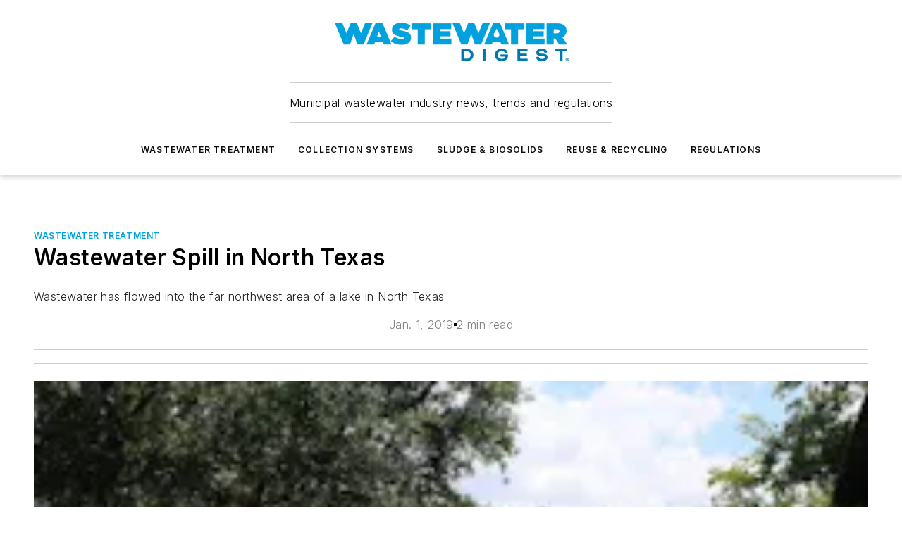

--- FILE ---
content_type: text/html;charset=utf-8
request_url: https://www.wwdmag.com/wastewater-treatment/news/10937359/wastewater-spill-in-north-texas
body_size: 59957
content:
<!DOCTYPE html><html  lang="en"><head><meta charset="utf-8"><meta name="viewport" content="width=device-width, initial-scale=1, shrink-to-fit=no"><script type="text/javascript" src="/ruxitagentjs_ICA7NVfqrux_10327251022105625.js" data-dtconfig="rid=RID_-862837863|rpid=-1308925329|domain=wwdmag.com|reportUrl=/rb_bf25051xng|app=ea7c4b59f27d43eb|cuc=ll64881i|owasp=1|mel=100000|expw=1|featureHash=ICA7NVfqrux|dpvc=1|lastModification=1765214479370|tp=500,50,0|rdnt=1|uxrgce=1|srbbv=2|agentUri=/ruxitagentjs_ICA7NVfqrux_10327251022105625.js"></script><script type="importmap">{"imports":{"#entry":"/_nuxt/CxR92tmI.js"}}</script><title>Wastewater Spill in North Texas | Wastewater Digest</title><link href="https://fonts.gstatic.com" rel="preconnect"><link href="https://cdn.cookielaw.org" rel="preconnect"><link href="https://scorpia.graphql.aspire-ebm.com" rel="preconnect"><style type="text/css">
            :root {
              --spacing-unit: 6px;
--spacing: 48px;
--color-line: #CDCDCD;
--color-primary-main: #00A2E2;
--color-primary-container: #d6e4ff;
--color-on-primary-container: #04457A;
--color-secondary-main: #0077B5;
--color-secondary-container: #F2F7FF;
--color-on-secondary-container: #042D56;
--color-black: #0d0d0d;
--color-white: #ffffff;
--color-grey: #b2c3ce;
--color-light-grey: #e0e0e0;
--primary-font-family: Inter;
--site-max-width: 1300px;
            }
          </style><style>@media (max-width:760px){.mobile-hidden{display:none!important}}.admin-layout a{color:#3867a6}.admin-layout .vs__dropdown-toggle{background:#fff;border:1px solid #9da4b0}.ebm-layout{overflow-anchor:none;width:100%}</style><style>@media (max-width:760px){.mobile-hidden[data-v-45fa8452]{display:none!important}}.admin-layout a[data-v-45fa8452]{color:#3867a6}.admin-layout .vs__dropdown-toggle[data-v-45fa8452]{background:#fff;border:1px solid #9da4b0}.ebm-page[data-v-45fa8452]{display:flex;flex-direction:column;font-family:Arial}.ebm-page .hasToolbar[data-v-45fa8452]{max-width:calc(100% - 49px)}.ebm-page__layout[data-v-45fa8452]{z-index:2}.ebm-page__layout[data-v-45fa8452],.ebm-page__page[data-v-45fa8452]{flex:1;pointer-events:none;position:relative}.ebm-page__page[data-v-45fa8452]{display:flex;flex-direction:column;z-index:1}.ebm-page__main[data-v-45fa8452]{flex:1;margin:auto;width:100%}.ebm-page__content[data-v-45fa8452]{padding:0;pointer-events:all}@media (min-width:600px){.ebm-page__content[data-v-45fa8452]{padding:"0 10px"}}.ebm-page__reskin-background[data-v-45fa8452]{background-position:top;background-repeat:no-repeat;background-size:cover;height:100%;left:0;overflow:hidden;position:fixed;top:0;width:100%;z-index:0}.ebm-page__reskin-ad[data-v-45fa8452]{padding:1.5rem 0;position:relative;text-align:center;z-index:1}.ebm-page__siteskin-ad[data-v-45fa8452]{margin-top:24px;pointer-events:all;position:fixed;transition:all 125ms;z-index:100}.ebm-page__siteskin-ad__left[data-v-45fa8452]{right:50%}@media (max-width:1636px){.ebm-page__siteskin-ad__left[data-v-45fa8452]{display:none}}.ebm-page__siteskin-ad__right[data-v-45fa8452]{left:50%}@media (max-width:1636px){.ebm-page__siteskin-ad__right[data-v-45fa8452]{display:none}}.ebm-page .ebm-page__primary[data-v-45fa8452]{margin-top:0}.ebm-page .page-content-wrapper[data-v-45fa8452]{margin:auto;width:100%}.ebm-page .load-more[data-v-45fa8452]{padding:10px 0;pointer-events:all;text-align:center;width:100%}.ebm-page .load-more[data-v-45fa8452]>*{margin:auto;padding:0 5px}.ebm-page .load-more .label[data-v-45fa8452]{display:flex;flex-direction:row}.ebm-page .load-more .label[data-v-45fa8452]>*{margin:0 5px}.ebm-page .footer[data-v-45fa8452]{position:relative}.ebm-page .ebm-page__primary[data-v-45fa8452]{margin-top:calc(var(--spacing)/2)}.ebm-page .ebm-page__content[data-v-45fa8452]{display:flex;flex-direction:column;gap:var(--spacing);margin:0!important}.ebm-page .ebm-page__content[data-v-45fa8452]>*{position:relative}.ebm-page .ebm-page__content[data-v-45fa8452]>:after{background-color:var(--color-line);bottom:auto;bottom:calc(var(--spacing)*-.5*1);content:"";height:1px;left:0;position:absolute;right:0}.ebm-page .ebm-page__content[data-v-45fa8452]>:last-child:after{display:none}.ebm-page .page-content-wrapper[data-v-45fa8452]{display:flex;flex-direction:column;gap:var(--spacing);max-width:var(--site-max-width);padding:0 calc(var(--spacing)/2)}@media (min-width:800px){.ebm-page .page-content-wrapper[data-v-45fa8452]{padding:0 var(--spacing)}}.ebm-page .page-content-wrapper[data-v-45fa8452]>*{position:relative}.ebm-page .page-content-wrapper[data-v-45fa8452]>:after{background-color:var(--color-line);bottom:auto;bottom:calc(var(--spacing)*-.5*1);content:"";height:1px;left:0;position:absolute;right:0}.ebm-page .page-content-wrapper[data-v-45fa8452]>:last-child:after{display:none}.ebm-page .load-more[data-v-45fa8452]{padding:0}.ebm-page .secondary-pages .page-content-wrapper[data-v-45fa8452],.ebm-page.full-width .page-content-wrapper[data-v-45fa8452]{max-width:100%!important;padding:0!important}.ebm-page .secondary-pages .ebm-page__primary[data-v-45fa8452],.ebm-page.full-width .ebm-page__primary[data-v-45fa8452]{margin-top:0!important}@media print{.ebm-page__page[data-v-45fa8452]{display:block}}</style><style>@media (max-width:760px){.mobile-hidden[data-v-06639cce]{display:none!important}}.admin-layout a[data-v-06639cce]{color:#3867a6}.admin-layout .vs__dropdown-toggle[data-v-06639cce]{background:#fff;border:1px solid #9da4b0}#header-leaderboard-ad[data-v-06639cce]{align-items:center;display:flex;justify-content:center;padding:1rem}</style><style>html{scroll-padding-top:calc(var(--header-height) + 16px)}</style><style>@media (max-width:760px){.mobile-hidden[data-v-b96d99b2]{display:none!important}}.admin-layout a[data-v-b96d99b2]{color:#3867a6}.admin-layout .vs__dropdown-toggle[data-v-b96d99b2]{background:#fff;border:1px solid #9da4b0}header[data-v-b96d99b2]{bottom:0;margin:auto;position:sticky;top:0;transition:top .5s cubic-bezier(.645,.045,.355,1);z-index:50}header .reskin-ad[data-v-b96d99b2]{padding:1.5rem 0;text-align:center}.navbar[data-v-b96d99b2]{background-color:#fff;box-shadow:0 3px 6px #00000029;left:0;opacity:1;padding-bottom:2rem;padding-top:2rem;right:0}.navbar .content[data-v-b96d99b2]{margin:auto;max-width:var(--site-max-width);padding:0 calc(var(--spacing)/2)}@media (min-width:800px){.navbar .content[data-v-b96d99b2]{padding:0 var(--spacing)}}.top-navbar[data-v-b96d99b2]{align-items:center;display:flex;justify-content:space-between}@media (max-width:900px){.logo[data-v-b96d99b2]{flex-grow:1}.logo img[data-v-b96d99b2]{max-width:180px}}@media (max-width:450px){.logo img[data-v-b96d99b2]{max-width:140px}}@media (max-width:370px){.logo img[data-v-b96d99b2]{max-width:120px}}@media (max-width:350px){.logo img[data-v-b96d99b2]{max-width:100px}}.bottom-navbar[data-v-b96d99b2]{max-height:100px;overflow:visible;transition:all .15s cubic-bezier(.86,0,.07,1)}.bottom-navbar.hidden[data-v-b96d99b2]{max-height:0;overflow:hidden;transform:scale(0)}.actions[data-v-b96d99b2]{align-items:center;-moz-column-gap:.5rem;column-gap:.5rem;display:flex;flex-basis:0;flex-grow:1}@media (max-width:900px){.actions[data-v-b96d99b2]{flex-basis:auto;flex-grow:0}}.actions.left[data-v-b96d99b2]{justify-content:left}.actions.right[data-v-b96d99b2]{-moz-column-gap:0;column-gap:0;justify-content:right}.actions .login-container[data-v-b96d99b2]{display:flex;gap:16px}@media (max-width:900px){.actions .login-container[data-v-b96d99b2]{gap:8px}}@media (max-width:450px){.actions .login-container[data-v-b96d99b2]{gap:4px}}@media (max-width:900px){.search-icon[data-v-b96d99b2]{display:none}}.cta[data-v-b96d99b2]{border-bottom:1px solid var(--color-line);border-top:1px solid var(--color-line);margin:1.5rem auto auto;width:-moz-fit-content;width:fit-content}@media (max-width:900px){.cta[data-v-b96d99b2]{display:none}}.sub-menu[data-v-b96d99b2]{align-items:center;display:flex;justify-content:center;list-style:none;margin-top:1.5rem;padding:0;white-space:nowrap}@media (max-width:1000px){.sub-menu[data-v-b96d99b2]{display:none}}.sub-menu-item[data-v-b96d99b2]{margin-left:1rem;margin-right:1rem}.menu-item[data-v-b96d99b2],.sub-menu-link[data-v-b96d99b2]{color:var(--color-black);font-size:.75rem;font-weight:600;letter-spacing:.1em;text-transform:uppercase}.popover-menu[data-v-b96d99b2]{align-items:flex-start;background-color:#fff;box-shadow:0 3px 6px #00000029;display:flex;flex-direction:column;justify-content:left;padding:1.5rem;text-align:left;width:200px}.popover-menu .menu-item[data-v-b96d99b2]{align-items:center;display:flex;margin-bottom:1rem}.popover-menu .menu-item .icon[data-v-b96d99b2]{margin-right:1rem}</style><style>@media (max-width:760px){.mobile-hidden{display:none!important}}.admin-layout a{color:#3867a6}.admin-layout .vs__dropdown-toggle{background:#fff;border:1px solid #9da4b0}.ebm-icon{cursor:pointer}.ebm-icon .tooltip-wrapper{display:block}.ebm-icon.disabled{cursor:not-allowed}.ebm-icon.arrowUp{margin-top:3px}.ebm-icon.arrowDown{margin-top:-5px;transform:rotate(180deg)}.ebm-icon.loading{animation-duration:2s;animation-iteration-count:infinite;animation-name:spin;animation-timing-function:linear}.ebm-icon.label{align-items:center;display:flex;flex-direction:column;font-size:.8em;justify-content:center;padding:0 5px}@keyframes spin{0%{transform:rotate(0)}to{transform:rotate(1turn)}}.ebm-icon .icon,.ebm-icon svg{display:block}</style><style>@media (max-width:760px){.mobile-hidden{display:none!important}}.admin-layout a{color:#3867a6}.admin-layout .vs__dropdown-toggle{background:#fff;border:1px solid #9da4b0}.ebm-mega-menu{background-color:var(--color-black);color:#fff;container-type:inline-size;display:none;height:100%;left:0;opacity:0;overflow:auto;position:fixed;text-align:center;top:0;transition-behavior:allow-discrete;transition-duration:.3s;transition-property:overlay display opacity;width:100%}.ebm-mega-menu.cms-user-logged-in{left:49px;width:calc(100% - 49px)}.ebm-mega-menu.open{display:block;opacity:1}@starting-style{.ebm-mega-menu.open{opacity:0}}@container (max-width: 750px){.ebm-mega-menu .mega-menu-header{display:flex}}.ebm-mega-menu .mega-menu-header .icon{margin-left:30px;margin-top:40px;width:24px}.ebm-mega-menu .mega-menu-header .logo{height:35px;max-width:100%}@container (min-width: 750px){.ebm-mega-menu .mega-menu-header .logo{height:50px;margin-bottom:30px}}@container (max-width: 750px){.ebm-mega-menu .mega-menu-header .logo{margin-top:20px}.ebm-mega-menu .mega-menu-header .logo img{height:auto;margin-left:5px;max-width:140px}}.ebm-mega-menu .mega-menu-container{margin:auto}@container (min-width: 750px){.ebm-mega-menu .mega-menu-container{max-width:850px;width:100%}}.ebm-mega-menu .mega-menu-container .search-field{padding-bottom:50px}@container (max-width: 900px){.ebm-mega-menu .mega-menu-container .search-field{margin-left:calc(var(--spacing)/2);margin-right:calc(var(--spacing)/2)}}.ebm-mega-menu .mega-menu-container .nav-links{display:grid;gap:calc(var(--spacing)/2);grid-template-columns:1fr;position:relative}.ebm-mega-menu .mega-menu-container .nav-links:after{background-color:var(--color-line);bottom:auto;bottom:calc(var(--spacing)*-.5*1);content:"";height:1px;left:0;position:absolute;right:0}.ebm-mega-menu .mega-menu-container .nav-links:last-child:after{display:none}@container (max-width: 900px){.ebm-mega-menu .mega-menu-container .nav-links{margin-left:calc(var(--spacing)/2);margin-right:calc(var(--spacing)/2)}}@container (min-width: 750px){.ebm-mega-menu .mega-menu-container .nav-links{gap:calc(var(--spacing)*2);grid-template-columns:1fr 1fr 1fr;padding-bottom:var(--spacing)}}.ebm-mega-menu .mega-menu-container .nav-links .section{display:flex;flex-direction:column;font-weight:400;list-style:none;text-align:center}@container (max-width: 750px){.ebm-mega-menu .mega-menu-container .nav-links .section{gap:5px;padding-top:30px;position:relative}.ebm-mega-menu .mega-menu-container .nav-links .section:after{background-color:var(--color-line);bottom:auto;bottom:calc(var(--spacing)*-.5*1);content:"";height:1px;left:0;position:absolute;right:0}.ebm-mega-menu .mega-menu-container .nav-links .section:last-child:after{display:none}.ebm-mega-menu .mega-menu-container .nav-links .section:first-child{padding-top:15px}}@container (min-width: 750px){.ebm-mega-menu .mega-menu-container .nav-links .section{border-bottom:none;font-size:1.25rem;gap:16px;position:relative;text-align:left}.ebm-mega-menu .mega-menu-container .nav-links .section:after{background-color:var(--color-line);bottom:0;content:"";height:100%;left:auto;position:absolute;right:calc(var(--spacing)*-.5*2);top:0;width:1px}.ebm-mega-menu .mega-menu-container .nav-links .section:last-child:after{display:none}}.ebm-mega-menu .mega-menu-container .nav-links .section a{color:#fff}.ebm-mega-menu .mega-menu-container .nav-links .section .title{font-size:.75rem;font-weight:400;text-transform:uppercase}.ebm-mega-menu .mega-menu-container .affiliate-links{display:flex;justify-content:center;margin-top:var(--spacing);padding:calc(var(--spacing)*.5);position:relative}.ebm-mega-menu .mega-menu-container .affiliate-links:after{background-color:var(--color-line);bottom:auto;bottom:calc(var(--spacing)*-.5*1);content:"";height:1px;left:0;position:absolute;right:0}.ebm-mega-menu .mega-menu-container .affiliate-links:last-child:after{display:none}.ebm-mega-menu .mega-menu-container .affiliate-links .ebm-affiliated-brands-direction{flex-direction:column;gap:calc(var(--spacing)*.5)}.ebm-mega-menu .mega-menu-container .social-links{align-items:center;display:flex;flex-direction:column;font-size:.75rem;justify-content:center;margin-top:var(--spacing);padding:calc(var(--spacing)*.5);text-transform:uppercase}.ebm-mega-menu .mega-menu-container .social-links .socials{gap:16px;margin:16px 16px 24px}</style><style>@media (max-width:760px){.mobile-hidden{display:none!important}}.admin-layout a{color:#3867a6}.admin-layout .vs__dropdown-toggle{background:#fff;border:1px solid #9da4b0}.ebm-search-field{container-type:inline-size;position:relative}.ebm-search-field .input{padding:10px 0;position:relative;width:100%}.ebm-search-field .input .icon{bottom:0;height:24px;margin:auto;position:absolute;right:.5rem;top:0}.ebm-search-field .input .clear-icon{bottom:0;height:24px;margin:auto;position:absolute;right:2.5rem;top:0}.ebm-search-field .input input{background-color:var(--c4e26338);border:1px solid var(--7798abdd);border-radius:5px;color:var(--0c12ecfc);font-size:1em;padding:1rem 8px 1rem 20px;width:100%}.ebm-search-field .sponsor-container{align-items:center;display:flex;font-size:.5rem;gap:5px;height:24px;margin:auto;position:absolute;right:10%;top:20%}@container (max-width: 750px){.ebm-search-field .sponsor-container{justify-content:flex-end;padding:10px 15px 0 0;position:static}}.ebm-search-field input[type=search]::-webkit-search-cancel-button,.ebm-search-field input[type=search]::-webkit-search-decoration{-webkit-appearance:none;appearance:none}</style><style>@media (max-width:760px){.mobile-hidden[data-v-3823c912]{display:none!important}}.admin-layout a[data-v-3823c912]{color:#3867a6}.admin-layout .vs__dropdown-toggle[data-v-3823c912]{background:#fff;border:1px solid #9da4b0}.ebm-affiliated-brands[data-v-3823c912]{display:flex;flex-direction:row;font-size:.75rem}.ebm-affiliated-brands__label[data-v-3823c912]{display:block;padding:0 calc(var(--spacing)/2)}.ebm-affiliated-brands__links[data-v-3823c912]{display:flex;flex-direction:row;flex-wrap:wrap;justify-content:center}.ebm-affiliated-brands__links>div[data-v-3823c912]{padding:0 calc(var(--spacing)/4)}.ebm-affiliated-brands__links>div a[data-v-3823c912]{color:var(--link-color);font-weight:600}</style><style>@media (max-width:760px){.mobile-hidden[data-v-8e92f456]{display:none!important}}.admin-layout a[data-v-8e92f456]{color:#3867a6}.admin-layout .vs__dropdown-toggle[data-v-8e92f456]{background:#fff;border:1px solid #9da4b0}.ebm-socials[data-v-8e92f456]{display:flex;flex-wrap:wrap}.ebm-socials__icon[data-v-8e92f456]{cursor:pointer;margin-right:7px;text-decoration:none}.ebm-socials .text[data-v-8e92f456]{height:0;overflow:hidden;text-indent:-9999px}</style><style>@media (max-width:760px){.mobile-hidden{display:none!important}}.admin-layout a{color:#3867a6}.admin-layout .vs__dropdown-toggle{background:#fff;border:1px solid #9da4b0}.ebm-ad-target__outer{display:flex;height:auto;justify-content:center;max-width:100%;width:100%}.ebm-ad-target__inner{align-items:center;display:flex}.ebm-ad-target img{max-width:100%}.ebm-ad-target iframe{box-shadow:0 .125rem .25rem #00000013}</style><style>@media (max-width:760px){.mobile-hidden[data-v-4c12f864]{display:none!important}}.admin-layout a[data-v-4c12f864]{color:#3867a6}.admin-layout .vs__dropdown-toggle[data-v-4c12f864]{background:#fff;border:1px solid #9da4b0}#sticky-bottom-ad[data-v-4c12f864]{align-items:center;background:#000000bf;display:flex;justify-content:center;left:0;padding:8px;position:fixed;right:0;z-index:999}#sticky-bottom-ad .close-button[data-v-4c12f864]{background:none;border:0;color:#fff;cursor:pointer;font-weight:900;margin:8px;position:absolute;right:0;top:0}.slide-up-enter[data-v-4c12f864],.slide-up-leave-to[data-v-4c12f864]{opacity:0;transform:translateY(200px)}.slide-up-enter-active[data-v-4c12f864]{transition:all .25s ease-out}.slide-up-leave-active[data-v-4c12f864]{transition:all .25s ease-in}</style><style>@media (max-width:760px){.mobile-hidden[data-v-0622f0e1]{display:none!important}}.admin-layout a[data-v-0622f0e1]{color:#3867a6}.admin-layout .vs__dropdown-toggle[data-v-0622f0e1]{background:#fff;border:1px solid #9da4b0}.grid[data-v-0622f0e1]{container-type:inline-size;margin:auto}.grid .grid-row[data-v-0622f0e1]{position:relative}.grid .grid-row[data-v-0622f0e1]:after{background-color:var(--color-line);bottom:auto;bottom:calc(var(--spacing)*-.5*1);content:"";height:1px;left:0;position:absolute;right:0}.grid .grid-row.hide-bottom-border[data-v-0622f0e1]:after,.grid .grid-row[data-v-0622f0e1]:last-child:after{display:none}@container (width >= 750px){.grid .grid-row.mobile-only[data-v-0622f0e1]{display:none}}@container (width < 750px){.grid .grid-row.exclude-mobile[data-v-0622f0e1]{display:none}}</style><style>@media (max-width:760px){.mobile-hidden[data-v-840eddae]{display:none!important}}.admin-layout a[data-v-840eddae]{color:#3867a6}.admin-layout .vs__dropdown-toggle[data-v-840eddae]{background:#fff;border:1px solid #9da4b0}.web-row[data-v-840eddae]{container-type:inline-size}.web-row .row[data-v-840eddae]{--col-size:calc(50% - var(--spacing)*1/2);display:grid;padding-bottom:0ver;padding-top:0;width:100%}@media (min-width:750px){.web-row .row[data-v-840eddae]{padding-left:0;padding-right:0}}@media (min-width:500px){.web-row .row.restricted[data-v-840eddae]{margin:auto;max-width:66%}}.web-row .row .column-wrapper[data-v-840eddae]{display:flex;order:0;width:100%}.web-row .row.largest_first.layout1_2 .column-wrapper[data-v-840eddae]:nth-child(2),.web-row .row.largest_first.layout1_2_1 .column-wrapper[data-v-840eddae]:nth-child(2),.web-row .row.largest_first.layout1_3 .column-wrapper[data-v-840eddae]:nth-child(2){order:-1}@container (min-width: 750px){.web-row .row.layout1_1[data-v-840eddae]{display:grid;grid-template-columns:minmax(0,1fr) minmax(0,1fr)}.web-row .row.layout1_1 .column-wrapper[data-v-840eddae]{position:relative}.web-row .row.layout1_1 .column-wrapper[data-v-840eddae]:after{background-color:var(--color-line);bottom:0;content:"";height:100%;left:auto;position:absolute;right:calc(var(--spacing)*-.5*1);top:0;width:1px}.web-row .row.layout1_1 .column-wrapper[data-v-840eddae]:last-child:after{display:none}.web-row .row.layout1_2[data-v-840eddae]{display:grid;grid-template-columns:minmax(0,var(--col-size)) minmax(0,var(--col-size))}.web-row .row.layout1_2 .column-wrapper[data-v-840eddae]{position:relative}.web-row .row.layout1_2 .column-wrapper[data-v-840eddae]:after{background-color:var(--color-line);bottom:0;content:"";height:100%;left:auto;position:absolute;right:calc(var(--spacing)*-.5*1);top:0;width:1px}.web-row .row.layout1_2 .column-wrapper[data-v-840eddae]:last-child:after{display:none}.web-row .row.layout1_2 .column-wrapper[data-v-840eddae]:nth-child(2){order:0!important}}@container (min-width: 1050px){.web-row .row.layout1_2[data-v-840eddae]{--col-size:calc(33.33333% - var(--spacing)*2/3);grid-template-columns:var(--col-size) calc(var(--col-size)*2 + var(--spacing))}}@container (min-width: 750px){.web-row .row.layout2_1[data-v-840eddae]{display:grid;grid-template-columns:minmax(0,var(--col-size)) minmax(0,var(--col-size))}.web-row .row.layout2_1 .column-wrapper[data-v-840eddae]{position:relative}.web-row .row.layout2_1 .column-wrapper[data-v-840eddae]:after{background-color:var(--color-line);bottom:0;content:"";height:100%;left:auto;position:absolute;right:calc(var(--spacing)*-.5*1);top:0;width:1px}.web-row .row.layout2_1 .column-wrapper[data-v-840eddae]:last-child:after{display:none}}@container (min-width: 1050px){.web-row .row.layout2_1[data-v-840eddae]{--col-size:calc(33.33333% - var(--spacing)*2/3);grid-template-columns:calc(var(--col-size)*2 + var(--spacing)) var(--col-size)}}@container (min-width: 1100px){.web-row .row.layout1_1_1[data-v-840eddae]{--col-size:calc(33.33333% - var(--spacing)*2/3);display:grid;grid-template-columns:minmax(0,var(--col-size)) minmax(0,var(--col-size)) minmax(0,var(--col-size))}.web-row .row.layout1_1_1 .column-wrapper[data-v-840eddae]{position:relative}.web-row .row.layout1_1_1 .column-wrapper[data-v-840eddae]:after{background-color:var(--color-line);bottom:0;content:"";height:100%;left:auto;position:absolute;right:calc(var(--spacing)*-.5*1);top:0;width:1px}.web-row .row.layout1_1_1 .column-wrapper[data-v-840eddae]:last-child:after{display:none}}</style><style>@media (max-width:760px){.mobile-hidden{display:none!important}}.admin-layout a{color:#3867a6}.admin-layout .vs__dropdown-toggle{background:#fff;border:1px solid #9da4b0}.web-grid-title{align-items:center;container-type:inline-size;font-family:var(--primary-font-family);margin-bottom:calc(var(--spacing)/2);max-width:100%;width:100%}.web-grid-title .title{display:flex;flex:1 0 auto;font-size:1.9rem;font-weight:600;gap:var(--spacing-unit);letter-spacing:-.01em;line-height:40px;max-width:100%;overflow:hidden;text-overflow:ellipsis}.web-grid-title .title .grid-title-image-icon{height:23px;margin-top:8px}.web-grid-title.has-link .title{max-width:calc(100% - 100px)}.web-grid-title .divider{background-color:var(--color-line);height:1px;width:100%}.web-grid-title .view-more{color:var(--color-primary-main);cursor:primary;flex:0 1 auto;font-size:.75rem;font-weight:600;letter-spacing:.05em;line-height:18px;text-transform:uppercase;white-space:nowrap}@container (max-width: 500px){.web-grid-title .view-more{display:none}}.web-grid-title.primary{display:flex;gap:5px}.web-grid-title.primary .topbar,.web-grid-title.secondary .divider,.web-grid-title.secondary .view-more{display:none}.web-grid-title.secondary .topbar{background-color:var(--color-primary-main);height:8px;margin-bottom:calc(var(--spacing)/3);width:80px}</style><style>@media (max-width:760px){.mobile-hidden[data-v-2e2a3563]{display:none!important}}.admin-layout a[data-v-2e2a3563]{color:#3867a6}.admin-layout .vs__dropdown-toggle[data-v-2e2a3563]{background:#fff;border:1px solid #9da4b0}.column[data-v-2e2a3563]{align-items:stretch;display:flex;flex-wrap:wrap;height:100%;position:relative}.column[data-v-2e2a3563],.column .standard-blocks[data-v-2e2a3563],.column .sticky-blocks[data-v-2e2a3563]{width:100%}.column.block-align-center[data-v-2e2a3563]{align-items:center;justify-content:center}.column.block-align-top[data-v-2e2a3563]{align-items:top;flex-direction:column}.column.block-align-sticky[data-v-2e2a3563]{align-items:start;display:block;justify-content:center}.column.block-align-equalize[data-v-2e2a3563]{align-items:stretch}.column .sticky-blocks.has-standard[data-v-2e2a3563]{margin-top:var(--spacing)}.column .block-wrapper[data-v-2e2a3563]{max-width:100%;position:relative}.column .block-wrapper[data-v-2e2a3563]:after{background-color:var(--color-line);bottom:auto;bottom:calc(var(--spacing)*-.5*1);content:"";height:1px;left:0;position:absolute;right:0}.column .block-wrapper.hide-bottom-border[data-v-2e2a3563]:after,.column .block-wrapper[data-v-2e2a3563]:last-child:after,.column .standard-blocks:not(.has-sticky) .block-wrapper[data-v-2e2a3563]:last-child:after,.column .sticky-blocks .block-wrapper[data-v-2e2a3563]:last-child:after{display:none}@media print{.column[data-v-2e2a3563]{height:auto}}</style><style>@media (max-width:760px){.mobile-hidden[data-v-a4efc542]{display:none!important}}.admin-layout a[data-v-a4efc542]{color:#3867a6}.admin-layout .vs__dropdown-toggle[data-v-a4efc542]{background:#fff;border:1px solid #9da4b0}.block[data-v-a4efc542]{display:flex;flex-direction:column;overflow:visible;width:100%}.block .block-title[data-v-a4efc542]{margin-bottom:calc(var(--spacing)/2)}.block .above-cta[data-v-a4efc542]{height:100%}.block .title[data-v-a4efc542]{font-size:1rem;line-height:1rem;text-transform:uppercase}.block .title a[data-v-a4efc542]{color:inherit;text-decoration:none}.block .title a[data-v-a4efc542]:hover{text-decoration:underline}.block .title template[data-v-a4efc542]{display:inline-block}.block .content[data-v-a4efc542]{display:flex;width:100%}.block .cta[data-v-a4efc542]{align-items:center;display:flex;flex-direction:column;font-size:1rem;gap:calc(var(--spacing)/2);justify-content:space-between}@container (width > 500px){.block .cta[data-v-a4efc542]{flex-direction:row}}</style><style>@media (max-width:760px){.mobile-hidden[data-v-3dec0756]{display:none!important}}.admin-layout a[data-v-3dec0756]{color:#3867a6}.admin-layout .vs__dropdown-toggle[data-v-3dec0756]{background:#fff;border:1px solid #9da4b0}.ebm-button-wrapper[data-v-3dec0756]{display:inline-block}.ebm-button-wrapper .ebm-button[data-v-3dec0756]{border:1px solid;border-radius:.1rem;cursor:pointer;display:block;font-weight:600;outline:none;text-transform:uppercase;width:100%}.ebm-button-wrapper .ebm-button .content[data-v-3dec0756]{align-items:center;display:flex;gap:var(--spacing-unit);justify-content:center}.ebm-button-wrapper .ebm-button .content.icon-right[data-v-3dec0756]{flex-direction:row-reverse}.ebm-button-wrapper .ebm-button[data-v-3dec0756]:focus,.ebm-button-wrapper .ebm-button[data-v-3dec0756]:hover{box-shadow:0 0 .1rem #3e5d8580;filter:contrast(125%)}.ebm-button-wrapper .ebm-button[data-v-3dec0756]:active{box-shadow:0 0 .3rem #1c417280}.ebm-button-wrapper .ebm-button[data-v-3dec0756]:active:after{height:200px;width:200px}.ebm-button-wrapper .ebm-button--small[data-v-3dec0756]{font-size:.75rem;padding:.2rem .4rem}.ebm-button-wrapper .ebm-button--medium[data-v-3dec0756]{font-size:.75rem;padding:.3rem .6rem}.ebm-button-wrapper .ebm-button--large[data-v-3dec0756]{font-size:.75rem;line-height:1.25rem;padding:.5rem 1rem}@media (max-width:450px){.ebm-button-wrapper .ebm-button--large[data-v-3dec0756]{padding:.5rem}}.ebm-button-wrapper .ebm-button--fullWidth[data-v-3dec0756]{font-size:1.15rem;margin:0 auto;padding:.5rem 1rem;width:100%}.ebm-button-wrapper.primary .ebm-button[data-v-3dec0756],.ebm-button-wrapper.solid .ebm-button[data-v-3dec0756]{background-color:var(--button-accent-color);border-color:var(--button-accent-color);color:var(--button-text-color)}.ebm-button-wrapper.primary .ebm-button[data-v-3dec0756]:hover,.ebm-button-wrapper.solid .ebm-button[data-v-3dec0756]:hover{text-decoration:underline}.ebm-button-wrapper.hollow .ebm-button[data-v-3dec0756]{background-color:transparent;background-color:#fff;border:1px solid var(--button-accent-color);color:var(--button-accent-color)}.ebm-button-wrapper.hollow .ebm-button[data-v-3dec0756]:hover{text-decoration:underline}.ebm-button-wrapper.borderless .ebm-button[data-v-3dec0756]{background-color:transparent;border-color:transparent;color:var(--button-accent-color)}.ebm-button-wrapper.borderless .ebm-button[data-v-3dec0756]:hover{background-color:var(--button-accent-color);color:#fff;text-decoration:underline}.ebm-button-wrapper .ebm-button[data-v-3dec0756]{transition:all .15s ease-in-out}</style><style>@media (max-width:760px){.mobile-hidden{display:none!important}}.admin-layout a{color:#3867a6}.admin-layout .vs__dropdown-toggle{background:#fff;border:1px solid #9da4b0}.web-footer-new{display:flex;font-size:1rem;font-weight:400;justify-content:center;padding-bottom:calc(var(--spacing)/2);pointer-events:all;width:100%}.web-footer-new a{color:var(--link-color)}.web-footer-new .container{display:flex;justify-content:center;width:100%}.web-footer-new .container .container-wrapper{display:flex;flex-direction:column;gap:var(--spacing);width:100%}@media (min-width:800px){.web-footer-new .container{flex-direction:row}}.web-footer-new .container .row{position:relative;width:100%}.web-footer-new .container .row:after{background-color:var(--color-line);bottom:auto;bottom:calc(var(--spacing)*-.5*1);content:"";height:1px;left:0;position:absolute;right:0}.web-footer-new .container .row:last-child:after{display:none}.web-footer-new .container .row.full-width{justify-items:center}.web-footer-new .container .column-wrapper{display:grid;gap:var(--spacing);grid-template-columns:1fr}.web-footer-new .container .column-wrapper.full-width{max-width:var(--site-max-width)!important;padding:0 calc(var(--spacing)*1.5);width:100%}.web-footer-new .container .column-wrapper .col{align-items:center;display:flex;flex-direction:column;gap:calc(var(--spacing)/4);justify-content:center;margin:0 auto;max-width:80%;position:relative;text-align:center}.web-footer-new .container .column-wrapper .col:after{background-color:var(--color-line);bottom:auto;bottom:calc(var(--spacing)*-.5*1);content:"";height:1px;left:0;position:absolute;right:0}.web-footer-new .container .column-wrapper .col:last-child:after{display:none}.web-footer-new .container .column-wrapper .col.valign-middle{align-self:center}@media (min-width:800px){.web-footer-new .container .column-wrapper{align-items:start;gap:var(--spacing)}.web-footer-new .container .column-wrapper.cols1_1_1{grid-template-columns:1fr 1fr 1fr}.web-footer-new .container .column-wrapper.cols1_1{grid-template-columns:1fr 1fr}.web-footer-new .container .column-wrapper .col{align-items:start;max-width:100%;position:relative;text-align:left}.web-footer-new .container .column-wrapper .col:after{background-color:var(--color-line);bottom:0;content:"";height:100%;left:auto;position:absolute;right:calc(var(--spacing)*-.5*1);top:0;width:1px}.web-footer-new .container .column-wrapper .col:last-child:after{display:none}}.web-footer-new .corporatelogo{align-self:center;filter:brightness(0);height:auto;margin-right:var(--spacing-unit);width:100px}.web-footer-new .menu-copyright{align-items:center;display:flex;flex-direction:column;gap:calc(var(--spacing)/2)}.web-footer-new .menu-copyright.full-width{max-width:var(--site-max-width);padding:0 calc(var(--spacing)*1.5);width:100%}.web-footer-new .menu-copyright .links{display:flex;font-size:.75rem;gap:calc(var(--spacing)/4);list-style:none;margin:0;padding:0}.web-footer-new .menu-copyright .copyright{display:flex;flex-direction:row;flex-wrap:wrap;font-size:.8em;justify-content:center}@media (min-width:800px){.web-footer-new .menu-copyright{flex-direction:row;justify-content:space-between}}.web-footer-new .blocktitle{color:#000;font-size:1.1rem;font-weight:600;width:100%}.web-footer-new .web-affiliated-brands-direction{flex-direction:column}@media (min-width:800px){.web-footer-new .web-affiliated-brands-direction{flex-direction:row}}</style><style>@media (max-width:760px){.mobile-hidden{display:none!important}}.admin-layout a{color:#3867a6}.admin-layout .vs__dropdown-toggle{background:#fff;border:1px solid #9da4b0}.ebm-web-subscribe-wrapper{display:flex;flex-direction:column;height:100%;overflow:auto}.ebm-web-subscribe-content{height:100%;overflow:auto;padding:calc(var(--spacing)*.5) var(--spacing)}@container (max-width: 750px){.ebm-web-subscribe-content{padding-bottom:100%}}.ebm-web-subscribe-content .web-subscribe-header .web-subscribe-title{align-items:center;display:flex;gap:var(--spacing);justify-content:space-between;line-height:normal}.ebm-web-subscribe-content .web-subscribe-header .web-subscribe-title .close-button{align-items:center;cursor:pointer;display:flex;font-size:.75rem;font-weight:600;text-transform:uppercase}.ebm-web-subscribe-content .web-subscribe-header .web-subscribe-subtext{padding-bottom:var(--spacing)}.ebm-web-subscribe-content .web-subscribe-header .newsletter-items{display:grid;gap:10px;grid-template-columns:1fr 1fr}@container (max-width: 750px){.ebm-web-subscribe-content .web-subscribe-header .newsletter-items{grid-template-columns:1fr}}.ebm-web-subscribe-content .web-subscribe-header .newsletter-items .newsletter-item{border:1px solid var(--color-line);display:flex;flex-direction:row;flex-direction:column;gap:1rem;padding:1rem}.ebm-web-subscribe-content .web-subscribe-header .newsletter-items .newsletter-item .newsletter-title{display:flex;font-size:1.25rem;font-weight:600;justify-content:space-between;letter-spacing:-.01em;line-height:25px}.ebm-web-subscribe-content .web-subscribe-header .newsletter-items .newsletter-item .newsletter-description{font-size:1rem;font-weight:400;letter-spacing:.0125em;line-height:24px}.web-subscribe-footer{background-color:#fff;box-shadow:0 4px 16px #00000040;width:100%}.web-subscribe-footer .subscribe-footer-wrapper{padding:var(--spacing)!important}.web-subscribe-footer .subscribe-footer-wrapper .user-info-container{align-items:center;display:flex;justify-content:space-between;padding-bottom:calc(var(--spacing)*.5)}.web-subscribe-footer .subscribe-footer-wrapper .user-info-container .nl-user-info{align-items:center;display:flex;gap:10px}.web-subscribe-footer .subscribe-footer-wrapper .subscribe-login-container .nl-selected{font-size:1.25rem;font-weight:600;margin-bottom:10px}.web-subscribe-footer .subscribe-footer-wrapper .subscribe-login-container .form-fields-setup{display:flex;gap:calc(var(--spacing)*.125);padding-top:calc(var(--spacing)*.5)}@container (max-width: 1050px){.web-subscribe-footer .subscribe-footer-wrapper .subscribe-login-container .form-fields-setup{display:block}}.web-subscribe-footer .subscribe-footer-wrapper .subscribe-login-container .form-fields-setup .web-form-fields{z-index:100}.web-subscribe-footer .subscribe-footer-wrapper .subscribe-login-container .form-fields-setup .web-form-fields .field-label{font-size:.75rem}.web-subscribe-footer .subscribe-footer-wrapper .subscribe-login-container .form-fields-setup .form{display:flex;gap:calc(var(--spacing)*.125)}@container (max-width: 750px){.web-subscribe-footer .subscribe-footer-wrapper .subscribe-login-container .form-fields-setup .form{flex-direction:column;padding-bottom:calc(var(--spacing)*.5)}}.web-subscribe-footer .subscribe-footer-wrapper .subscribe-login-container .form-fields-setup .form .vs__dropdown-menu{max-height:8rem}@container (max-width: 750px){.web-subscribe-footer .subscribe-footer-wrapper .subscribe-login-container .form-fields-setup .form .vs__dropdown-menu{max-height:4rem}}.web-subscribe-footer .subscribe-footer-wrapper .subscribe-login-container .form-fields-setup .subscribe-button{margin-top:calc(var(--spacing)*.5);width:20%}@container (max-width: 1050px){.web-subscribe-footer .subscribe-footer-wrapper .subscribe-login-container .form-fields-setup .subscribe-button{width:100%}}.web-subscribe-footer .subscribe-footer-wrapper .subscribe-login-container .form-fields-setup .subscribe-button .ebm-button{height:3rem}.web-subscribe-footer .subscribe-footer-wrapper .subscribe-login-container .compliance-field{font-size:.75rem;line-height:18px;z-index:-1}.web-subscribe-footer .subscribe-footer-wrapper a{color:#000;text-decoration:underline}.web-subscribe-footer .subscribe-footer-wrapper .subscribe-consent{font-size:.75rem;letter-spacing:.025em;line-height:18px;padding:5px 0}.web-subscribe-footer .subscribe-footer-wrapper .account-check{padding-top:calc(var(--spacing)*.25)}</style><style>@media (max-width:760px){.mobile-hidden{display:none!important}}.admin-layout a{color:#3867a6}.admin-layout .vs__dropdown-toggle{background:#fff;border:1px solid #9da4b0}.ebm-web-pane{container-type:inline-size;height:100%;pointer-events:all;position:fixed;right:0;top:0;width:100%;z-index:100}.ebm-web-pane.hidden{pointer-events:none}.ebm-web-pane.hidden .web-pane-mask{opacity:0}.ebm-web-pane.hidden .contents{max-width:0}.ebm-web-pane .web-pane-mask{background-color:#000;display:table;height:100%;opacity:.8;padding:16px;transition:all .3s ease;width:100%}.ebm-web-pane .contents{background-color:#fff;bottom:0;max-width:1072px;position:absolute;right:0;top:0;transition:all .3s ease;width:100%}.ebm-web-pane .contents.cms-user-logged-in{width:calc(100% - 49px)}.ebm-web-pane .contents .close-icon{cursor:pointer;display:flex;justify-content:flex-end;margin:10px}</style><style>@media (max-width:760px){.mobile-hidden{display:none!important}}.admin-layout a{color:#3867a6}.admin-layout .vs__dropdown-toggle{background:#fff;border:1px solid #9da4b0}.gam-slot-builder{min-width:300px;width:100%}.gam-slot-builder iframe{max-width:100%;overflow:hidden}</style><style>@media (max-width:760px){.mobile-hidden{display:none!important}}.admin-layout a{color:#3867a6}.admin-layout .vs__dropdown-toggle{background:#fff;border:1px solid #9da4b0}.web-content-title-new{display:flex;flex-direction:column;gap:calc(var(--spacing));width:100%}.web-content-title-new>*{position:relative}.web-content-title-new>:after{background-color:var(--color-line);bottom:auto;bottom:calc(var(--spacing)*-.5*1);content:"";height:1px;left:0;position:absolute;right:0}.web-content-title-new>:last-child:after{display:none}.web-content-title-new .above-line{container-type:inline-size;display:flex;flex-direction:column;gap:calc(var(--spacing)/2)}.web-content-title-new .above-line .section-wrapper{display:flex;gap:calc(var(--spacing)/4)}.web-content-title-new .above-line .section-wrapper.center{margin-left:auto;margin-right:auto}.web-content-title-new .above-line .sponsored-label{color:var(--color-primary-main);font-size:.75rem;font-weight:600;letter-spacing:.05rem;text-transform:uppercase}.web-content-title-new .above-line .section{font-size:.75rem;font-weight:600;letter-spacing:.05em;text-transform:uppercase}.web-content-title-new .above-line .event-info{display:flex;flex-direction:column;font-size:.9rem;gap:calc(var(--spacing)/2)}.web-content-title-new .above-line .event-info .column{display:flex;flex-direction:column;font-size:.9rem;gap:calc(var(--spacing)/4);width:100%}.web-content-title-new .above-line .event-info .column .content{display:flex;gap:calc(var(--spacing)/4)}.web-content-title-new .above-line .event-info .column label{flex:0 0 80px;font-weight:600}.web-content-title-new .above-line .event-info>*{position:relative}.web-content-title-new .above-line .event-info>:after{background-color:var(--color-line);bottom:0;content:"";height:100%;left:auto;position:absolute;right:calc(var(--spacing)*-.5*1);top:0;width:1px}.web-content-title-new .above-line .event-info>:last-child:after{display:none}@container (min-width: 600px){.web-content-title-new .above-line .event-info{align-items:center;flex-direction:row;gap:calc(var(--spacing))}.web-content-title-new .above-line .event-info>*{position:relative}.web-content-title-new .above-line .event-info>:after{background-color:var(--color-line);bottom:0;content:"";height:100%;left:auto;position:absolute;right:calc(var(--spacing)*-.5*1);top:0;width:1px}.web-content-title-new .above-line .event-info>:last-child:after{display:none}.web-content-title-new .above-line .event-info .event-location{display:block}}.web-content-title-new .above-line .title-text{font-size:2rem;line-height:1.2}@container (width > 500px){.web-content-title-new .above-line .title-text{font-size:2.75rem}}.web-content-title-new .above-line .author-row{align-items:center;display:flex;flex-direction:column;gap:calc(var(--spacing)/3);justify-content:center}.web-content-title-new .above-line .author-row .all-authors{display:flex;gap:calc(var(--spacing)/3)}.web-content-title-new .above-line .author-row .date-read-time{align-items:center;display:flex;gap:calc(var(--spacing)/3)}.web-content-title-new .above-line .author-row .dot{align-items:center;grid-area:dot}.web-content-title-new .above-line .author-row .dot:after{background-color:#000;content:"";display:block;height:4px;width:4px}.web-content-title-new .above-line .author-row .dot.first{display:none}.web-content-title-new .above-line .author-row .date{grid-area:date}.web-content-title-new .above-line .author-row .read-time{grid-area:read-time}.web-content-title-new .above-line .author-row .date,.web-content-title-new .above-line .author-row .duration,.web-content-title-new .above-line .author-row .read-time{color:#000;opacity:.5}@container (width > 500px){.web-content-title-new .above-line .author-row{flex-direction:row}.web-content-title-new .above-line .author-row .dot.first{display:block}}@container (width > 700px){.web-content-title-new .above-line .author-row{justify-content:flex-start}}.web-content-title-new .above-line .teaser-text{color:#222;font-size:16px;padding-top:8px}@container (width > 500px){.web-content-title-new .above-line .teaser-text{font-size:17px}}@container (width > 700px){.web-content-title-new .above-line .teaser-text{font-size:18px}}@container (width > 1000px){.web-content-title-new .above-line .teaser-text{font-size:19px}}.web-content-title-new .above-line .podcast-series{align-items:center;color:var(--color-primary-main);display:flex;font-size:.85rem;font-weight:500;gap:6px;text-transform:uppercase}.web-content-title-new .below-line{align-items:center;display:flex;justify-content:space-between;width:100%}.web-content-title-new .below-line .print-favorite{display:flex;gap:calc(var(--spacing)/3);justify-content:flex-end}.web-content-title-new .image-wrapper{flex:1 0 auto;width:100%}.web-content-title-new .comment-count{align-items:center;cursor:pointer;display:flex;padding-left:8px}.web-content-title-new .comment-count .viafoura{align-items:center;background-color:transparent!important;display:flex;font-size:16px;font-weight:inherit;padding-left:4px}.web-content-title-new .event-location p{margin:0}.web-content-title-new .highlights h2{margin-bottom:24px}.web-content-title-new .highlights .text{font-size:18px}.web-content-title-new .highlights .text li{margin-bottom:16px}.web-content-title-new .highlights .text li:last-child{margin-bottom:0}.web-content-title-new .author-contributor,.web-content-title-new .company-link{color:#000;display:flex;flex-wrap:wrap}.web-content-title-new .author-contributor a,.web-content-title-new .company-link a{color:inherit!important;font-size:1rem;text-decoration:underline}.web-content-title-new .author-contributor .author{display:flex}.web-content-title-new.center{text-align:center}.web-content-title-new.center .breadcrumb{display:flex;justify-content:center}.web-content-title-new.center .author-row{justify-content:center}</style><style>@media (max-width:760px){.mobile-hidden[data-v-e69042fe]{display:none!important}}.admin-layout a[data-v-e69042fe]{color:#3867a6}.admin-layout .vs__dropdown-toggle[data-v-e69042fe]{background:#fff;border:1px solid #9da4b0}.ebm-share-list[data-v-e69042fe]{display:flex;gap:calc(var(--spacing)/3);list-style:none;overflow:hidden;padding:0;transition:.3s;width:100%}.ebm-share-list li[data-v-e69042fe]{margin:0;padding:0}.ebm-share-item[data-v-e69042fe]{border-radius:4px;cursor:pointer;margin:2px}</style><style>@media (max-width:760px){.mobile-hidden{display:none!important}}.admin-layout a{color:#3867a6}.admin-layout .vs__dropdown-toggle{background:#fff;border:1px solid #9da4b0}.ebm-content-teaser-image .view-gallery-btn{margin-top:8px}.ebm-content-teaser-image__link{cursor:pointer}.ebm-content-teaser-image__small{cursor:zoom-in}.ebm-content-teaser-image__large{align-items:center;background-color:#000c;cursor:zoom-out;display:flex;height:100%;left:0;padding:0 50px;position:fixed;top:0;transition:.3s;width:100%;z-index:50001}.ebm-content-teaser-image__large .large-image-wrapper{display:grid;height:90%;max-height:90vh}.ebm-content-teaser-image__large .large-image-wrapper>div{background-color:#fff;margin:auto;max-height:calc(90vh - 45px);max-width:100%;position:relative;text-align:center}.ebm-content-teaser-image__large .large-image-wrapper>div img{border:5px solid #fff;border-bottom:none;margin:auto auto -5px;max-height:calc(90vh - 45px);max-width:100%}.ebm-content-teaser-image__large .large-image-wrapper>div .caption{background-color:#fff;border:5px solid #fff;font-size:.85em;max-width:100%;padding:5px;text-align:center;width:100%}.ebm-content-teaser-image__large .large-image-wrapper>div .credit{position:absolute;right:10px;top:10px}.ebm-content-teaser-image__large .arrow-icon{background-color:transparent;height:36px;width:36px}.ebm-content-teaser-image .thumbnails{align-items:center;display:flex;flex-wrap:wrap;gap:20px;justify-content:center;padding:10px}.ebm-content-teaser-image .thumbnails .thumbnail{border:1px solid transparent;cursor:pointer;max-width:200px;min-width:100px}.ebm-content-teaser-image .thumbnails .thumbnail:hover{border:1px solid #000}</style><style>@media (max-width:760px){.mobile-hidden{display:none!important}}.admin-layout a{color:#3867a6}.admin-layout .vs__dropdown-toggle{background:#fff;border:1px solid #9da4b0}.web-image{max-width:100%;width:100%}.web-image .ebm-image-wrapper{margin:0;max-width:100%;position:relative;width:100%}.web-image .ebm-image-wrapper .ebm-image{display:block;max-width:100%;width:100%}.web-image .ebm-image-wrapper .ebm-image:not(.native) img{width:100%}.web-image .ebm-image-wrapper .ebm-image img{display:block;height:auto;margin:auto;max-width:100%}.web-image .ebm-image.video-type:after{background-image:url([data-uri]);background-size:contain;content:"";filter:brightness(0) invert(1) drop-shadow(2px 2px 2px rgba(0,0,0,.5));height:50px;left:50%;opacity:.6;position:absolute;top:50%;transform:translate(-50%,-50%);width:50px}.web-image .ebm-icon-wrapper{background-color:#0000004d;border-radius:4px;z-index:3}.web-image .ebm-icon{color:inherit;margin:1px 2px}.web-image .ebm-image-caption{font-size:.85rem;line-height:1.5;margin:auto}.web-image .ebm-image-caption p:first-child{margin-top:0}.web-image .ebm-image-caption p:last-child{margin-bottom:0}</style><style>@media (max-width:760px){.mobile-hidden{display:none!important}}.admin-layout a{color:#3867a6}.admin-layout .vs__dropdown-toggle{background:#fff;border:1px solid #9da4b0}.body-block{flex:"1";max-width:100%;width:100%}.body-block .body-content{display:flex;flex-direction:column;gap:calc(var(--spacing)/2);width:100%}.body-block .gate{background:var(--color-secondary-container);border:1px solid var(--color-line);padding:calc(var(--spacing)/2)}.body-block .below-body{border-top:1px solid var(--color-line)}.body-block .below-body .contributors{display:flex;gap:4px;padding-top:calc(var(--spacing)/4)}.body-block .below-body .contributors .contributor{display:flex}.body-block .below-body .ai-attribution{font-size:14px;padding-top:calc(var(--spacing)/4)}.body-block .podcast-player{background-color:var(--color-secondary-container);border:1px solid var(--color-line);border-radius:4px;margin-left:auto!important;margin-right:auto!important;text-align:center;width:100%}.body-block .podcast-player iframe{border:0;width:100%}.body-block .podcast-player .buttons{display:flex;justify-content:center}</style><style>@media (max-width:760px){.mobile-hidden{display:none!important}}.admin-layout a{color:#3867a6}.admin-layout .vs__dropdown-toggle{background:#fff;border:1px solid #9da4b0}.web-body-blocks{--margin:calc(var(--spacing)/2);display:flex;flex-direction:column;gap:15px;max-width:100%;width:100%}.web-body-blocks a{text-decoration:underline}.web-body-blocks .block{container-type:inline-size;font-family:var(--secondary-font);max-width:100%;width:100%}.web-body-blocks .block a{color:var(--link-color)}.web-body-blocks .block .block-title{margin-bottom:calc(var(--spacing)/2)}.web-body-blocks .text{color:inherit;letter-spacing:inherit;margin:auto;max-width:100%}.web-body-blocks img{max-width:100%}.web-body-blocks .iframe{border:0;margin-left:auto!important;margin-right:auto!important;width:100%}.web-body-blocks .facebook .embed,.web-body-blocks .instagram .embed,.web-body-blocks .twitter .embed{max-width:500px}.web-body-blocks .bc-reco-wrapper{padding:calc(var(--spacing)/2)}.web-body-blocks .bc-reco-wrapper .bc-heading{border-bottom:1px solid var(--color-grey);margin-top:0;padding-bottom:calc(var(--spacing)/2);padding-top:0}.web-body-blocks .embed{margin:auto;width:100%}@container (width > 550px){.web-body-blocks .embed.above,.web-body-blocks .embed.below,.web-body-blocks .embed.center,.web-body-blocks .embed.left,.web-body-blocks .embed.right{max-width:calc(50% - var(--margin))}.web-body-blocks .embed.above.small,.web-body-blocks .embed.below.small,.web-body-blocks .embed.center.small,.web-body-blocks .embed.left.small,.web-body-blocks .embed.right.small{max-width:calc(33% - var(--margin))}.web-body-blocks .embed.above.large,.web-body-blocks .embed.below.large,.web-body-blocks .embed.center.large,.web-body-blocks .embed.left.large,.web-body-blocks .embed.right.large{max-width:calc(66% - var(--margin))}.web-body-blocks .embed.above{margin-bottom:var(--margin)}.web-body-blocks .embed.below{margin-top:var(--margin)}.web-body-blocks .embed.left{float:left;margin-right:var(--margin)}.web-body-blocks .embed.right{float:right;margin-left:var(--margin)}}.web-body-blocks .embed.center{clear:both}.web-body-blocks .embed.native{max-width:auto;width:auto}.web-body-blocks .embed.fullWidth{max-width:100%;width:100%}.web-body-blocks .video{margin-top:15px}</style><style>@media (max-width:760px){.mobile-hidden{display:none!important}}.admin-layout a{color:#3867a6}.admin-layout .vs__dropdown-toggle{background:#fff;border:1px solid #9da4b0}.web-html{letter-spacing:inherit;margin:auto;max-width:100%}.web-html .html p:first-child{margin-top:0}.web-html h1,.web-html h2,.web-html h3,.web-html h4,.web-html h5,.web-html h6{margin:revert}.web-html .embedded-image{max-width:40%;width:100%}.web-html .embedded-image img{width:100%}.web-html .left{margin:0 auto 0 0}.web-html .left-wrap{clear:both;float:left;margin:0 1rem 1rem 0}.web-html .right{margin:0 0 0 auto}.web-html .right-wrap{clear:both;float:right;margin:0 0 1rem 1rem}.web-html pre{background-color:#f5f5f5d9;font-family:Courier New,Courier,monospace;padding:4px 8px}.web-html .preview-overlay{background:linear-gradient(180deg,#fff0,#fff);height:125px;margin-bottom:-25px;margin-top:-125px;position:relative;width:100%}.web-html blockquote{background-color:#f8f9fa;border-left:8px solid #dee2e6;line-height:1.5;overflow:hidden;padding:1.5rem}.web-html .pullquote{color:#7c7b7b;float:right;font-size:1.3em;margin:6px 0 6px 12px;max-width:50%;padding:12px 0 12px 12px;position:relative;width:50%}.web-html p:last-of-type{margin-bottom:0}.web-html a{cursor:pointer}</style><style>@media (max-width:760px){.mobile-hidden{display:none!important}}.admin-layout a{color:#3867a6}.admin-layout .vs__dropdown-toggle{background:#fff;border:1px solid #9da4b0}.ebm-ad__embed{clear:both}.ebm-ad__embed>div{border-bottom:1px solid #e0e0e0!important;border-top:1px solid #e0e0e0!important;display:block!important;height:inherit!important;padding:5px 0;text-align:center;width:inherit!important;z-index:1}.ebm-ad__embed>div:before{color:#aaa;content:"ADVERTISEMENT";display:block;font:400 10px/10px Arial,Helvetica,sans-serif}.ebm-ad__embed img{max-width:100%}.ebm-ad__embed iframe{box-shadow:0 .125rem .25rem #00000013;margin:3px 0 10px}</style><style>@media (max-width:760px){.mobile-hidden{display:none!important}}.admin-layout a{color:#3867a6}.admin-layout .vs__dropdown-toggle{background:#fff;border:1px solid #9da4b0}.ebm-web-subscribe{width:100%}.ebm-web-subscribe .web-subscribe-content{align-items:center;display:flex;justify-content:space-between}@container (max-width: 750px){.ebm-web-subscribe .web-subscribe-content{flex-direction:column;text-align:center}}.ebm-web-subscribe .web-subscribe-content .web-subscribe-header{font-size:2rem;font-weight:600;line-height:40px;padding:calc(var(--spacing)*.25);width:80%}@container (max-width: 750px){.ebm-web-subscribe .web-subscribe-content .web-subscribe-header{font-size:1.5rem;padding-top:0}}.ebm-web-subscribe .web-subscribe-content .web-subscribe-header .web-subscribe-subtext{display:flex;font-size:1rem;font-weight:400;padding-top:calc(var(--spacing)*.25)}</style><style>@media (max-width:760px){.mobile-hidden{display:none!important}}.admin-layout a{color:#3867a6}.admin-layout .vs__dropdown-toggle{background:#fff;border:1px solid #9da4b0}.blueconic-recommendations{width:100%}</style><style>@media (max-width:760px){.mobile-hidden{display:none!important}}.admin-layout a{color:#3867a6}.admin-layout .vs__dropdown-toggle{background:#fff;border:1px solid #9da4b0}.blueconic-recommendations{container-type:inline-size}.blueconic-recommendations .featured{border:1px solid var(--color-line);width:100%}.blueconic-recommendations .featured .left,.blueconic-recommendations .featured .right{flex:1 0 50%;padding:calc(var(--spacing)/2)}.blueconic-recommendations .featured .left *,.blueconic-recommendations .featured .right *{color:var(--color-black)}.blueconic-recommendations .featured .left .link:hover,.blueconic-recommendations .featured .right .link:hover{text-decoration:none}.blueconic-recommendations .featured .left{align-items:center;background-color:var(--color-primary-container);display:flex}.blueconic-recommendations .featured .left h2{font-size:1.25rem;font-weight:600}.blueconic-recommendations .featured .right{background-color:var(--color-secondary-container);display:flex;flex-direction:column;gap:calc(var(--spacing)/4)}.blueconic-recommendations .featured .right h2{font-size:1rem}.blueconic-recommendations .featured .right .link{display:flex;font-weight:400;gap:8px}@container (width > 600px){.blueconic-recommendations .featured .left h2{font-size:2rem;line-height:40px}}@container (width > 1000px){.blueconic-recommendations .featured{display:flex}}</style><style>@media (max-width:760px){.mobile-hidden{display:none!important}}.admin-layout a{color:#3867a6}.admin-layout .vs__dropdown-toggle{background:#fff;border:1px solid #9da4b0}.content-list{container-type:inline-size;width:100%}.content-list,.content-list .item-row{align-items:start;display:grid;gap:var(--spacing);grid-template-columns:minmax(0,1fr)}.content-list .item-row{position:relative}.content-list .item-row:after{background-color:var(--color-line);bottom:auto;bottom:calc(var(--spacing)*-.5*1);content:"";height:1px;left:0;position:absolute;right:0}.content-list .item-row:last-child:after{display:none}.content-list .item-row .item{height:100%;position:relative}.content-list .item-row .item:after{background-color:var(--color-line);bottom:auto;bottom:calc(var(--spacing)*-.5*1);content:"";height:1px;left:0;position:absolute;right:0}.content-list .item-row .item:last-child:after{display:none}@container (min-width: 600px){.content-list.multi-col.columns-2 .item-row{grid-template-columns:minmax(0,1fr) minmax(0,1fr)}.content-list.multi-col.columns-2 .item-row .item{position:relative}.content-list.multi-col.columns-2 .item-row .item:after{background-color:var(--color-line);bottom:0;content:"";height:100%;left:auto;position:absolute;right:calc(var(--spacing)*-.5*1);top:0;width:1px}.content-list.multi-col.columns-2 .item-row .item:last-child:after{display:none}}@container (min-width: 750px){.content-list.multi-col.columns-3 .item-row{grid-template-columns:minmax(0,1fr) minmax(0,1fr) minmax(0,1fr)}.content-list.multi-col.columns-3 .item-row .item{position:relative}.content-list.multi-col.columns-3 .item-row .item:after{background-color:var(--color-line);bottom:0;content:"";height:100%;left:auto;position:absolute;right:calc(var(--spacing)*-.5*1);top:0;width:1px}.content-list.multi-col.columns-3 .item-row .item:last-child:after{display:none}}@container (min-width: 900px){.content-list.multi-col.columns-4 .item-row{grid-template-columns:minmax(0,1fr) minmax(0,1fr) minmax(0,1fr) minmax(0,1fr)}.content-list.multi-col.columns-4 .item-row .item{position:relative}.content-list.multi-col.columns-4 .item-row .item:after{background-color:var(--color-line);bottom:0;content:"";height:100%;left:auto;position:absolute;right:calc(var(--spacing)*-.5*1);top:0;width:1px}.content-list.multi-col.columns-4 .item-row .item:last-child:after{display:none}}</style><style>@media (max-width:760px){.mobile-hidden{display:none!important}}.admin-layout a{color:#3867a6}.admin-layout .vs__dropdown-toggle{background:#fff;border:1px solid #9da4b0}.content-item-new{container-type:inline-size;overflow-x:hidden;position:relative;width:100%}.content-item-new .mask{background-color:#00000080;height:100%;left:0;opacity:0;pointer-events:none;position:absolute;top:0;transition:.3s;width:100%;z-index:1}.content-item-new .mask .controls{display:flex;gap:2px;justify-content:flex-end;padding:3px;position:absolute;width:100%}.content-item-new .mask:last-child:after{display:none}.content-item-new.center{text-align:center}.content-item-new.center .section-and-label{justify-content:center}.content-item-new:hover .mask{opacity:1;pointer-events:auto}.content-item-new .image-wrapper{flex:1 0 auto;margin-bottom:calc(var(--spacing)/3);max-width:100%;position:relative}.content-item-new .section-and-label{color:var(--color-primary-main);display:flex;gap:var(--spacing-unit)}.content-item-new .section-and-label .labels,.content-item-new .section-and-label .section-name{color:inherit;display:block;font-family:var(--primary-font-family);font-size:.75rem;font-weight:600;letter-spacing:.05em;line-height:18px;text-decoration:none;text-transform:uppercase}.content-item-new .section-and-label .labels{color:var(--color-grey)}.content-item-new .section-and-label .lock{cursor:unset}.content-item-new.image-left .image-wrapper{margin-right:calc(var(--spacing)/3)}.content-item-new.image-right .image-wrapper{margin-left:calc(var(--spacing)/3)}.content-item-new .text-box{display:flex;flex:1 1 100%;flex-direction:column;gap:calc(var(--spacing)/6)}.content-item-new .text-box .teaser-text{font-family:var(--primary-font-family);font-size:1rem;line-height:24px}@container (min-width: 750px){.content-item-new .text-box{gap:calc(var(--spacing)/3)}}.content-item-new .date-wrapper{display:flex;width:100%}.content-item-new .date{display:flex;flex:1;font-size:.75rem;font-weight:400;gap:10px;letter-spacing:.05em;line-height:150%;opacity:.5}.content-item-new .date.company-link{font-weight:600;opacity:1}.content-item-new .date.right{justify-content:flex-end}.content-item-new .date.upcoming{color:#fff;font-size:.75rem;opacity:1;padding:4px 8px;text-transform:uppercase;white-space:nowrap}.content-item-new .podcast-series{align-items:center;color:var(--color-primary-main);display:flex;font-size:.75rem;font-weight:500;gap:6px;text-transform:uppercase}.content-item-new .byline-group p{margin:0}.content-item-new .title-wrapper{color:inherit!important;text-decoration:none}.content-item-new .title-wrapper:hover{text-decoration:underline}.content-item-new .title-wrapper .title-icon-wrapper{display:flex;gap:8px}.content-item-new .title-wrapper .title-text-wrapper{container-type:inline-size;display:-webkit-box;flex:1;margin:auto;overflow:hidden;text-overflow:ellipsis;-webkit-box-orient:vertical;line-height:normal}.content-item-new .title-wrapper .title-text-wrapper.clamp-headline{-webkit-line-clamp:3}.content-item-new .title-wrapper .title-text-wrapper .lock{float:left;margin:-1px 3px -5px 0}.content-item-new.scale-small .title-wrapper .title-icon-wrapper .icon{height:18px;margin:2px 0}.content-item-new.scale-small .title-wrapper .title-text-wrapper .title-text{font-size:1.25rem}.content-item-new.scale-small.image-left .image-wrapper,.content-item-new.scale-small.image-right .image-wrapper{width:175px}.content-item-new.scale-large .title-wrapper .title-icon-wrapper .icon{height:35px;margin:8px 0}.content-item-new.scale-large .title-wrapper .title-text-wrapper .title-text{font-size:2.75rem}@container (max-width: 500px){.content-item-new.scale-large .title-wrapper .title-text-wrapper .title-text{font-size:2rem}}.content-item-new.scale-large.image-left .image-wrapper,.content-item-new.scale-large.image-right .image-wrapper{width:45%}@container (max-width: 500px){.content-item-new.scale-large.image-left,.content-item-new.scale-large.image-right{display:block!important}.content-item-new.scale-large.image-left .image-wrapper,.content-item-new.scale-large.image-right .image-wrapper{width:100%}}</style><style>@media (max-width:760px){.mobile-hidden{display:none!important}}.admin-layout a{color:#3867a6}.admin-layout .vs__dropdown-toggle{background:#fff;border:1px solid #9da4b0}.omeda-injection-block{width:100%}.omeda-injection-block .contents>*{container-type:inline-size;display:flex;flex-direction:column;gap:var(--spacing);gap:calc(var(--spacing)/3);position:relative;text-align:center;width:100%}.omeda-injection-block .contents>:after{background-color:var(--color-line);bottom:auto;bottom:calc(var(--spacing)*-.5*1);content:"";height:1px;left:0;position:absolute;right:0}.omeda-injection-block .contents>:last-child:after{display:none}.omeda-injection-block .contents>* .subheading{color:var(--color-primary-main);font-size:.9rem;text-align:center}.omeda-injection-block .contents>* .heading{font-size:1.5rem;text-align:center}.omeda-injection-block .contents>* img{display:block;height:auto;max-width:100%!important}.omeda-injection-block .contents>* .logo{margin:auto;max-width:60%!important}.omeda-injection-block .contents>* .divider{border-bottom:1px solid var(--color-line)}.omeda-injection-block .contents>* p{margin:0;padding:0}.omeda-injection-block .contents>* .button{align-items:center;background-color:var(--color-primary-main);color:#fff;display:flex;font-size:.75rem;font-weight:500;gap:var(--spacing-unit);justify-content:center;line-height:1.25rem;margin:auto;padding:calc(var(--spacing)/6) calc(var(--spacing)/3)!important;text-align:center;text-decoration:none;width:100%}.omeda-injection-block .contents>* .button:after{content:"";display:inline-block;height:18px;margin-bottom:3px;width:18px;--svg:url("data:image/svg+xml;charset=utf-8,%3Csvg xmlns='http://www.w3.org/2000/svg' viewBox='0 0 24 24'%3E%3Cpath d='M4 11v2h12l-5.5 5.5 1.42 1.42L19.84 12l-7.92-7.92L10.5 5.5 16 11z'/%3E%3C/svg%3E");background-color:currentColor;-webkit-mask-image:var(--svg);mask-image:var(--svg);-webkit-mask-repeat:no-repeat;mask-repeat:no-repeat;-webkit-mask-size:100% 100%;mask-size:100% 100%}@container (width > 350px){.omeda-injection-block .contents .button{max-width:350px}}</style><link rel="stylesheet" href="/_nuxt/entry.UoPTCAvg.css" crossorigin><link rel="stylesheet" href="/_nuxt/GamAdBlock.DkGqtxNn.css" crossorigin><link rel="stylesheet" href="/_nuxt/ContentTitleBlock.6SQSxxHq.css" crossorigin><link rel="stylesheet" href="/_nuxt/WebImage.CpjUaCi4.css" crossorigin><link rel="stylesheet" href="/_nuxt/WebPodcastSeriesSubscribeButtons.CG7XPMDl.css" crossorigin><link rel="stylesheet" href="/_nuxt/WebBodyBlocks.C06ghMXm.css" crossorigin><link rel="stylesheet" href="/_nuxt/WebMarketing.BvMSoKdz.css" crossorigin><link rel="stylesheet" href="/_nuxt/WebContentItemNew.DxtyT0Bm.css" crossorigin><link rel="stylesheet" href="/_nuxt/WebBlueConicRecommendations.DaGbiDEG.css" crossorigin><style>:where(.i-fa7-brands\:x-twitter){display:inline-block;width:1em;height:1em;background-color:currentColor;-webkit-mask-image:var(--svg);mask-image:var(--svg);-webkit-mask-repeat:no-repeat;mask-repeat:no-repeat;-webkit-mask-size:100% 100%;mask-size:100% 100%;--svg:url("data:image/svg+xml,%3Csvg xmlns='http://www.w3.org/2000/svg' viewBox='0 0 640 640' width='640' height='640'%3E%3Cpath fill='black' d='M453.2 112h70.6L369.6 288.2L551 528H409L297.7 382.6L170.5 528H99.8l164.9-188.5L90.8 112h145.6l100.5 132.9zm-24.8 373.8h39.1L215.1 152h-42z'/%3E%3C/svg%3E")}:where(.i-mdi\:arrow-right){display:inline-block;width:1em;height:1em;background-color:currentColor;-webkit-mask-image:var(--svg);mask-image:var(--svg);-webkit-mask-repeat:no-repeat;mask-repeat:no-repeat;-webkit-mask-size:100% 100%;mask-size:100% 100%;--svg:url("data:image/svg+xml,%3Csvg xmlns='http://www.w3.org/2000/svg' viewBox='0 0 24 24' width='24' height='24'%3E%3Cpath fill='black' d='M4 11v2h12l-5.5 5.5l1.42 1.42L19.84 12l-7.92-7.92L10.5 5.5L16 11z'/%3E%3C/svg%3E")}:where(.i-mdi\:close){display:inline-block;width:1em;height:1em;background-color:currentColor;-webkit-mask-image:var(--svg);mask-image:var(--svg);-webkit-mask-repeat:no-repeat;mask-repeat:no-repeat;-webkit-mask-size:100% 100%;mask-size:100% 100%;--svg:url("data:image/svg+xml,%3Csvg xmlns='http://www.w3.org/2000/svg' viewBox='0 0 24 24' width='24' height='24'%3E%3Cpath fill='black' d='M19 6.41L17.59 5L12 10.59L6.41 5L5 6.41L10.59 12L5 17.59L6.41 19L12 13.41L17.59 19L19 17.59L13.41 12z'/%3E%3C/svg%3E")}:where(.i-mdi\:email-outline){display:inline-block;width:1em;height:1em;background-color:currentColor;-webkit-mask-image:var(--svg);mask-image:var(--svg);-webkit-mask-repeat:no-repeat;mask-repeat:no-repeat;-webkit-mask-size:100% 100%;mask-size:100% 100%;--svg:url("data:image/svg+xml,%3Csvg xmlns='http://www.w3.org/2000/svg' viewBox='0 0 24 24' width='24' height='24'%3E%3Cpath fill='black' d='M22 6c0-1.1-.9-2-2-2H4c-1.1 0-2 .9-2 2v12c0 1.1.9 2 2 2h16c1.1 0 2-.9 2-2zm-2 0l-8 5l-8-5zm0 12H4V8l8 5l8-5z'/%3E%3C/svg%3E")}:where(.i-mdi\:facebook){display:inline-block;width:1em;height:1em;background-color:currentColor;-webkit-mask-image:var(--svg);mask-image:var(--svg);-webkit-mask-repeat:no-repeat;mask-repeat:no-repeat;-webkit-mask-size:100% 100%;mask-size:100% 100%;--svg:url("data:image/svg+xml,%3Csvg xmlns='http://www.w3.org/2000/svg' viewBox='0 0 24 24' width='24' height='24'%3E%3Cpath fill='black' d='M12 2.04c-5.5 0-10 4.49-10 10.02c0 5 3.66 9.15 8.44 9.9v-7H7.9v-2.9h2.54V9.85c0-2.51 1.49-3.89 3.78-3.89c1.09 0 2.23.19 2.23.19v2.47h-1.26c-1.24 0-1.63.77-1.63 1.56v1.88h2.78l-.45 2.9h-2.33v7a10 10 0 0 0 8.44-9.9c0-5.53-4.5-10.02-10-10.02'/%3E%3C/svg%3E")}:where(.i-mdi\:linkedin){display:inline-block;width:1em;height:1em;background-color:currentColor;-webkit-mask-image:var(--svg);mask-image:var(--svg);-webkit-mask-repeat:no-repeat;mask-repeat:no-repeat;-webkit-mask-size:100% 100%;mask-size:100% 100%;--svg:url("data:image/svg+xml,%3Csvg xmlns='http://www.w3.org/2000/svg' viewBox='0 0 24 24' width='24' height='24'%3E%3Cpath fill='black' d='M19 3a2 2 0 0 1 2 2v14a2 2 0 0 1-2 2H5a2 2 0 0 1-2-2V5a2 2 0 0 1 2-2zm-.5 15.5v-5.3a3.26 3.26 0 0 0-3.26-3.26c-.85 0-1.84.52-2.32 1.3v-1.11h-2.79v8.37h2.79v-4.93c0-.77.62-1.4 1.39-1.4a1.4 1.4 0 0 1 1.4 1.4v4.93zM6.88 8.56a1.68 1.68 0 0 0 1.68-1.68c0-.93-.75-1.69-1.68-1.69a1.69 1.69 0 0 0-1.69 1.69c0 .93.76 1.68 1.69 1.68m1.39 9.94v-8.37H5.5v8.37z'/%3E%3C/svg%3E")}:where(.i-mdi\:magnify){display:inline-block;width:1em;height:1em;background-color:currentColor;-webkit-mask-image:var(--svg);mask-image:var(--svg);-webkit-mask-repeat:no-repeat;mask-repeat:no-repeat;-webkit-mask-size:100% 100%;mask-size:100% 100%;--svg:url("data:image/svg+xml,%3Csvg xmlns='http://www.w3.org/2000/svg' viewBox='0 0 24 24' width='24' height='24'%3E%3Cpath fill='black' d='M9.5 3A6.5 6.5 0 0 1 16 9.5c0 1.61-.59 3.09-1.56 4.23l.27.27h.79l5 5l-1.5 1.5l-5-5v-.79l-.27-.27A6.52 6.52 0 0 1 9.5 16A6.5 6.5 0 0 1 3 9.5A6.5 6.5 0 0 1 9.5 3m0 2C7 5 5 7 5 9.5S7 14 9.5 14S14 12 14 9.5S12 5 9.5 5'/%3E%3C/svg%3E")}:where(.i-mdi\:menu){display:inline-block;width:1em;height:1em;background-color:currentColor;-webkit-mask-image:var(--svg);mask-image:var(--svg);-webkit-mask-repeat:no-repeat;mask-repeat:no-repeat;-webkit-mask-size:100% 100%;mask-size:100% 100%;--svg:url("data:image/svg+xml,%3Csvg xmlns='http://www.w3.org/2000/svg' viewBox='0 0 24 24' width='24' height='24'%3E%3Cpath fill='black' d='M3 6h18v2H3zm0 5h18v2H3zm0 5h18v2H3z'/%3E%3C/svg%3E")}:where(.i-mdi\:printer-outline){display:inline-block;width:1em;height:1em;background-color:currentColor;-webkit-mask-image:var(--svg);mask-image:var(--svg);-webkit-mask-repeat:no-repeat;mask-repeat:no-repeat;-webkit-mask-size:100% 100%;mask-size:100% 100%;--svg:url("data:image/svg+xml,%3Csvg xmlns='http://www.w3.org/2000/svg' viewBox='0 0 24 24' width='24' height='24'%3E%3Cpath fill='black' d='M19 8c1.66 0 3 1.34 3 3v6h-4v4H6v-4H2v-6c0-1.66 1.34-3 3-3h1V3h12v5zM8 5v3h8V5zm8 14v-4H8v4zm2-4h2v-4c0-.55-.45-1-1-1H5c-.55 0-1 .45-1 1v4h2v-2h12zm1-3.5c0 .55-.45 1-1 1s-1-.45-1-1s.45-1 1-1s1 .45 1 1'/%3E%3C/svg%3E")}:where(.i-mdi\:youtube){display:inline-block;width:1em;height:1em;background-color:currentColor;-webkit-mask-image:var(--svg);mask-image:var(--svg);-webkit-mask-repeat:no-repeat;mask-repeat:no-repeat;-webkit-mask-size:100% 100%;mask-size:100% 100%;--svg:url("data:image/svg+xml,%3Csvg xmlns='http://www.w3.org/2000/svg' viewBox='0 0 24 24' width='24' height='24'%3E%3Cpath fill='black' d='m10 15l5.19-3L10 9zm11.56-7.83c.13.47.22 1.1.28 1.9c.07.8.1 1.49.1 2.09L22 12c0 2.19-.16 3.8-.44 4.83c-.25.9-.83 1.48-1.73 1.73c-.47.13-1.33.22-2.65.28c-1.3.07-2.49.1-3.59.1L12 19c-4.19 0-6.8-.16-7.83-.44c-.9-.25-1.48-.83-1.73-1.73c-.13-.47-.22-1.1-.28-1.9c-.07-.8-.1-1.49-.1-2.09L2 12c0-2.19.16-3.8.44-4.83c.25-.9.83-1.48 1.73-1.73c.47-.13 1.33-.22 2.65-.28c1.3-.07 2.49-.1 3.59-.1L12 5c4.19 0 6.8.16 7.83.44c.9.25 1.48.83 1.73 1.73'/%3E%3C/svg%3E")}:where(.i-mingcute\:facebook-line){display:inline-block;width:1em;height:1em;background-color:currentColor;-webkit-mask-image:var(--svg);mask-image:var(--svg);-webkit-mask-repeat:no-repeat;mask-repeat:no-repeat;-webkit-mask-size:100% 100%;mask-size:100% 100%;--svg:url("data:image/svg+xml,%3Csvg xmlns='http://www.w3.org/2000/svg' viewBox='0 0 24 24' width='24' height='24'%3E%3Cg fill='none' fill-rule='evenodd'%3E%3Cpath d='m12.593 23.258l-.011.002l-.071.035l-.02.004l-.014-.004l-.071-.035q-.016-.005-.024.005l-.004.01l-.017.428l.005.02l.01.013l.104.074l.015.004l.012-.004l.104-.074l.012-.016l.004-.017l-.017-.427q-.004-.016-.017-.018m.265-.113l-.013.002l-.185.093l-.01.01l-.003.011l.018.43l.005.012l.008.007l.201.093q.019.005.029-.008l.004-.014l-.034-.614q-.005-.018-.02-.022m-.715.002a.02.02 0 0 0-.027.006l-.006.014l-.034.614q.001.018.017.024l.015-.002l.201-.093l.01-.008l.004-.011l.017-.43l-.003-.012l-.01-.01z'/%3E%3Cpath fill='black' d='M4 12a8 8 0 1 1 9 7.938V14h2a1 1 0 1 0 0-2h-2v-2a1 1 0 0 1 1-1h.5a1 1 0 1 0 0-2H14a3 3 0 0 0-3 3v2H9a1 1 0 1 0 0 2h2v5.938A8 8 0 0 1 4 12m8 10c5.523 0 10-4.477 10-10S17.523 2 12 2S2 6.477 2 12s4.477 10 10 10'/%3E%3C/g%3E%3C/svg%3E")}:where(.i-mingcute\:linkedin-line){display:inline-block;width:1em;height:1em;background-color:currentColor;-webkit-mask-image:var(--svg);mask-image:var(--svg);-webkit-mask-repeat:no-repeat;mask-repeat:no-repeat;-webkit-mask-size:100% 100%;mask-size:100% 100%;--svg:url("data:image/svg+xml,%3Csvg xmlns='http://www.w3.org/2000/svg' viewBox='0 0 24 24' width='24' height='24'%3E%3Cg fill='none'%3E%3Cpath d='m12.593 23.258l-.011.002l-.071.035l-.02.004l-.014-.004l-.071-.035q-.016-.005-.024.005l-.004.01l-.017.428l.005.02l.01.013l.104.074l.015.004l.012-.004l.104-.074l.012-.016l.004-.017l-.017-.427q-.004-.016-.017-.018m.265-.113l-.013.002l-.185.093l-.01.01l-.003.011l.018.43l.005.012l.008.007l.201.093q.019.005.029-.008l.004-.014l-.034-.614q-.005-.018-.02-.022m-.715.002a.02.02 0 0 0-.027.006l-.006.014l-.034.614q.001.018.017.024l.015-.002l.201-.093l.01-.008l.004-.011l.017-.43l-.003-.012l-.01-.01z'/%3E%3Cpath fill='black' d='M18 3a3 3 0 0 1 3 3v12a3 3 0 0 1-3 3H6a3 3 0 0 1-3-3V6a3 3 0 0 1 3-3zm0 2H6a1 1 0 0 0-1 1v12a1 1 0 0 0 1 1h12a1 1 0 0 0 1-1V6a1 1 0 0 0-1-1M8 10a1 1 0 0 1 .993.883L9 11v5a1 1 0 0 1-1.993.117L7 16v-5a1 1 0 0 1 1-1m3-1a1 1 0 0 1 .984.821a6 6 0 0 1 .623-.313c.667-.285 1.666-.442 2.568-.159c.473.15.948.43 1.3.907c.315.425.485.942.519 1.523L17 12v4a1 1 0 0 1-1.993.117L15 16v-4c0-.33-.08-.484-.132-.555a.55.55 0 0 0-.293-.188c-.348-.11-.849-.052-1.182.09c-.5.214-.958.55-1.27.861L12 12.34V16a1 1 0 0 1-1.993.117L10 16v-6a1 1 0 0 1 1-1M8 7a1 1 0 1 1 0 2a1 1 0 0 1 0-2'/%3E%3C/g%3E%3C/svg%3E")}:where(.i-mingcute\:reddit-line){display:inline-block;width:1em;height:1em;background-color:currentColor;-webkit-mask-image:var(--svg);mask-image:var(--svg);-webkit-mask-repeat:no-repeat;mask-repeat:no-repeat;-webkit-mask-size:100% 100%;mask-size:100% 100%;--svg:url("data:image/svg+xml,%3Csvg xmlns='http://www.w3.org/2000/svg' viewBox='0 0 24 24' width='24' height='24'%3E%3Cg fill='none'%3E%3Cpath d='m12.593 23.258l-.011.002l-.071.035l-.02.004l-.014-.004l-.071-.035q-.016-.005-.024.005l-.004.01l-.017.428l.005.02l.01.013l.104.074l.015.004l.012-.004l.104-.074l.012-.016l.004-.017l-.017-.427q-.004-.016-.017-.018m.265-.113l-.013.002l-.185.093l-.01.01l-.003.011l.018.43l.005.012l.008.007l.201.093q.019.005.029-.008l.004-.014l-.034-.614q-.005-.018-.02-.022m-.715.002a.02.02 0 0 0-.027.006l-.006.014l-.034.614q.001.018.017.024l.015-.002l.201-.093l.01-.008l.004-.011l.017-.43l-.003-.012l-.01-.01z'/%3E%3Cpath fill='black' d='M12 2c5.523 0 10 4.477 10 10s-4.477 10-10 10S2 17.523 2 12S6.477 2 12 2m0 2a8 8 0 1 0 0 16a8 8 0 0 0 0-16m3 2a1 1 0 1 1-.948 1.32l-1.132-.226l-.276 1.931c1.315.104 2.524.523 3.465 1.18q.288.204.547.44a1.5 1.5 0 0 1 1.34 2.684L18 13.5c0 1.382-.802 2.532-1.891 3.294C15.017 17.56 13.561 18 12 18s-3.017-.441-4.109-1.206C6.801 16.032 6 14.882 6 13.5l.004-.17a1.5 1.5 0 0 1 1.34-2.685q.258-.236.547-.44c1.007-.704 2.323-1.134 3.746-1.197l.368-2.579a.5.5 0 0 1 .593-.42l1.65.33A1 1 0 0 1 15 6m-3 5c-1.2 0-2.245.342-2.962.844C8.318 12.35 8 12.95 8 13.5s.318 1.151 1.038 1.656c.717.502 1.761.844 2.962.844c1.2 0 2.245-.342 2.962-.844C15.682 14.65 16 14.05 16 13.5s-.318-1.151-1.038-1.656C14.245 11.342 13.201 11 12 11m-2 1a1 1 0 1 1 0 2a1 1 0 0 1 0-2m4 0a1 1 0 1 1 0 2a1 1 0 0 1 0-2'/%3E%3C/g%3E%3C/svg%3E")}:where(.i-mingcute\:social-x-line){display:inline-block;width:1em;height:1em;background-color:currentColor;-webkit-mask-image:var(--svg);mask-image:var(--svg);-webkit-mask-repeat:no-repeat;mask-repeat:no-repeat;-webkit-mask-size:100% 100%;mask-size:100% 100%;--svg:url("data:image/svg+xml,%3Csvg xmlns='http://www.w3.org/2000/svg' viewBox='0 0 24 24' width='24' height='24'%3E%3Cg fill='none' fill-rule='evenodd'%3E%3Cpath d='m12.594 23.258l-.012.002l-.071.035l-.02.004l-.014-.004l-.071-.036q-.016-.004-.024.006l-.004.01l-.017.428l.005.02l.01.013l.104.074l.015.004l.012-.004l.104-.074l.012-.016l.004-.017l-.017-.427q-.004-.016-.016-.018m.264-.113l-.014.002l-.184.093l-.01.01l-.003.011l.018.43l.005.012l.008.008l.201.092q.019.005.029-.008l.004-.014l-.034-.614q-.005-.019-.02-.022m-.715.002a.02.02 0 0 0-.027.006l-.006.014l-.034.614q.001.018.017.024l.015-.002l.201-.093l.01-.008l.003-.011l.018-.43l-.003-.012l-.01-.01z'/%3E%3Cpath fill='black' d='M19.753 4.659a1 1 0 0 0-1.506-1.317l-5.11 5.84L8.8 3.4A1 1 0 0 0 8 3H4a1 1 0 0 0-.8 1.6l6.437 8.582l-5.39 6.16a1 1 0 0 0 1.506 1.317l5.11-5.841L15.2 20.6a1 1 0 0 0 .8.4h4a1 1 0 0 0 .8-1.6l-6.437-8.582l5.39-6.16ZM16.5 19L6 5h1.5L18 19z'/%3E%3C/g%3E%3C/svg%3E")}</style><link rel="modulepreload" as="script" crossorigin href="/_nuxt/CxR92tmI.js"><link rel="modulepreload" as="script" crossorigin href="/_nuxt/default-BNvapCl7.mjs"><link rel="modulepreload" as="script" crossorigin href="/_nuxt/ContentPage-BDP664DB.mjs"><link rel="modulepreload" as="script" crossorigin href="/_nuxt/GamAdBlock-CeOXjs4y.mjs"><link rel="modulepreload" as="script" crossorigin href="/_nuxt/ContentTitleBlock-BEALcBF-.mjs"><link rel="modulepreload" as="script" crossorigin href="/_nuxt/WebShareLink-Du6TPPz5.mjs"><link rel="modulepreload" as="script" crossorigin href="/_nuxt/useShareLink-C1mdFT8N.mjs"><link rel="modulepreload" as="script" crossorigin href="/_nuxt/interval-BzLCLO6P.mjs"><link rel="modulepreload" as="script" crossorigin href="/_nuxt/WebFavoriteContentToggle-elaPMm_9.mjs"><link rel="modulepreload" as="script" crossorigin href="/_nuxt/WebImage-BbIiImQK.mjs"><link rel="modulepreload" as="script" crossorigin href="/_nuxt/ContentPrimaryImageBlock-mjeUepeQ.mjs"><link rel="modulepreload" as="script" crossorigin href="/_nuxt/WebImageWithGallery-CQCVJVYc.mjs"><link rel="modulepreload" as="script" crossorigin href="/_nuxt/useImageUrl-1XbeiwSF.mjs"><link rel="modulepreload" as="script" crossorigin href="/_nuxt/ContentBodyBlock-ByHF_RiL.mjs"><link rel="modulepreload" as="script" crossorigin href="/_nuxt/WebPodcastSeriesSubscribeButtons-DUA5C2MI.mjs"><link rel="modulepreload" as="script" crossorigin href="/_nuxt/WebBodyBlocks-DpO2q2lf.mjs"><link rel="modulepreload" as="script" crossorigin href="/_nuxt/WebMarketing-BAzP5sMb.mjs"><link rel="modulepreload" as="script" crossorigin href="/_nuxt/WebHTML-CM0-_R82.mjs"><link rel="modulepreload" as="script" crossorigin href="/_nuxt/index-DcDNaRrb.mjs"><link rel="modulepreload" as="script" crossorigin href="/_nuxt/WebContentListNew-Vjwji0-K.mjs"><link rel="modulepreload" as="script" crossorigin href="/_nuxt/WebContentItemNew-DrqNRj2T.mjs"><link rel="modulepreload" as="script" crossorigin href="/_nuxt/WebSubscribeNew-BfP_E6BN.mjs"><link rel="modulepreload" as="script" crossorigin href="/_nuxt/WebBlueConicRecommendations-kqcEgNaL.mjs"><link rel="modulepreload" as="script" crossorigin href="/_nuxt/nuxt-link-C5coK83h.mjs"><link rel="modulepreload" as="script" crossorigin href="/_nuxt/SubscribeBlock-Blins5kx.mjs"><link rel="modulepreload" as="script" crossorigin href="/_nuxt/BlueconicRecommendationsBlock-hye_DTmw.mjs"><link rel="modulepreload" as="script" crossorigin href="/_nuxt/OmedaInjectionBlock-DbK76aeF.mjs"><link rel="preload" as="fetch" fetchpriority="low" crossorigin="anonymous" href="/_nuxt/builds/meta/ea4d694f-b7d2-4699-b9c6-122afdb315fe.json"><link rel="prefetch" as="script" crossorigin href="/_nuxt/index-CQmUYoUx.mjs"><link rel="prefetch" as="script" crossorigin href="/_nuxt/admin-Dmd3HQ2q.mjs"><link rel="prefetch" as="style" crossorigin href="/_nuxt/AboutAuthorBlock.xq40MTSn.css"><link rel="prefetch" as="script" crossorigin href="/_nuxt/AboutAuthorBlock-BGAvA11-.mjs"><link rel="prefetch" as="script" crossorigin href="/_nuxt/WebProfiles-BWBrE_JY.mjs"><link rel="prefetch" as="style" crossorigin href="/_nuxt/AuthorProfileBlock.DYIcii-x.css"><link rel="prefetch" as="script" crossorigin href="/_nuxt/AuthorProfileBlock-Cv_meBqq.mjs"><link rel="prefetch" as="script" crossorigin href="/_nuxt/CallToActionBlock-J519f6i_.mjs"><link rel="prefetch" as="style" crossorigin href="/_nuxt/CarouselBlock.DNWNhDEd.css"><link rel="prefetch" as="style" crossorigin href="/_nuxt/vueperslides.BkI7vhcD.css"><link rel="prefetch" as="script" crossorigin href="/_nuxt/CarouselBlock-C_TOVcQc.mjs"><link rel="prefetch" as="script" crossorigin href="/_nuxt/vueperslides-DLBx6x76.mjs"><link rel="prefetch" as="style" crossorigin href="/_nuxt/CatsoneJobsBlock.DY1ndkLG.css"><link rel="prefetch" as="script" crossorigin href="/_nuxt/CatsoneJobsBlock-MI3MAo_i.mjs"><link rel="prefetch" as="style" crossorigin href="/_nuxt/WebMembershipOverview.DZRzPUNm.css"><link rel="prefetch" as="style" crossorigin href="/_nuxt/WebMembershipFeatures.DkCq11qm.css"><link rel="prefetch" as="script" crossorigin href="/_nuxt/ChooseMembershipBlock-BSaCCxmd.mjs"><link rel="prefetch" as="script" crossorigin href="/_nuxt/ViewPageEventTrigger-Bqq6dh3s.mjs"><link rel="prefetch" as="script" crossorigin href="/_nuxt/WebMembershipOverview-D2vNbh2X.mjs"><link rel="prefetch" as="script" crossorigin href="/_nuxt/WebMembershipFeatures-DH-wtLRV.mjs"><link rel="prefetch" as="script" crossorigin href="/_nuxt/CommentsBlock-CDVMp1uH.mjs"><link rel="prefetch" as="style" crossorigin href="/_nuxt/CompanyBannerBlock.DDJUYyrB.css"><link rel="prefetch" as="script" crossorigin href="/_nuxt/CompanyBannerBlock-DxA5zoII.mjs"><link rel="prefetch" as="style" crossorigin href="/_nuxt/CompanyKeyContactBlock.COA9Lo_S.css"><link rel="prefetch" as="script" crossorigin href="/_nuxt/CompanyKeyContactBlock-CE6u7mRk.mjs"><link rel="prefetch" as="style" crossorigin href="/_nuxt/CompanyOverviewBlock.DkJ8VvSj.css"><link rel="prefetch" as="script" crossorigin href="/_nuxt/CompanyOverviewBlock-D6fBbF-H.mjs"><link rel="prefetch" as="script" crossorigin href="/_nuxt/CompanyVideosBlock-DKO_cDh5.mjs"><link rel="prefetch" as="style" crossorigin href="/_nuxt/ContactUsFormBlock.BVNJE_pH.css"><link rel="prefetch" as="script" crossorigin href="/_nuxt/ContactUsFormBlock-CI2mH-p1.mjs"><link rel="prefetch" as="style" crossorigin href="/_nuxt/WebContactList.BdlvvxbO.css"><link rel="prefetch" as="script" crossorigin href="/_nuxt/ContactsBlock-Cx_onjIN.mjs"><link rel="prefetch" as="script" crossorigin href="/_nuxt/WebContactList-CoLUmHks.mjs"><link rel="prefetch" as="style" crossorigin href="/_nuxt/ContentImageGridBlock.Begg1Ao4.css"><link rel="prefetch" as="script" crossorigin href="/_nuxt/ContentImageGridBlock-CrKrBreG.mjs"><link rel="prefetch" as="script" crossorigin href="/_nuxt/ContentListBlock-DPjsv6D5.mjs"><link rel="prefetch" as="style" crossorigin href="/_nuxt/WebExpandableTree.D5QdkH_g.css"><link rel="prefetch" as="script" crossorigin href="/_nuxt/ContentSchedulesBlock-D5OAHF53.mjs"><link rel="prefetch" as="script" crossorigin href="/_nuxt/WebExpandableTree-DEWRePXG.mjs"><link rel="prefetch" as="script" crossorigin href="/_nuxt/ContentSidebarsBlock-Nby3NsKn.mjs"><link rel="prefetch" as="script" crossorigin href="/_nuxt/WebContentBodySidebars-D57lb0E8.mjs"><link rel="prefetch" as="script" crossorigin href="/_nuxt/CountdownTimerBlock-BIzxII0t.mjs"><link rel="prefetch" as="script" crossorigin href="/_nuxt/CredsparkBlock-FTjr8T4j.mjs"><link rel="prefetch" as="script" crossorigin href="/_nuxt/DocumentDownloadBlock-opAAGHjf.mjs"><link rel="prefetch" as="style" crossorigin href="/_nuxt/ExternalRssFeedBlock.EK7mifgG.css"><link rel="prefetch" as="script" crossorigin href="/_nuxt/ExternalRssFeedBlock-BDWKDdKC.mjs"><link rel="prefetch" as="script" crossorigin href="/_nuxt/GatingFormBlock--YnvTY4r.mjs"><link rel="prefetch" as="script" crossorigin href="/_nuxt/GlobalContactsBlock-DWDSpEQI.mjs"><link rel="prefetch" as="style" crossorigin href="/_nuxt/ImageGalleryBlock.jAZNC-et.css"><link rel="prefetch" as="script" crossorigin href="/_nuxt/ImageGalleryBlock-BbpzhME7.mjs"><link rel="prefetch" as="style" crossorigin href="/_nuxt/InquiryFormBlock.pj1PA5aL.css"><link rel="prefetch" as="script" crossorigin href="/_nuxt/InquiryFormBlock-DzOd75US.mjs"><link rel="prefetch" as="style" crossorigin href="/_nuxt/WebPageOverview.DYn9ERm7.css"><link rel="prefetch" as="script" crossorigin href="/_nuxt/IssueOverviewBlock-MNEJXlNL.mjs"><link rel="prefetch" as="script" crossorigin href="/_nuxt/WebPageOverview-Dzc8NTVP.mjs"><link rel="prefetch" as="style" crossorigin href="/_nuxt/JobBoardBlock.ClcdADsl.css"><link rel="prefetch" as="script" crossorigin href="/_nuxt/JobBoardBlock-Dx_UlYXu.mjs"><link rel="prefetch" as="script" crossorigin href="/_nuxt/LeadingCompaniesBlock-B3_GXqGd.mjs"><link rel="prefetch" as="style" crossorigin href="/_nuxt/MagazineIssueBlock.CnxLT21W.css"><link rel="prefetch" as="script" crossorigin href="/_nuxt/MagazineIssueBlock-B2KHpFdB.mjs"><link rel="prefetch" as="script" crossorigin href="/_nuxt/MagazineOverviewBlock-GzcnG472.mjs"><link rel="prefetch" as="script" crossorigin href="/_nuxt/MarketingBlock-C7qSlxmp.mjs"><link rel="prefetch" as="style" crossorigin href="/_nuxt/MarketingPageContentBlock.C4pZg8fZ.css"><link rel="prefetch" as="script" crossorigin href="/_nuxt/MarketingPageContentBlock-nFEggsZE.mjs"><link rel="prefetch" as="script" crossorigin href="/_nuxt/MembershipOverviewBlock-B4EMBwBa.mjs"><link rel="prefetch" as="style" crossorigin href="/_nuxt/MembershipSignupBlock.BhU3mJgm.css"><link rel="prefetch" as="script" crossorigin href="/_nuxt/MembershipSignupBlock-CrPxww0q.mjs"><link rel="prefetch" as="style" crossorigin href="/_nuxt/NewsletterCampaignsBlock.zdDyU_mQ.css"><link rel="prefetch" as="style" crossorigin href="/_nuxt/WebProcessingSpinner.4ZAxKjjU.css"><link rel="prefetch" as="style" crossorigin href="/_nuxt/WebPager.DxEqJwae.css"><link rel="prefetch" as="script" crossorigin href="/_nuxt/NewsletterCampaignsBlock-CwgcdNoT.mjs"><link rel="prefetch" as="script" crossorigin href="/_nuxt/WebProcessingSpinner-DZLVOY48.mjs"><link rel="prefetch" as="script" crossorigin href="/_nuxt/WebPager-jmh4GKd1.mjs"><link rel="prefetch" as="script" crossorigin href="/_nuxt/Pager-CB4_LMaG.mjs"><link rel="prefetch" as="style" crossorigin href="/_nuxt/OmedaGatedPageContentBlock.Ce5JxUAr.css"><link rel="prefetch" as="script" crossorigin href="/_nuxt/OmedaGatedPageContentBlock-BhYrzMhD.mjs"><link rel="prefetch" as="script" crossorigin href="/_nuxt/WebCountdownTimer-qyd26J6y.mjs"><link rel="prefetch" as="script" crossorigin href="/_nuxt/WebOmedaDragonform-B5Lv-7LY.mjs"><link rel="prefetch" as="script" crossorigin href="/_nuxt/useOmedaForm-CeWatAyg.mjs"><link rel="prefetch" as="style" crossorigin href="/_nuxt/PodcastOverviewBlock.CjjfHsFy.css"><link rel="prefetch" as="script" crossorigin href="/_nuxt/PodcastOverviewBlock-DjU87Ox4.mjs"><link rel="prefetch" as="script" crossorigin href="/_nuxt/PodcastPlayerBlock-CYwBVXXr.mjs"><link rel="prefetch" as="script" crossorigin href="/_nuxt/PodcastsBlock-DxfYJU6l.mjs"><link rel="prefetch" as="script" crossorigin href="/_nuxt/RelatedContentBlock-C9WMO1lG.mjs"><link rel="prefetch" as="script" crossorigin href="/_nuxt/RichTextBlock-BJIPhicE.mjs"><link rel="prefetch" as="style" crossorigin href="/_nuxt/SearchBlock.-mRV-utm.css"><link rel="prefetch" as="style" crossorigin href="/_nuxt/WebSearchSort.DuyNoXN8.css"><link rel="prefetch" as="style" crossorigin href="/_nuxt/WebViewToggle.Djnh9ivC.css"><link rel="prefetch" as="script" crossorigin href="/_nuxt/SearchBlock-D8c6nrGj.mjs"><link rel="prefetch" as="script" crossorigin href="/_nuxt/WebSearchSort-If9nsB2-.mjs"><link rel="prefetch" as="script" crossorigin href="/_nuxt/WebViewToggle-CYSY-tUq.mjs"><link rel="prefetch" as="script" crossorigin href="/_nuxt/useContentSearch-DE5bc67w.mjs"><link rel="prefetch" as="script" crossorigin href="/_nuxt/index--sLHZ6F_.mjs"><link rel="prefetch" as="script" crossorigin href="/_nuxt/useStringUtils-B4L5WUsu.mjs"><link rel="prefetch" as="script" crossorigin href="/_nuxt/SectionOverviewBlock-hxp8DX9R.mjs"><link rel="prefetch" as="style" crossorigin href="/_nuxt/SectionTreeBlock.Bqvtv5bu.css"><link rel="prefetch" as="script" crossorigin href="/_nuxt/SectionTreeBlock-LdiP9rST.mjs"><link rel="prefetch" as="style" crossorigin href="/_nuxt/WebShareLinks.BUd6kldV.css"><link rel="prefetch" as="script" crossorigin href="/_nuxt/ShareLinksBlock-Do0pQQ5R.mjs"><link rel="prefetch" as="script" crossorigin href="/_nuxt/WebShareLinks-DWT578w4.mjs"><link rel="prefetch" as="style" crossorigin href="/_nuxt/SimplemapsUsBlock.CHu8PRzt.css"><link rel="prefetch" as="script" crossorigin href="/_nuxt/SimplemapsUsBlock-CEBQ-0M2.mjs"><link rel="prefetch" as="script" crossorigin href="/_nuxt/SiteSearchBlock-szQPdH7w.mjs"><link rel="prefetch" as="style" crossorigin href="/_nuxt/SiteUserAccountBlock.pvHBun-U.css"><link rel="prefetch" as="style" crossorigin href="/_nuxt/Tabs.CFohcKU3.css"><link rel="prefetch" as="style" crossorigin href="/_nuxt/WebSiteUserRegisteredSites.BAeeRgSk.css"><link rel="prefetch" as="script" crossorigin href="/_nuxt/SiteUserAccountBlock-B3DDx7KY.mjs"><link rel="prefetch" as="script" crossorigin href="/_nuxt/Tabs-CuA8p8cA.mjs"><link rel="prefetch" as="script" crossorigin href="/_nuxt/WebSiteUserRegisteredSites-8K0XdmGx.mjs"><link rel="prefetch" as="script" crossorigin href="/_nuxt/SiteUserChangeEmailBlock-BzUApTpa.mjs"><link rel="prefetch" as="style" crossorigin href="/_nuxt/SiteUserCompleteRegistrationBlock.BSr4-qaa.css"><link rel="prefetch" as="script" crossorigin href="/_nuxt/SiteUserCompleteRegistrationBlock-DxAn3it6.mjs"><link rel="prefetch" as="style" crossorigin href="/_nuxt/SiteUserLoginBlock.4t_sA-I6.css"><link rel="prefetch" as="script" crossorigin href="/_nuxt/SiteUserLoginBlock-oaDeXWOV.mjs"><link rel="prefetch" as="style" crossorigin href="/_nuxt/SiteUserResetPasswordBlock.BXb4wyFT.css"><link rel="prefetch" as="script" crossorigin href="/_nuxt/SiteUserResetPasswordBlock-Dk88TLAs.mjs"><link rel="prefetch" as="script" crossorigin href="/_nuxt/SocialLinksBlock-BJvNK7mA.mjs"><link rel="prefetch" as="style" crossorigin href="/_nuxt/SourceEsbDataSheetBlock.Cblk8mQf.css"><link rel="prefetch" as="style" crossorigin href="/_nuxt/WebSourceEsbPartDetails.CVlPbiuY.css"><link rel="prefetch" as="style" crossorigin href="/_nuxt/WebSourceEsbDataSheetButton.ChlTCI5i.css"><link rel="prefetch" as="script" crossorigin href="/_nuxt/SourceEsbDataSheetBlock-Cq1NKRla.mjs"><link rel="prefetch" as="script" crossorigin href="/_nuxt/WebSourceEsbPartDetails-CSqw30P3.mjs"><link rel="prefetch" as="script" crossorigin href="/_nuxt/WebSourceEsbDataSheetButton-DKRJQA75.mjs"><link rel="prefetch" as="script" crossorigin href="/_nuxt/SourceEsbPartDetailsBlock-JeRsqfuq.mjs"><link rel="prefetch" as="style" crossorigin href="/_nuxt/WebSourceEsbPartSearch.BoIzzh27.css"><link rel="prefetch" as="script" crossorigin href="/_nuxt/SourceEsbPartSearchBlock-D9IJmgiA.mjs"><link rel="prefetch" as="script" crossorigin href="/_nuxt/WebSourceEsbPartSearch-B7vYAsBk.mjs"><link rel="prefetch" as="script" crossorigin href="/_nuxt/SwiftrevBlock-g4Gsako2.mjs"><link rel="prefetch" as="style" crossorigin href="/_nuxt/ThreeDxSearchBlock.BxyapxFd.css"><link rel="prefetch" as="script" crossorigin href="/_nuxt/ThreeDxSearchBlock-Bg7B7CJt.mjs"><link rel="prefetch" as="script" crossorigin href="/_nuxt/VideoPlayerBlock-fKwHPuGd.mjs"><link rel="prefetch" as="script" crossorigin href="/_nuxt/WebinarLinkBlock-BijrJyIi.mjs"><link rel="prefetch" as="script" crossorigin href="/_nuxt/WebinarsBlock-BL1v9WCl.mjs"><link rel="prefetch" as="script" crossorigin href="/_nuxt/ZmagEmbedBlock-Cmrfvs-P.mjs"><link rel="prefetch" as="script" crossorigin href="/_nuxt/WebSiteUserGate-BSvXrrbj.mjs"><link rel="prefetch" as="script" crossorigin href="/_nuxt/WebFormFieldCheckbox-DAAUCCUS.mjs"><link rel="prefetch" as="script" crossorigin href="/_nuxt/WebFormFieldCore-D5Rkwl9o.mjs"><link rel="prefetch" as="script" crossorigin href="/_nuxt/WebFormFieldCheckboxGroup-22yXNu4Q.mjs"><link rel="prefetch" as="script" crossorigin href="/_nuxt/WebFormFieldCore_String-CRNZZjMS.mjs"><link rel="prefetch" as="script" crossorigin href="/_nuxt/WebFormFieldDate-B-prlYCG.mjs"><link rel="prefetch" as="script" crossorigin href="/_nuxt/WebFormFieldEmail-BntTms7o.mjs"><link rel="prefetch" as="script" crossorigin href="/_nuxt/WebFormFieldLocale-DAUmE_Em.mjs"><link rel="prefetch" as="script" crossorigin href="/_nuxt/WebFormFieldMultiLineText-DgIbvlsq.mjs"><link rel="prefetch" as="script" crossorigin href="/_nuxt/WebFormFieldNumber-DenzLN7z.mjs"><link rel="prefetch" as="script" crossorigin href="/_nuxt/WebFormFieldPassword-O03m2oRg.mjs"><link rel="prefetch" as="script" crossorigin href="/_nuxt/WebFormFieldPhone-XcpvfH5D.mjs"><link rel="prefetch" as="script" crossorigin href="/_nuxt/WebFormFieldRadioGroup-N9U-YRLx.mjs"><link rel="prefetch" as="script" crossorigin href="/_nuxt/WebFormFieldSelect-DuaKOBmR.mjs"><link rel="prefetch" as="script" crossorigin href="/_nuxt/WebFormFieldText-CJvXEs0-.mjs"><meta http-equiv="X-UA-Compatible" content="IE=edge"><meta name="description" property="og:description" item-prop="description" content="Wastewater has flowed into the far northwest area of a lake in North Texas "><meta property="og:title" item-prop="name" content="Wastewater Spill in North Texas"><meta name="og:url" content="https://www.wwdmag.com/wastewater-treatment/news/10937359/wastewater-spill-in-north-texas"><meta name="og:site_name" content="Wastewater Digest"><meta name="og:locale" content="en"><meta name="twitter:card" content="summary_large_image"><meta name="twitter:title" content="Wastewater Spill in North Texas"><meta name="twitter:description" content="Wastewater has flowed into the far northwest area of a lake in North Texas "><meta hid="og-type" name="og:type" content="article"><meta hid="type" name="type" content="article"><meta name="image" property="og:image" item-prop="image" content="https://img.wwdmag.com/files/base/ebm/wwdmag/image/2022/06/1655328329042-texas.png?auto=format,compress&fit=fill&fill=blur&w=1200&h=630"><meta name="twitter:image:src" content="https://img.wwdmag.com/files/base/ebm/wwdmag/image/2022/06/1655328329042-texas.png?auto=format,compress&fit=fill&fill=blur&w=1200&h=630"><meta name="robots" content="max-image-preview:large"><meta name="contentId" content="10937359"><meta name="pterm" content="wastewater treatment"><meta name="tag" content="power generation,legacytype: news,sewer systems,chemical, wastewater treatment, other,energy efficiency,decentralized wastewater,pipe distribution,automation,instrumentation,instrumentation, water quality monitoring,chemicals,controllers, flow,wastewater treatment,municipal water"><meta name="date-pub" content="2019-01-01"><meta name="article:published_time" content="Jan 1st 2019"><meta name="sterms" content="utility management,collection systems,water"><meta name="autoTags" content="[&quot;Wastewater&quot;,&quot;North Texas&quot;,&quot;Lake&quot;,&quot;Wylie&quot;,&quot;Texas&quot;,&quot;Municipal Water District&quot;,&quot;CBSDFW&quot;,&quot;Wilson Creek Regional Wastewater Plant&quot;,&quot;Allen&quot;,&quot;Thunderstorm&quot;,&quot;Power outage&quot;,&quot;Lavon Lake&quot;,&quot;Joel Ledbetter&quot;,&quot;Sewage&quot;,&quot;Condoms&quot;,&quot;Drug bags&quot;,&quot;Toilet paper&quot;,&quot;Hard hat&quot;,&quot;Drinking water&quot;,&quot;Private drinking water supply wells&quot;,&quot;Distill&quot;,&quot;Boil&quot;,&quot;Water contamination&quot;,&quot;Bathing&quot;,&quot;Water pollution&quot;]"><meta name="industries" content="[&quot;Wastewater Management&quot;,&quot;Water District&quot;,&quot;Environmental Cleanup&quot;,&quot;Water Treatment&quot;,&quot;Municipal Services&quot;,&quot;News Media&quot;,&quot;Fishing&quot;,&quot;Sewage Treatment&quot;,&quot;Government Agencies&quot;,&quot;Drinking Water Supply&quot;,&quot;Water Distillation&quot;,&quot;Boiling Water&quot;,&quot;Public Health&quot;,&quot;Waste Management&quot;,&quot;Environmental Protection&quot;,&quot;Emergency Response&quot;,&quot;Power Generation&quot;,&quot;Stormwater Management&quot;,&quot;Sanitation&quot;,&quot;Water Quality Monitoring&quot;,&quot;Water Pollution Control&quot;,&quot;Water Conservation&quot;,&quot;Water Safety&quot;,&quot;Healthcare&quot;,&quot;Clothing Industry&quot;]"><meta name="BlueConic" content="{&quot;page_type&quot;:&quot;content&quot;,&quot;canonical_path&quot;:&quot;/wastewater-treatment/news/10937359/wastewater-spill-in-north-texas&quot;,&quot;content&quot;:{&quot;id&quot;:10937359,&quot;type&quot;:&quot;news&quot;,&quot;name&quot;:&quot;Wastewater Spill in North Texas&quot;,&quot;published&quot;:&quot;2019-01-01T16:30:00.000Z&quot;},&quot;company&quot;:{&quot;id&quot;:&quot;&quot;,&quot;name&quot;:&quot;&quot;},&quot;section&quot;:{&quot;id&quot;:53181,&quot;name&quot;:&quot;Wastewater Treatment&quot;,&quot;alias&quot;:&quot;wastewater-treatment&quot;,&quot;fullName&quot;:&quot;Wastewater Treatment&quot;},&quot;section_hierarchy&quot;:[{&quot;id&quot;:53181,&quot;name&quot;:&quot;Wastewater Treatment&quot;,&quot;alias&quot;:&quot;wastewater-treatment&quot;}],&quot;taxonomy&quot;:[{&quot;id&quot;:2009751,&quot;type&quot;:&quot;Tag&quot;,&quot;name&quot;:&quot;Power Generation&quot;,&quot;fullName&quot;:&quot;Tag: Power Generation (2009751)&quot;},{&quot;id&quot;:2009604,&quot;type&quot;:&quot;Bin&quot;,&quot;name&quot;:&quot;legacyType: news&quot;,&quot;fullName&quot;:&quot;Bin: legacyType: news (2009604)&quot;},{&quot;id&quot;:2009586,&quot;type&quot;:&quot;Tag&quot;,&quot;name&quot;:&quot;Sewer Systems&quot;,&quot;fullName&quot;:&quot;Tag: Sewer Systems (2009586)&quot;},{&quot;id&quot;:2009534,&quot;type&quot;:&quot;Tag&quot;,&quot;name&quot;:&quot;Chemical, Wastewater Treatment, Other&quot;,&quot;fullName&quot;:&quot;Tag: Chemical, Wastewater Treatment, Other (2009534)&quot;},{&quot;id&quot;:2009403,&quot;type&quot;:&quot;Tag&quot;,&quot;name&quot;:&quot;Energy Efficiency&quot;,&quot;fullName&quot;:&quot;Tag: Energy Efficiency (2009403)&quot;},{&quot;id&quot;:2009356,&quot;type&quot;:&quot;Tag&quot;,&quot;name&quot;:&quot;Decentralized Wastewater&quot;,&quot;fullName&quot;:&quot;Tag: Decentralized Wastewater (2009356)&quot;},{&quot;id&quot;:2009272,&quot;type&quot;:&quot;Tag&quot;,&quot;name&quot;:&quot;Pipe Distribution&quot;,&quot;fullName&quot;:&quot;Tag: Pipe Distribution (2009272)&quot;},{&quot;id&quot;:2009255,&quot;type&quot;:&quot;Tag&quot;,&quot;name&quot;:&quot;Automation&quot;,&quot;fullName&quot;:&quot;Tag: Automation (2009255)&quot;},{&quot;id&quot;:2009254,&quot;type&quot;:&quot;Tag&quot;,&quot;name&quot;:&quot;Instrumentation&quot;,&quot;fullName&quot;:&quot;Tag: Instrumentation (2009254)&quot;},{&quot;id&quot;:2009253,&quot;type&quot;:&quot;Tag&quot;,&quot;name&quot;:&quot;Instrumentation, Water Quality Monitoring&quot;,&quot;fullName&quot;:&quot;Tag: Instrumentation, Water Quality Monitoring (2009253)&quot;},{&quot;id&quot;:2009249,&quot;type&quot;:&quot;Tag&quot;,&quot;name&quot;:&quot;Chemicals&quot;,&quot;fullName&quot;:&quot;Tag: Chemicals (2009249)&quot;},{&quot;id&quot;:2009248,&quot;type&quot;:&quot;Tag&quot;,&quot;name&quot;:&quot;Controllers, Flow&quot;,&quot;fullName&quot;:&quot;Tag: Controllers, Flow (2009248)&quot;},{&quot;id&quot;:2009246,&quot;type&quot;:&quot;Tag&quot;,&quot;name&quot;:&quot;Wastewater Treatment&quot;,&quot;fullName&quot;:&quot;Tag: Wastewater Treatment (2009246)&quot;},{&quot;id&quot;:2009245,&quot;type&quot;:&quot;Tag&quot;,&quot;name&quot;:&quot;Municipal Water&quot;,&quot;fullName&quot;:&quot;Tag: Municipal Water (2009245)&quot;}],&quot;authors&quot;:[]}"><link rel="canonical" href="https://www.wwdmag.com/wastewater-treatment/news/10937359/wastewater-spill-in-north-texas"><link rel="icon" type="image/x-icon" href="https://img.wwdmag.com/files/base/ebm/wwdmag/image/website/favicon/1680555472221-wastewaterdigestwwdfaviconwwdmag.jpg"><link rel="apple-touch-icon" size="180x180" href="https://img.wwdmag.com/files/base/ebm/wwdmag/image/website/favicon/1680555472221-wastewaterdigestwwdfaviconwwdmag.jpg?w=180&h=180&fm=png"><link rel="icon" type="image/png" size="32x32" href="https://img.wwdmag.com/files/base/ebm/wwdmag/image/website/favicon/1680555472221-wastewaterdigestwwdfaviconwwdmag.jpg?w=32&h=32&fm=png"><link rel="icon" type="image/png" size="16x16" href="https://img.wwdmag.com/files/base/ebm/wwdmag/image/website/favicon/1680555472221-wastewaterdigestwwdfaviconwwdmag.jpg?w=16&h=16&fm=png"><script type="application/ld+json" children="{&quot;@context&quot;:&quot;https://schema.org&quot;,&quot;@type&quot;:&quot;NewsArticle&quot;,&quot;mainEntityOfPage&quot;:{&quot;@type&quot;:&quot;WebPage&quot;,&quot;@id&quot;:&quot;https://www.wwdmag.com/wastewater-treatment/news/10937359/wastewater-spill-in-north-texas&quot;},&quot;headline&quot;:{&quot;dep&quot;:{&quot;version&quot;:0,&quot;sc&quot;:0,&quot;__v_skip&quot;:true},&quot;__v_isRef&quot;:true,&quot;__v_isShallow&quot;:false,&quot;_rawValue&quot;:&quot;Wastewater Spill in North Texas&quot;,&quot;_value&quot;:&quot;Wastewater Spill in North Texas&quot;},&quot;description&quot;:&quot;Wastewater has flowed into the far northwest area of a lake in North Texas &quot;,&quot;image&quot;:[&quot;https://img.wwdmag.com/files/base/ebm/wwdmag/image/2022/06/1655328329042-texas.png?auto=format%2Ccompress&w=320&quot;],&quot;datePublished&quot;:&quot;2019-01-01&quot;,&quot;publisher&quot;:{&quot;@type&quot;:&quot;Organization&quot;,&quot;name&quot;:&quot;Wastewater Digest&quot;,&quot;logo&quot;:{&quot;@type&quot;:&quot;ImageObject&quot;,&quot;url&quot;:&quot;https://img.wwdmag.com/files/base/ebm/wwdmag/image/website/logos/1765922741303-wwdlogo_cmyk2.png&quot;,&quot;width&quot;:&quot;&quot;,&quot;height&quot;:55}},&quot;isAccessibleForFree&quot;:&quot;False&quot;,&quot;hasPart&quot;:{&quot;@type&quot;:&quot;WebPageElement&quot;,&quot;isAccessibleForFree&quot;:&quot;False&quot;,&quot;cssSelector&quot;:&quot;.paywall&quot;}}"></script><script type="module" src="/_nuxt/CxR92tmI.js" crossorigin></script></head><body><div id="__nuxt"><div class="ebm-layout"><div class="nuxt-loading-indicator" style="position:fixed;top:0;right:0;left:0;pointer-events:none;width:auto;height:5px;opacity:0;background:#00A2E2;background-size:Infinity% auto;transform:scaleX(0%);transform-origin:left;transition:transform 0.1s, height 0.4s, opacity 0.4s;z-index:999999;"></div><!--[--><div class="ebm-content-page"><span></span><div class="ebm-page" style="background-color:white;font-family:Inter;min-height:100vh;" data-v-45fa8452><div style="width:100%;display:flex;flex-direction:row;" data-v-45fa8452><!----><div class="" style="flex:1;" data-v-45fa8452><!----><div type="style" data-v-45fa8452><style>@import url('https://fonts.googleapis.com/css2?family=Inter:wght@100..900&display=swap');
    a { color: var(--color-primary-main); }
    .ebm-page__main h1, .ebm-page__main h2, .ebm-page__main h3, .ebm-page__main h4,
    .ebm-page__main h5, .ebm-page__main h6 {
      font-family: Inter;
    }
    body {
      line-height: 150%;
      letter-spacing: 0.025em;
      font-family: Inter;
    }
    button, .ebm-button-wrapper { font-family: Inter; }
    .label-style {
      text-transform: uppercase;
      color: var(--color-grey);
      font-weight: 600;
      font-size: 0.75rem;
    }
    .caption-style {
      font-size: 0.75rem;
      opacity: .6;
    }
    
      #onetrust-pc-sdk [id*=btn-handler], #onetrust-pc-sdk [class*=btn-handler] { 
        background-color: #00A2E2 !important; 
        border-color: #00A2E2 !important;
      } 
      #onetrust-policy a, #onetrust-pc-sdk a, #ot-pc-content a {
        color: #00A2E2 !important;
      }
      #onetrust-consent-sdk #onetrust-pc-sdk .ot-active-menu {
        border-color: #00A2E2 !important; 
      }
      #onetrust-consent-sdk #onetrust-accept-btn-handler,
      #onetrust-banner-sdk #onetrust-reject-all-handler, 
      #onetrust-consent-sdk #onetrust-pc-btn-handler.cookie-setting-link { 
        background-color: #00A2E2 !important; 
        border-color: #00A2E2 !important; 
      } 
      #onetrust-consent-sdk
      .onetrust-pc-btn-handler {
        color: #00A2E2 !important; 
        border-color: #00A2E2 !important; 
      }      
    </style></div><!----><!----><!----><!--[--><header style="max-width:100%;" data-v-b96d99b2><nav class="navbar" data-v-b96d99b2><div class="content" data-v-b96d99b2><div class="top-navbar" data-v-b96d99b2><div class="actions left" data-v-b96d99b2><div class="ebm-icon mdi:menu hamburger-icon" style="min-width:30px;min-height:30px;color:#00A2E2;" tabindex="0" aria-label="open mega menu" role="button" data-v-b96d99b2><span class="iconify i-mdi:menu icon" aria-hidden="true" style="font-size:30px;color:#00A2E2;"></span> </div><a href="/search" aria-label="search" data-v-b96d99b2><div class="ebm-icon mdi:magnify search-icon" style="min-width:30px;min-height:30px;color:#00A2E2;" data-v-b96d99b2><span class="iconify i-mdi:magnify icon" aria-hidden="true" style="font-size:30px;color:#00A2E2;"></span> </div></a><!----></div><a href="/" class="logo" data-v-b96d99b2><img src="https://img.wwdmag.com/files/base/ebm/wwdmag/image/website/logos/1765922741303-wwdlogo_cmyk2.png?height=55" alt="header logo Wastewater Digest" data-v-b96d99b2></a><div class="actions right" data-v-b96d99b2><span data-v-b96d99b2></span></div></div><div class="bottom-navbar" data-v-b96d99b2><div class="cta" data-v-b96d99b2><p>Municipal wastewater industry news, trends and regulations</p></div><ul class="sub-menu" data-v-b96d99b2><!--[--><li class="sub-menu-item" data-v-b96d99b2><div data-v-b96d99b2><!--[--><a href="/wastewater-treatment" class="selected sub-menu-link" data-v-b96d99b2>Wastewater Treatment</a><!--]--></div></li><li class="sub-menu-item" data-v-b96d99b2><div data-v-b96d99b2><!--[--><a href="/collection-systems" class="sub-menu-link" data-v-b96d99b2>Collection Systems</a><!--]--></div></li><li class="sub-menu-item" data-v-b96d99b2><div data-v-b96d99b2><!--[--><a href="/sludge-and-biosolids" class="sub-menu-link" data-v-b96d99b2>Sludge &amp; Biosolids</a><!--]--></div></li><li class="sub-menu-item" data-v-b96d99b2><div data-v-b96d99b2><!--[--><a href="/water-reuse-recycling" class="sub-menu-link" data-v-b96d99b2>Reuse &amp; Recycling</a><!--]--></div></li><li class="sub-menu-item" data-v-b96d99b2><div data-v-b96d99b2><!--[--><a href="/compliance-and-regulations" class="sub-menu-link" data-v-b96d99b2>Regulations</a><!--]--></div></li><!--]--></ul></div></div><div class="ebm-mega-menu" data-v-b96d99b2><div class="mega-menu-header"><div class="ebm-icon mdi:close icon" style="min-width:24px;min-height:24px;color:white;" tabindex="0"><span class="iconify i-mdi:close icon" aria-hidden="true" style="font-size:24px;color:white;"></span> </div><a href="/" class="logo"><img class="logo" src="https://img.wwdmag.com/files/base/ebm/wwdmag/image/website/logos/1765923017015-wwdlogo_white.png?auto=format,compress&amp;height=45" alt="undefined mega-logo"></a></div><div class="mega-menu-container"><div class="ebm-search-field search-field" style="--c4e26338:rgba(255, 255, 255, 0.05);--0c12ecfc:#fff;--7798abdd:none;"><div class="input"><input id="web-search-new" value="" type="search" placeholder="Start your search here..."><!----><div class="ebm-icon mdi:magnify icon" style="min-width:24px;min-height:24px;color:#fff;" tabindex="0" aria-label="enter search text" role="button"><span class="iconify i-mdi:magnify icon" aria-hidden="true" style="font-size:24px;color:#fff;"></span> </div></div><!----></div><div class="nav-links"><div class="section"><div class="title"> Sections </div><!--[--><div><div><!--[--><a href="/wastewater-treatment" target="_self">Wastewater Treatment</a><!--]--></div></div><div><div><!--[--><a href="/collection-systems" target="_self">Collection Systems</a><!--]--></div></div><div><div><!--[--><a href="/sludge-and-biosolids" target="_self">Sludge &amp; Biosolids</a><!--]--></div></div><div><div><!--[--><a href="/water-reuse-recycling" target="_self">Reuse &amp; Recycling</a><!--]--></div></div><div><div><!--[--><a href="/compliance-and-regulations" target="_self">Regulations</a><!--]--></div></div><div><div><!--[--><a href="/top-projects" target="_self">Top Projects</a><!--]--></div></div><div><div><!--[--><a href="/young-pros" target="_self">Emerging Leaders</a><!--]--></div></div><div><div><!--[--><a href="/what-is-articles" target="_self">What Is Articles</a><!--]--></div></div><!--]--></div><div class="section"><div class="title"> Special </div><!--[--><div><div><!--[--><a href="/podcasts" target="_self">Podcasts</a><!--]--></div></div><div><div><!--[--><a href="/videos" target="_self">Videos</a><!--]--></div></div><div><div><!--[--><a href="/magazine" target="_self">Magazine</a><!--]--></div></div><div><div><!--[--><a href="/webinars" target="_self">Webinars</a><!--]--></div></div><div><div><!--[--><a href="/ehandbooks" target="_self">eHandbooks</a><!--]--></div></div><div><div><!--[--><a href="/case-studies" target="_self">Case Studies</a><!--]--></div></div><div><div><!--[--><a href="/white-papers" target="_self">White Papers</a><!--]--></div></div><div><div><!--[--><a href="https://www.thewastewatersummit.com" target="_blank">Wastewater Summit</a><!--]--></div></div><div><div><!--[--><a href="https://www.smartwatersummit.com" target="_blank">Smart Water Summit</a><!--]--></div></div><!--]--></div><div class="section"><div class="title"> Contact </div><!--[--><div><div><!--[--><a href="/about-us" target="_self">About Us</a><!--]--></div></div><div><div><!--[--><a href="https://water.endeavorb2b.com/wastewater-digest/" target="_blank">Advertise</a><!--]--></div></div><div><div><!--[--><a href="https://endeavor.dragonforms.com/loading.do?omedasite=WWDnewpref" target="_blank">Newsletter Subscription</a><!--]--></div></div><div><div><!--[--><a href="https://endeavor.dragonforms.com/loading.do?omedasite=WW_new&amp;pk=WWD_MENU2601NN" target="_blank">Magazine Subscription</a><!--]--></div></div><div><div><!--[--><a href="https://www.endeavorbusinessmedia.com/privacy-policy" target="_blank">Privacy Policy</a><!--]--></div></div><div><div><!--[--><a href="https://www.endeavorbusinessmedia.com/endeavor-terms" target="_blank">Terms &amp; Conditions</a><!--]--></div></div><!--]--></div></div><div class="affiliate-links"><div class="ebm-affiliated-brands ebm-affiliated-brands-direction" data-v-3823c912><div class="ebm-affiliated-brands__label" data-v-3823c912> Affiliated Brands </div><div class="ebm-affiliated-brands__links" data-v-3823c912><!--[--><div data-v-3823c912><div data-v-3823c912><!--[--><a class="ebm-footer__link" href="https://www.waterworld.com" target="_blank" data-v-3823c912>WATERWORLD</a><!--]--></div></div><div data-v-3823c912><div data-v-3823c912><!--[--><a class="ebm-footer__link" href="https://www.stormwater.com" target="_blank" data-v-3823c912>STORMWATER SOLUTIONS</a><!--]--></div></div><div data-v-3823c912><div data-v-3823c912><!--[--><a class="ebm-footer__link" href="https://www.stormwateruniversity.com" target="_blank" data-v-3823c912>STORMWATER UNIVERSITY</a><!--]--></div></div><div data-v-3823c912><div data-v-3823c912><!--[--><a class="ebm-footer__link" href="https://www.stormcon.com" target="_blank" data-v-3823c912>STORMCON</a><!--]--></div></div><div data-v-3823c912><div data-v-3823c912><!--[--><a class="ebm-footer__link" href="https://www.watertechonline.com/" target="_blank" data-v-3823c912>WATER TECHNOLOGY</a><!--]--></div></div><!--]--></div></div></div><div class="social-links"> Follow us on <div class="ebm-socials socials" data-v-8e92f456><!--[--><a class="ebm-socials__icon" href="https://www.facebook.com/wastewaterdigest" target="_blank" rel="noopener" data-v-8e92f456><div class="text" data-v-8e92f456>https://www.facebook.com/wastewaterdigest</div><div data-v-8e92f456><!--[--><div class="ebm-icon mdi:facebook" style="min-width:20px;min-height:20px;color:white;" data-v-8e92f456><span class="iconify i-mdi:facebook icon" aria-hidden="true" style="font-size:20px;color:white;"></span> </div><!--]--></div></a><a class="ebm-socials__icon" href="https://www.linkedin.com/company/wastewaterdigest/" target="_blank" rel="noopener" data-v-8e92f456><div class="text" data-v-8e92f456>https://www.linkedin.com/company/wastewaterdigest/</div><div data-v-8e92f456><!--[--><div class="ebm-icon mdi:linkedin" style="min-width:20px;min-height:20px;color:white;" data-v-8e92f456><span class="iconify i-mdi:linkedin icon" aria-hidden="true" style="font-size:20px;color:white;"></span> </div><!--]--></div></a><a class="ebm-socials__icon" href="https://twitter.com/WWDmag" target="_blank" rel="noopener" data-v-8e92f456><div class="text" data-v-8e92f456>https://twitter.com/WWDmag</div><div data-v-8e92f456><!--[--><div class="ebm-icon fa7-brands:x-twitter" style="min-width:20px;min-height:20px;color:white;" data-v-8e92f456><span class="iconify i-fa7-brands:x-twitter icon" aria-hidden="true" style="font-size:20px;color:white;"></span> </div><!--]--></div></a><a class="ebm-socials__icon" href="https://www.youtube.com/@wastewaterdigest" target="_blank" rel="noopener" data-v-8e92f456><div class="text" data-v-8e92f456>https://www.youtube.com/@wastewaterdigest</div><div data-v-8e92f456><!--[--><div class="ebm-icon mdi:youtube" style="min-width:20px;min-height:20px;color:white;" data-v-8e92f456><span class="iconify i-mdi:youtube icon" aria-hidden="true" style="font-size:20px;color:white;"></span> </div><!--]--></div></a><!--]--></div></div></div></div></nav></header><!----><!--]--><!----><div style="position:fixed;" data-v-45fa8452><!--[--><div><div class="ebm-ad-target__outer"><span></span></div></div><div><div class="ebm-ad-target__outer"><span></span></div></div><div><div class="ebm-ad-target__outer"><span></span></div></div><div><div class="ebm-ad-target__outer"><span></span></div></div><div><div class="ebm-ad-target__outer"><span></span></div></div><!--]--></div><!----><div class="ebm-page__layout" data-v-45fa8452><!----><!----><div class="page-content-wrapper" style="background-color:white;" data-v-45fa8452><div class="ebm-page__page" role="main" data-v-45fa8452><div class="ebm-page__main" style="max-width:1300px;" data-v-45fa8452><div class="ebm-page__content-wrapper" data-v-45fa8452><div class="ebm-page__content" style="margin:0;background-color:transparent;" data-v-45fa8452><!----><div class="ebm-page__primary" data-v-45fa8452><div class="grid" style="max-width:1300px;padding-top:0;margin-top:0;" data-v-45fa8452 data-v-0622f0e1><!--[--><div class="web-row grid-row hide-bottom-border always" style="margin-bottom:48px;" data-v-0622f0e1 data-v-840eddae><!----><div class="row-1 row layoutundefined site-width" style="border-top:;background-color:white;color:black;border-radius:0;margin-bottom:0;box-shadow:;gap:var(--spacing);padding:0;" data-v-840eddae><!--[--><div style="padding-top:0;padding-bottom:0;" class="column-wrapper" data-v-840eddae><div style="width:100%;" data-v-840eddae><div class="column-1 column block-align-top" data-v-840eddae data-v-2e2a3563><div class="standard-blocks" style="display:flex;flex:1 0 100%;align-items:stretch;" data-v-2e2a3563><!--[--><div style="margin-bottom:0;padding-top:0;display:flex;flex:1 0 100%;align-items:stretch;" class="block-wrapper 1787-855f-3dc-24c5 hide-bottom-border" data-v-2e2a3563><div class="block-1 block" data-v-2e2a3563 data-v-a4efc542><div class="above-cta" style="background-color:white;border:;padding:0;border-radius:0;box-shadow:;" data-v-a4efc542><!----><div class="content" style="border-radius:0;padding:0px;" data-v-a4efc542><div style="min-height:0;" class="gam-slot-builder" block-id="1787-855f-3dc-24c5" data-v-a4efc542><div class="ebm-ad-target__outer" style="min-height:0;min-width:300px;"><span></span></div></div></div></div><!----></div></div><!--]--></div><!----></div></div></div><!--]--></div></div><div class="web-row grid-row always" style="margin-bottom:0;" data-v-0622f0e1 data-v-840eddae><!----><div class="row-2 row layout2_1 largest_first site-width" style="border-top:;background-color:#ffffff;color:black;border-radius:0;margin-bottom:0;box-shadow:;gap:var(--spacing);padding:0;" data-v-840eddae><!--[--><div style="padding-top:0;padding-bottom:0;" class="column-wrapper" data-v-840eddae><div style="width:100%;" data-v-840eddae><div class="column-1 column block-align-top" data-v-840eddae data-v-2e2a3563><div class="standard-blocks" style="display:block;flex:;align-items:;" data-v-2e2a3563><!--[--><div style="margin-bottom:24px;padding-top:0;display:block;flex:;align-items:;" class="block-wrapper e584-71c9-8f3-5010" data-v-2e2a3563><div class="block-1 block" data-v-2e2a3563 data-v-a4efc542><div class="above-cta" style="background-color:white;border:;padding:0;border-radius:0;box-shadow:;" data-v-a4efc542><!----><div class="content" style="border-radius:0;padding:0px;" data-v-a4efc542><div class="web-content-title-new left" block-id="e584-71c9-8f3-5010" data-v-a4efc542><div class="above-line" role="region"><div class="section-wrapper left"><div><!--[--><a href="/wastewater-treatment" class="section">Wastewater Treatment</a><!--]--></div><!----></div><h1 class="title-text">Wastewater Spill in North Texas</h1><div class="teaser-text"><p>Wastewater has flowed into the far northwest area of a lake in North Texas</p>
</div><!----><div class="author-row"><!----><!----><!----><div class="date-read-time"><div class="date">Jan. 1, 2019</div><div class="dot second"></div><div class="read-time">2 min read </div></div></div></div><div class="below-line"><div><div style="display:none;" class="comment-count"><span></span></div></div><div class="ebm-share-wrapper" role="region" content-id="10937359" data-v-e69042fe><ul class="ebm-share-list" data-v-e69042fe><!--[--><li class="ebm-share-item facebook-icon" data-v-e69042fe><a href="javascript:void(0)" aria-label="facebook" data-v-e69042fe><!--[--><div class="ebm-icon mingcute:facebook-line" style="min-width:20px;min-height:20px;color:#868686;" data-v-e69042fe><span class="iconify i-mingcute:facebook-line icon" aria-hidden="true" style="font-size:20px;color:#868686;"></span> </div><!--]--></a></li><li class="ebm-share-item linkedin-icon" data-v-e69042fe><a href="javascript:void(0)" aria-label="linkedin" data-v-e69042fe><!--[--><div class="ebm-icon mingcute:linkedin-line" style="min-width:20px;min-height:20px;color:#868686;" data-v-e69042fe><span class="iconify i-mingcute:linkedin-line icon" aria-hidden="true" style="font-size:20px;color:#868686;"></span> </div><!--]--></a></li><li class="ebm-share-item twitter-icon" data-v-e69042fe><a href="javascript:void(0)" aria-label="twitter" data-v-e69042fe><!--[--><div class="ebm-icon mingcute:social-x-line" style="min-width:20px;min-height:20px;color:#868686;" data-v-e69042fe><span class="iconify i-mingcute:social-x-line icon" aria-hidden="true" style="font-size:20px;color:#868686;"></span> </div><!--]--></a></li><li class="ebm-share-item reddit-icon" data-v-e69042fe><a href="javascript:void(0)" aria-label="reddit" data-v-e69042fe><!--[--><div class="ebm-icon mingcute:reddit-line" style="min-width:20px;min-height:20px;color:#868686;" data-v-e69042fe><span class="iconify i-mingcute:reddit-line icon" aria-hidden="true" style="font-size:20px;color:#868686;"></span> </div><!--]--></a></li><!--]--><li class="ebm-share-item email-icon" data-v-e69042fe><a href="/cdn-cgi/l/email-protection#[base64]" aria-label="email" data-v-e69042fe><div class="ebm-icon mdi:email-outline" style="min-width:20px;min-height:20px;color:#868686;" data-v-e69042fe><span class="iconify i-mdi:email-outline icon" aria-hidden="true" style="font-size:20px;color:#868686;"></span> </div></a></li></ul></div><div class="print-favorite" role="region"><div><!--[--><a href="/print/content/10937359" target="_blank" aria-label="print"><div class="ebm-icon mdi:printer-outline" style="min-width:20px;min-height:20px;color:#868686;"><span class="iconify i-mdi:printer-outline icon" aria-hidden="true" style="font-size:20px;color:#868686;"></span> </div></a><!--]--></div><!----></div></div><!----><!----></div></div></div><!----></div></div><div style="margin-bottom:24px;padding-top:24px;display:block;flex:;align-items:;" class="block-wrapper 2d01-2332-aa0-cf33" data-v-2e2a3563><div class="block-2 block" data-v-2e2a3563 data-v-a4efc542><div class="above-cta" style="background-color:white;border:;padding:0;border-radius:0;box-shadow:;" data-v-a4efc542><!----><div class="content" style="border-radius:0;padding:0px;" data-v-a4efc542><div class="ebm-content-teaser-image" style="width:100%;" block-id="2d01-2332-aa0-cf33" data-v-a4efc542><span class="ebm-content-teaser-image__small"><div class="web-image" credit-position="top"><figure class="ebm-image-wrapper"><!----><div href target="_blank" aria-label class="ebm-image -type container" style="padding:0;"><div class="image-content"><div src="https://img.wwdmag.com/files/base/ebm/wwdmag/image/2022/06/1655328329042-texas.png?auto=format,compress&amp;fit=fill&amp;fill=blur&amp;q=45?w=250&amp;width=250" alt="1655328329042 Texas" height width="250" title="1655328329042 Texas"><img src="https://img.wwdmag.com/files/base/ebm/wwdmag/image/2022/06/1655328329042-texas.png?auto=format,compress&fit=fill&fill=blur&q=45?w=250&width=250" alt="1655328329042 Texas" height="" width="250" title="1655328329042 Texas" loading="lazy" width="250" height="" style="border-radius: 0" /></div></div><!----></div></figure></div></span><!----><!----><!----></div></div></div><!----></div></div><div style="margin-bottom:24px;padding-top:24px;display:block;flex:;align-items:;" class="block-wrapper 766fd320-b9de-417c-aff3-7aec24dd1b6a" data-v-2e2a3563><div class="block-3 block" data-v-2e2a3563 data-v-a4efc542><div class="above-cta" style="background-color:white;border:;padding:0;border-radius:0;box-shadow:;" data-v-a4efc542><!----><div class="content" style="border-radius:0;padding:0px;" data-v-a4efc542><div class="body-block" block-id="766fd320-b9de-417c-aff3-7aec24dd1b6a" data-v-a4efc542><div id="before-content"></div><div class="body-content"><!----><div><!--[--><div type="style"><style>@import url('https://fonts.googleapis.com/css2?family=Inter:wght@100..900&display=swap');
    a { color: var(--color-primary-main); }
    .ebm-page__main h1, .ebm-page__main h2, .ebm-page__main h3, .ebm-page__main h4,
    .ebm-page__main h5, .ebm-page__main h6 {
      font-family: Inter;
    }
    body {
      line-height: 150%;
      letter-spacing: 0.025em;
      font-family: Inter;
    }
    button, .ebm-button-wrapper { font-family: Inter; }
    .label-style {
      text-transform: uppercase;
      color: var(--color-grey);
      font-weight: 600;
      font-size: 0.75rem;
    }
    .caption-style {
      font-size: 0.75rem;
      opacity: .6;
    }
    
      #onetrust-pc-sdk [id*=btn-handler], #onetrust-pc-sdk [class*=btn-handler] { 
        background-color: #00A2E2 !important; 
        border-color: #00A2E2 !important;
      } 
      #onetrust-policy a, #onetrust-pc-sdk a, #ot-pc-content a {
        color: #00A2E2 !important;
      }
      #onetrust-consent-sdk #onetrust-pc-sdk .ot-active-menu {
        border-color: #00A2E2 !important; 
      }
      #onetrust-consent-sdk #onetrust-accept-btn-handler,
      #onetrust-banner-sdk #onetrust-reject-all-handler, 
      #onetrust-consent-sdk #onetrust-pc-btn-handler.cookie-setting-link { 
        background-color: #00A2E2 !important; 
        border-color: #00A2E2 !important; 
      } 
      #onetrust-consent-sdk
      .onetrust-pc-btn-handler {
        color: #00A2E2 !important; 
        border-color: #00A2E2 !important; 
      }      
    </style></div><div id="fb-root"></div><div class="web-body-blocks page-contents__content-body"><!--[--><div class="block text" style="--primary-font:Inter;--secondary-font:Inter;--link-color:#0000ee;--color-primary-main:#00A2E2;"><!----><!----><div class="embed natural" style="max-width:autopx;"><!----></div><!--[--><div style="width:100%;text-align:left;" class="text"><section style="font-size:1.1rem;line-height:1.8rem;" class="web-html"><!----><div class="html"><p dir="ltr">In Wylie, Texas, thousands of gallons of <a href="https://www.wwdmag.com/industrial-wastewater-recovery/untreated-wastewater-spilled-lake-michigan">wastewater spilled</a> at the North Texas Municipal Water District’s site. According to district officials, the <a href="https://www.wwdmag.com/pipeline-rehabilitation/flow-fixes">wastewater flowed</a> into the far northwest area of a lake.</p><p dir="ltr">According to <a href="https://dfw.cbslocal.com/2018/12/30/breaking-thousands-gallons-wastewater-spillage-north-texas/">CBSDFW</a>, the water district had a release of domestic wastewater from the Wilson Creek Regional Wastewater Plant in Allen that was not fully treated.</p><p dir="ltr">District officials say the discharged happened during a heavy thunderstorm and power outage. The treatment process was not completed because of the power outage, according to <a href="https://dfw.cbslocal.com/2018/12/30/breaking-thousands-gallons-wastewater-spillage-north-texas/">CBSDFW</a>. A little under 28,000 gal of wastewater spilled at the site and flowed into Lavon Lake.</p><p dir="ltr">“It is unbelievable that they could dump that much crap into the water,” said Joel Ledbetter, a resident who saw the waste being dumped, to <a href="https://dfw.cbslocal.com/2018/12/30/breaking-thousands-gallons-wastewater-spillage-north-texas/">CBSDFW</a>.</p><p dir="ltr">According to Ledbetter, he was fishing when he started to smell <a href="https://www.wwdmag.com/wastewater/sewage-goldmine">sewage</a>.</p><p dir="ltr">“So I went around the bend from where I was fishing from and there was just mats, layers, islands of sewage just floating in the lake,” Ledbetter said.</p><p dir="ltr">According to <a href="https://dfw.cbslocal.com/2018/12/30/breaking-thousands-gallons-wastewater-spillage-north-texas/">CBSDFW</a>, the water district crews have been sent to clean up the water and district officials said they have notified government agencies.</p><p dir="ltr">According to Ledbetter, it was not raw sewage. However, he saw condoms, drug bags, toilet paper and a water district hard hat.</p><p dir="ltr">“If it was good sewage that wasn’t going to be a problem, I don’t know why today they would come out and start cleaning it up,” he said to <a href="https://dfw.cbslocal.com/2018/12/30/breaking-thousands-gallons-wastewater-spillage-north-texas/">CBSDFW</a>.</p><p dir="ltr">The water district has provided drinking water, according to <a href="https://dfw.cbslocal.com/2018/12/30/breaking-thousands-gallons-wastewater-spillage-north-texas/">CBSDFW</a>. However, district officials warn that people using private drinking water supply wells within one-half of a miles of the site should distill or boil their water.</p><p dir="ltr">The district also warns the public that they should avoid contact with waste material in the lake. Also, anyone who has come in contact with it should bath and wash their clothes thoroughly and as soon as possibly.</p></div><div style="display:none;" class="preview-overlay"></div></section></div><!--]--></div><!--]--><span></span><div style="display:block;"><!----></div></div><!--]--></div><div><div><!----></div><!----><!----><div class="below-body"><!----><!----></div></div></div></div></div></div><!----></div></div><div style="margin-bottom:24px;padding-top:24px;display:block;flex:;align-items:;" class="block-wrapper e28580cf-07ba-400f-b98d-c31ef1721973 hide-bottom-border" data-v-2e2a3563><div class="block-4 block" data-v-2e2a3563 data-v-a4efc542><div class="above-cta" style="background-color:white;border:;padding:0;border-radius:0;box-shadow:;" data-v-a4efc542><!----><div class="content" style="border-radius:0;padding:0px;" data-v-a4efc542><div class="ebm-web-subscribe" block-id="e28580cf-07ba-400f-b98d-c31ef1721973" data-v-a4efc542><div class="web-subscribe-content"><div class="web-subscribe-header">Sign up for our eNewsletters <div class="web-subscribe-subtext">Get the latest news and updates</div></div><div class="ebm-button-wrapper icon solid web-subscribe-button" style="--button-text-color:var(--color-white);--button-accent-color:var(--color-primary-main);--hollow-hover-background:#d6e4ff;" data-v-3dec0756><button type="button" class="ebm-button ebm-button--solid ebm-button--large" style="border-radius:0;" data-v-3dec0756><div class="content icon-right" data-v-3dec0756><!--[--><div class="ebm-icon mdi:arrow-right" style="min-width:18px;min-height:18px;color:;" data-v-3dec0756><span class="iconify i-mdi:arrow-right icon" aria-hidden="true" style="font-size:18px;color:;"></span> </div><span class="ebm-button-label" data-v-3dec0756>Sign Up</span><!--]--><!----></div></button></div><span></span></div></div></div></div><!----></div></div><div style="margin-bottom:24px;padding-top:24px;display:block;flex:;align-items:;" class="block-wrapper ffe4-6117-d86-b257" data-v-2e2a3563><div class="block-5 block" data-v-2e2a3563 data-v-a4efc542><div class="above-cta" style="background-color:white;border:;padding:0;border-radius:0;box-shadow:;" data-v-a4efc542><div class="web-grid-title primary block-title" data-v-a4efc542><div class="topbar"></div><h2 class="title"><!----> Related</h2><div class="divider"></div><!----></div><div class="content" style="border-radius:0;padding:0px;" data-v-a4efc542><div class="blueconic-recommendations" data-v-a4efc542><div class="blueconic-recommendations" page-company-name><div class="content-list above multi-col columns-2 default"><!--[--><div class="item-row"><!--[--><div class="item"><div class="content-item-new image-above left scale-small default content-item" style="display:block;flex-direction:row;" title-font-size="16" image-shaping="crop" page-company-name><!----><!----><div class="image-wrapper"><div><!--[--><div class="web-image" credit-position="top"><figure class="ebm-image-wrapper"><!----><a href="https://informa.blueconic.net/rest/v2/recommendations/redirect?storeId=e92077e6-65fd-4b8f-a5a8-0924ac251fe7&amp;profileId=&amp;itemId=55276637" target="_blank" aria-label="redirect?storeId=e92077e6 65fd 4b8f a5a8 0924ac251fe7&amp;profileId=&amp;itemId=55276637" class="ebm-image -type container 1.8" style="padding:0;"><div class="image-content"><div src="https://informa.blueconic.net/rest/v2/contentStores/e92077e6-65fd-4b8f-a5a8-0924ac251fe7/items/55276637/image?auto=format,compress&amp;fit=crop&amp;q=45&amp;h=139&amp;height=139&amp;w=250&amp;width=250" alt="Cracking the code on acceptance of direct potable water reuse" height="139" width="250" title="Cracking the code on acceptance of direct potable water reuse"><img src="https://informa.blueconic.net/rest/v2/contentStores/e92077e6-65fd-4b8f-a5a8-0924ac251fe7/items/55276637/image?auto=format,compress&fit=crop&q=45&h=139&height=139&w=250&width=250" alt="Cracking the code on acceptance of direct potable water reuse" height="139" width="250" title="Cracking the code on acceptance of direct potable water reuse" loading="lazy" width="250" height="139" style="border-radius: 0" /></div></div><!----></a></figure></div><!--]--></div></div><div class="text-box"><!----><div><!--[--><a href="https://informa.blueconic.net/rest/v2/recommendations/redirect?storeId=e92077e6-65fd-4b8f-a5a8-0924ac251fe7&amp;profileId=&amp;itemId=55276637" target="_blank" class="title-wrapper"><div class="title-icon-wrapper"><h3 style="font-family:var(--primary-font-family);" class="clamp-headline title-text-wrapper"><div class="title-text">Cracking the code on acceptance of direct potable water reuse</div></h3></div></a><!--]--></div><!----><!----><!----><!----></div></div></div><div class="item"><div class="content-item-new image-above left scale-small default content-item" style="display:block;flex-direction:row;" title-font-size="16" image-shaping="crop" page-company-name><!----><!----><div class="image-wrapper"><div><!--[--><div class="web-image" credit-position="top"><figure class="ebm-image-wrapper"><!----><a href="https://informa.blueconic.net/rest/v2/recommendations/redirect?storeId=e92077e6-65fd-4b8f-a5a8-0924ac251fe7&amp;profileId=&amp;itemId=55322091" target="_blank" aria-label="redirect?storeId=e92077e6 65fd 4b8f a5a8 0924ac251fe7&amp;profileId=&amp;itemId=55322091" class="ebm-image -type container 1.8" style="padding:0;"><div class="image-content"><div src="https://informa.blueconic.net/rest/v2/contentStores/e92077e6-65fd-4b8f-a5a8-0924ac251fe7/items/55322091/image?auto=format,compress&amp;fit=crop&amp;q=45&amp;h=139&amp;height=139&amp;w=250&amp;width=250" alt="Q&amp;A: The future of thermal treatment for biosolids and PFAS management" height="139" width="250" title="Q&amp;A: The future of thermal treatment for biosolids and PFAS management"><img src="https://informa.blueconic.net/rest/v2/contentStores/e92077e6-65fd-4b8f-a5a8-0924ac251fe7/items/55322091/image?auto=format,compress&fit=crop&q=45&h=139&height=139&w=250&width=250" alt="Q&A: The future of thermal treatment for biosolids and PFAS management" height="139" width="250" title="Q&A: The future of thermal treatment for biosolids and PFAS management" loading="lazy" width="250" height="139" style="border-radius: 0" /></div></div><!----></a></figure></div><!--]--></div></div><div class="text-box"><!----><div><!--[--><a href="https://informa.blueconic.net/rest/v2/recommendations/redirect?storeId=e92077e6-65fd-4b8f-a5a8-0924ac251fe7&amp;profileId=&amp;itemId=55322091" target="_blank" class="title-wrapper"><div class="title-icon-wrapper"><h3 style="font-family:var(--primary-font-family);" class="clamp-headline title-text-wrapper"><div class="title-text">Q&A: The future of thermal treatment for biosolids and PFAS management</div></h3></div></a><!--]--></div><!----><!----><!----><!----></div></div></div><!--]--></div><!--]--></div></div></div></div></div><!----></div></div><div style="margin-bottom:0;padding-top:24px;display:block;flex:;align-items:;" class="block-wrapper 3299-5524-9aa-1f67" data-v-2e2a3563><div class="block-6 block" data-v-2e2a3563 data-v-a4efc542><div class="above-cta" style="background-color:white;border:;padding:0;border-radius:0;box-shadow:;" data-v-a4efc542><!----><div class="content" style="border-radius:0;padding:0px;" data-v-a4efc542><div class="blueconic-recommendations" data-v-a4efc542><div class="blueconic-recommendations" page-company-name><div class="content-list above multi-col columns-2 default"><!--[--><div class="item-row"><!--[--><div class="item"><div class="content-item-new image-above left scale-small default content-item" style="display:block;flex-direction:row;" title-font-size="16" image-shaping="crop" page-company-name><!----><!----><div class="image-wrapper"><div><!--[--><div class="web-image" credit-position="top"><figure class="ebm-image-wrapper"><!----><a href="https://informa.blueconic.net/rest/v2/recommendations/redirect?storeId=c1b73bed-402c-48ac-8e5d-f1dcc15529ec&amp;profileId=&amp;itemId=https%3A%2F%2Fwww.wwdmag.com%2F55284297" target="_blank" aria-label="redirect?storeId=c1b73bed 402c 48ac 8e5d f1dcc15529ec&amp;profileId=&amp;itemId=https%3A%2F%2Fwww.wwdmag.com%2F55284297" class="ebm-image -type container 1.8" style="padding:0;"><div class="image-content"><div src="https://informa.blueconic.net/rest/v2/contentStores/c1b73bed-402c-48ac-8e5d-f1dcc15529ec/items/https:%252F%252Fwww.wwdmag.com%252F55284297/image?auto=format,compress&amp;fit=crop&amp;q=45&amp;h=139&amp;height=139&amp;w=250&amp;width=250" alt="Champion Strut vs. The Competition" height="139" width="250" title="Champion Strut vs. The Competition"><img src="https://informa.blueconic.net/rest/v2/contentStores/c1b73bed-402c-48ac-8e5d-f1dcc15529ec/items/https:%252F%252Fwww.wwdmag.com%252F55284297/image?auto=format,compress&fit=crop&q=45&h=139&height=139&w=250&width=250" alt="Champion Strut vs. The Competition" height="139" width="250" title="Champion Strut vs. The Competition" loading="lazy" width="250" height="139" style="border-radius: 0" /></div></div><!----></a></figure></div><!--]--></div></div><div class="text-box"><div class="section-and-label"><!----><!--[--><div class="labels" style="font-family:var(--primary-font-family);color:#00A2E2;"><span>Sponsored</span></div><!--]--><!----></div><div><!--[--><a href="https://informa.blueconic.net/rest/v2/recommendations/redirect?storeId=c1b73bed-402c-48ac-8e5d-f1dcc15529ec&amp;profileId=&amp;itemId=https%3A%2F%2Fwww.wwdmag.com%2F55284297" target="_blank" class="title-wrapper" rel="sponsored"><div class="title-icon-wrapper"><h3 style="font-family:var(--primary-font-family);" class="clamp-headline title-text-wrapper"><div class="title-text">Champion Strut vs. The Competition</div></h3></div></a><!--]--></div><!----><!----><!----><!----></div></div></div><div class="item"><div class="content-item-new image-above left scale-small default content-item" style="display:block;flex-direction:row;" title-font-size="16" image-shaping="crop" page-company-name><!----><!----><div class="image-wrapper"><div><!--[--><div class="web-image" credit-position="top"><figure class="ebm-image-wrapper"><!----><a href="https://informa.blueconic.net/rest/v2/recommendations/redirect?storeId=c1b73bed-402c-48ac-8e5d-f1dcc15529ec&amp;profileId=&amp;itemId=https%3A%2F%2Fwww.wwdmag.com%2F33018860" target="_blank" aria-label="redirect?storeId=c1b73bed 402c 48ac 8e5d f1dcc15529ec&amp;profileId=&amp;itemId=https%3A%2F%2Fwww.wwdmag.com%2F33018860" class="ebm-image -type container 1.8" style="padding:0;"><div class="image-content"><div src="https://informa.blueconic.net/rest/v2/contentStores/c1b73bed-402c-48ac-8e5d-f1dcc15529ec/items/https:%252F%252Fwww.wwdmag.com%252F33018860/image?auto=format,compress&amp;fit=crop&amp;q=45&amp;h=139&amp;height=139&amp;w=250&amp;width=250" alt="Champion Strut™ Live Inventory" height="139" width="250" title="Champion Strut™ Live Inventory"><img src="https://informa.blueconic.net/rest/v2/contentStores/c1b73bed-402c-48ac-8e5d-f1dcc15529ec/items/https:%252F%252Fwww.wwdmag.com%252F33018860/image?auto=format,compress&fit=crop&q=45&h=139&height=139&w=250&width=250" alt="Champion Strut™ Live Inventory" height="139" width="250" title="Champion Strut™ Live Inventory" loading="lazy" width="250" height="139" style="border-radius: 0" /></div></div><!----></a></figure></div><!--]--></div></div><div class="text-box"><div class="section-and-label"><!----><!--[--><div class="labels" style="font-family:var(--primary-font-family);color:#00A2E2;"><span>Sponsored</span></div><!--]--><!----></div><div><!--[--><a href="https://informa.blueconic.net/rest/v2/recommendations/redirect?storeId=c1b73bed-402c-48ac-8e5d-f1dcc15529ec&amp;profileId=&amp;itemId=https%3A%2F%2Fwww.wwdmag.com%2F33018860" target="_blank" class="title-wrapper" rel="sponsored"><div class="title-icon-wrapper"><h3 style="font-family:var(--primary-font-family);" class="clamp-headline title-text-wrapper"><div class="title-text">Champion Strut™ Live Inventory</div></h3></div></a><!--]--></div><!----><!----><!----><!----></div></div></div><!--]--></div><!--]--></div></div></div></div></div><!----></div></div><!--]--></div><!----></div></div></div><div style="padding-top:0;padding-bottom:0;" class="column-wrapper" data-v-840eddae><div style="width:100%;" data-v-840eddae><div class="column-2 column block-align-sticky" data-v-840eddae data-v-2e2a3563><div class="standard-blocks has-sticky" style="display:block;flex:;align-items:;" data-v-2e2a3563><!--[--><div style="margin-bottom:24px;padding-top:0;display:block;flex:;align-items:;" class="block-wrapper aa0e56d2-0be8-4adf-9ee4-946b9dfbac20 hide-bottom-border" data-v-2e2a3563><div class="block-1 block" data-v-2e2a3563 data-v-a4efc542><div class="above-cta" style="background-color:white;border:;padding:0;border-radius:0;box-shadow:;" data-v-a4efc542><!----><div class="content" style="border-radius:0;padding:0px;" data-v-a4efc542><div style="min-height:0;" class="gam-slot-builder" block-id="aa0e56d2-0be8-4adf-9ee4-946b9dfbac20" data-v-a4efc542><div class="ebm-ad-target__outer" style="min-height:0;min-width:300px;"><span></span></div></div></div></div><!----></div></div><div style="margin-bottom:24px;padding-top:24px;display:block;flex:;align-items:;" class="block-wrapper 7062-a996-2c8-f122 hide-bottom-border" data-v-2e2a3563><div class="block-2 block" data-v-2e2a3563 data-v-a4efc542><div class="above-cta" style="background-color:var(--color-secondary-container);border:1px solid var(--color-line);padding:calc(var(--spacing)/2);border-radius:0;box-shadow:;" data-v-a4efc542><!----><div class="content" style="border-radius:0;padding:0px;" data-v-a4efc542><div class="omeda-injection-block" block-id="7062-a996-2c8-f122" data-v-a4efc542><div id="article" class="contents olytics_injection"></div></div></div></div><!----></div></div><div style="margin-bottom:0;padding-top:24px;display:block;flex:;align-items:;" class="block-wrapper 7cf9-ed92-71f-5c4d hide-bottom-border" data-v-2e2a3563><div class="block-3 block" data-v-2e2a3563 data-v-a4efc542><div class="above-cta" style="background-color:white;border:;padding:0;border-radius:0;box-shadow:;" data-v-a4efc542><div class="web-grid-title primary block-title" data-v-a4efc542><div class="topbar"></div><h2 class="title"><!----> Trending</h2><div class="divider"></div><!----></div><div class="content" style="border-radius:0;padding:0px;" data-v-a4efc542><div class="blueconic-recommendations" data-v-a4efc542><div class="blueconic-recommendations" page-company-name><div class="content-list none columns-1 default"><!--[--><div class="item-row"><!--[--><div class="item"><div class="content-item-new image-none left scale-small default content-item" style="display:flex;flex-direction:row;" title-font-size="16" image-shaping="crop" page-company-name><!----><!----><!----><div class="text-box"><!----><div><!--[--><a href="https://informa.blueconic.net/rest/v2/recommendations/redirect?storeId=e92077e6-65fd-4b8f-a5a8-0924ac251fe7&amp;profileId=&amp;itemId=55337995" target="_blank" class="title-wrapper"><div class="title-icon-wrapper"><h3 style="font-family:var(--primary-font-family);" class="clamp-headline title-text-wrapper"><div class="title-text">From rotten eggs to happy neighbors: Solving collection system odors</div></h3></div></a><!--]--></div><!----><!----><!----><!----></div></div></div><!--]--></div><div class="item-row"><!--[--><div class="item"><div class="content-item-new image-none left scale-small default content-item" style="display:flex;flex-direction:row;" title-font-size="16" image-shaping="crop" page-company-name><!----><!----><!----><div class="text-box"><!----><div><!--[--><a href="https://informa.blueconic.net/rest/v2/recommendations/redirect?storeId=e92077e6-65fd-4b8f-a5a8-0924ac251fe7&amp;profileId=&amp;itemId=55337547" target="_blank" class="title-wrapper"><div class="title-icon-wrapper"><h3 style="font-family:var(--primary-font-family);" class="clamp-headline title-text-wrapper"><div class="title-text">Biosolids solar dryer enhances capactity and sustainability for Summerville WWTP</div></h3></div></a><!--]--></div><!----><!----><!----><!----></div></div></div><!--]--></div><div class="item-row"><!--[--><div class="item"><div class="content-item-new image-none left scale-small default content-item" style="display:flex;flex-direction:row;" title-font-size="16" image-shaping="crop" page-company-name><!----><!----><!----><div class="text-box"><!----><div><!--[--><a href="https://informa.blueconic.net/rest/v2/recommendations/redirect?storeId=e92077e6-65fd-4b8f-a5a8-0924ac251fe7&amp;profileId=&amp;itemId=55342195" target="_blank" class="title-wrapper"><div class="title-icon-wrapper"><h3 style="font-family:var(--primary-font-family);" class="clamp-headline title-text-wrapper"><div class="title-text">PFAS in semiconductor manufacturing: Policy, current data and a look ahead</div></h3></div></a><!--]--></div><!----><!----><!----><!----></div></div></div><!--]--></div><!--]--></div></div></div></div></div><!----></div></div><!--]--></div><div class="sticky-blocks has-standard" style="position:sticky;top:0px;display:;flex:;" data-v-2e2a3563><!--[--><div style="margin-bottom:24px;padding-top:0;display:;flex:;" class="block-wrapper hide-bottom-border" data-v-2e2a3563><div class="block-1 block" data-v-2e2a3563 data-v-a4efc542><div class="above-cta" style="background-color:white;border:;padding:0;border-radius:0;box-shadow:;" data-v-a4efc542><!----><div class="content" style="border-radius:0;padding:0px;" data-v-a4efc542><div style="min-height:0;" class="gam-slot-builder" block-id="794d-239a-605-c793" data-v-a4efc542><div class="ebm-ad-target__outer" style="min-height:0;min-width:300px;"><span></span></div></div></div></div><!----></div></div><div style="margin-bottom:24px;padding-top:24px;display:;flex:;" class="block-wrapper hide-bottom-border" data-v-2e2a3563><div class="block-2 block" data-v-2e2a3563 data-v-a4efc542><div class="above-cta" style="background-color:white;border:;padding:0;border-radius:0;box-shadow:;" data-v-a4efc542><div class="web-grid-title primary block-title" data-v-a4efc542><div class="topbar"></div><h2 class="title"><!----> Sponsored Picks</h2><div class="divider"></div><!----></div><div class="content" style="border-radius:0;padding:0px;" data-v-a4efc542><div class="blueconic-recommendations" data-v-a4efc542><div class="blueconic-recommendations" page-company-name><div class="content-list none columns-1 default"><!--[--><div class="item-row"><!--[--><div class="item"><div class="content-item-new image-none left scale-small default content-item" style="display:flex;flex-direction:row;" title-font-size="16" image-shaping="crop" page-company-name><!----><!----><!----><div class="text-box"><div class="section-and-label"><!----><!--[--><div class="labels" style="font-family:var(--primary-font-family);color:#00A2E2;"><span>Sponsored</span></div><!--]--><!----></div><div><!--[--><a href="https://informa.blueconic.net/rest/v2/recommendations/redirect?storeId=c1b73bed-402c-48ac-8e5d-f1dcc15529ec&amp;profileId=&amp;itemId=https%3A%2F%2Fwww.wwdmag.com%2F33018860" target="_blank" class="title-wrapper" rel="sponsored"><div class="title-icon-wrapper"><h3 style="font-family:var(--primary-font-family);" class="clamp-headline title-text-wrapper"><div class="title-text">Champion Strut™ Live Inventory</div></h3></div></a><!--]--></div><!----><!----><!----><!----></div></div></div><!--]--></div><div class="item-row"><!--[--><div class="item"><div class="content-item-new image-none left scale-small default content-item" style="display:flex;flex-direction:row;" title-font-size="16" image-shaping="crop" page-company-name><!----><!----><!----><div class="text-box"><div class="section-and-label"><!----><!--[--><div class="labels" style="font-family:var(--primary-font-family);color:#00A2E2;"><span>Sponsored</span></div><!--]--><!----></div><div><!--[--><a href="https://informa.blueconic.net/rest/v2/recommendations/redirect?storeId=c1b73bed-402c-48ac-8e5d-f1dcc15529ec&amp;profileId=&amp;itemId=https%3A%2F%2Fwww.wwdmag.com%2F55284297" target="_blank" class="title-wrapper" rel="sponsored"><div class="title-icon-wrapper"><h3 style="font-family:var(--primary-font-family);" class="clamp-headline title-text-wrapper"><div class="title-text">Champion Strut vs. The Competition</div></h3></div></a><!--]--></div><!----><!----><!----><!----></div></div></div><!--]--></div><div class="item-row"><!--[--><div class="item"><div class="content-item-new image-none left scale-small default content-item" style="display:flex;flex-direction:row;" title-font-size="16" image-shaping="crop" page-company-name><!----><!----><!----><div class="text-box"><div class="section-and-label"><!----><!--[--><div class="labels" style="font-family:var(--primary-font-family);color:#00A2E2;"><span>Sponsored</span></div><!--]--><!----></div><div><!--[--><a href="https://informa.blueconic.net/rest/v2/recommendations/redirect?storeId=c1b73bed-402c-48ac-8e5d-f1dcc15529ec&amp;profileId=&amp;itemId=https%3A%2F%2Fwww.wwdmag.com%2F55132943" target="_blank" class="title-wrapper" rel="sponsored"><div class="title-icon-wrapper"><h3 style="font-family:var(--primary-font-family);" class="clamp-headline title-text-wrapper"><div class="title-text">Benefits of Working with Prefabricated Electrical Conduit</div></h3></div></a><!--]--></div><!----><!----><!----><!----></div></div></div><!--]--></div><!--]--></div></div></div></div></div><!----></div></div><div style="margin-bottom:0;padding-top:24px;display:;flex:;" class="block-wrapper hide-bottom-border" data-v-2e2a3563><div class="block-3 block" data-v-2e2a3563 data-v-a4efc542><div class="above-cta" style="background-color:white;border:;padding:0;border-radius:0;box-shadow:;" data-v-a4efc542><!----><div class="content" style="border-radius:0;padding:0px;" data-v-a4efc542><div style="min-height:0;" class="gam-slot-builder" block-id="4792-2996-467-c8ab" data-v-a4efc542><div class="ebm-ad-target__outer" style="min-height:0;min-width:300px;"><span></span></div></div></div></div><!----></div></div><!--]--></div></div></div></div><!--]--></div></div><!--]--></div></div><!--[--><!--]--></div></div></div></div><!--[--><!--]--><div class="load-more-wrapper" data-v-45fa8452><div class="load-more" data-v-45fa8452><div class="ebm-button-wrapper solid" style="--button-text-color:var(--color-white);--button-accent-color:#00A2E2;--hollow-hover-background:#d6e4ff;" data-v-45fa8452 data-v-3dec0756><button type="button" class="ebm-button ebm-button--solid ebm-button--large" style="border-radius:0;" data-v-3dec0756><div class="content icon-left" data-v-3dec0756><!----><!--[--><div class="label" data-v-45fa8452> Load More Content </div><!--]--></div></button></div><!----></div><div data-v-45fa8452></div></div><div class="footer" data-v-45fa8452><footer class="web-footer-new" data-v-45fa8452><div class="container"><div class="container-wrapper"><div class="row"><div class="column-wrapper cols1_1_1"><div class="col"><a href="/"><div class="sitelogo" src="https://img.wwdmag.com/files/base/ebm/wwdmag/image/website/logos/1765922741303-wwdlogo_cmyk2.png?height=45" height="35" alt="footer logo Wastewater Digest"><img class="sitelogo" src="https://img.wwdmag.com/files/base/ebm/wwdmag/image/website/logos/1765922741303-wwdlogo_cmyk2.png?height=45" height="35" alt="footer logo Wastewater Digest" loading="lazy" width="undefined" height="35" style="border-radius: 0" /></div></a><div class="text">Municipal wastewater industry news, trends and regulations.</div></div><div class="col"><div class="blocktitle"> Newsletters </div><div class="text">The top stories, industry insights and relevant research, assembled by our editors and delivered to your inbox.</div><div class="ebm-button-wrapper icon solid" style="--button-text-color:var(--color-white);--button-accent-color:#00A2E2;--hollow-hover-background:#d6e4ff;max-width:118px;" data-v-3dec0756><button type="button" class="ebm-button ebm-button--solid ebm-button--large" style="border-radius:0;" data-v-3dec0756><div class="content icon-right" data-v-3dec0756><!--[--><div class="ebm-icon mdi:arrow-right" style="min-width:18px;min-height:18px;color:;" data-v-3dec0756><span class="iconify i-mdi:arrow-right icon" aria-hidden="true" style="font-size:18px;color:;"></span> </div><span class="ebm-button-label" data-v-3dec0756>Sign Up</span><!--]--><!----></div></button></div></div><div class="col"><div class="blocktitle"> Connect </div><div class="text">Follow us for the latest industry news and insights.</div><div class="ebm-socials socials" data-v-8e92f456><!--[--><a class="ebm-socials__icon" href="https://www.facebook.com/wastewaterdigest" target="_blank" rel="noopener" data-v-8e92f456><div class="text" data-v-8e92f456>https://www.facebook.com/wastewaterdigest</div><div data-v-8e92f456><!--[--><div class="ebm-icon mdi:facebook" style="min-width:20px;min-height:20px;color:primary;" data-v-8e92f456><span class="iconify i-mdi:facebook icon" aria-hidden="true" style="font-size:20px;color:primary;"></span> </div><!--]--></div></a><a class="ebm-socials__icon" href="https://www.linkedin.com/company/wastewaterdigest/" target="_blank" rel="noopener" data-v-8e92f456><div class="text" data-v-8e92f456>https://www.linkedin.com/company/wastewaterdigest/</div><div data-v-8e92f456><!--[--><div class="ebm-icon mdi:linkedin" style="min-width:20px;min-height:20px;color:primary;" data-v-8e92f456><span class="iconify i-mdi:linkedin icon" aria-hidden="true" style="font-size:20px;color:primary;"></span> </div><!--]--></div></a><a class="ebm-socials__icon" href="https://twitter.com/WWDmag" target="_blank" rel="noopener" data-v-8e92f456><div class="text" data-v-8e92f456>https://twitter.com/WWDmag</div><div data-v-8e92f456><!--[--><div class="ebm-icon fa7-brands:x-twitter" style="min-width:20px;min-height:20px;color:primary;" data-v-8e92f456><span class="iconify i-fa7-brands:x-twitter icon" aria-hidden="true" style="font-size:20px;color:primary;"></span> </div><!--]--></div></a><a class="ebm-socials__icon" href="https://www.youtube.com/@wastewaterdigest" target="_blank" rel="noopener" data-v-8e92f456><div class="text" data-v-8e92f456>https://www.youtube.com/@wastewaterdigest</div><div data-v-8e92f456><!--[--><div class="ebm-icon mdi:youtube" style="min-width:20px;min-height:20px;color:primary;" data-v-8e92f456><span class="iconify i-mdi:youtube icon" aria-hidden="true" style="font-size:20px;color:primary;"></span> </div><!--]--></div></a><!--]--></div></div></div></div><div class="row"><div class="column-wrapper"><div class="col"><div class="ebm-affiliated-brands web-affiliated-brands-direction" data-v-3823c912><div class="ebm-affiliated-brands__label" data-v-3823c912> Affiliated Brands </div><div class="ebm-affiliated-brands__links" data-v-3823c912><!--[--><div data-v-3823c912><div data-v-3823c912><!--[--><a class="ebm-footer__link" href="https://www.waterworld.com" target="_blank" data-v-3823c912>WATERWORLD</a><!--]--></div></div><div data-v-3823c912><div data-v-3823c912><!--[--><a class="ebm-footer__link" href="https://www.stormwater.com" target="_blank" data-v-3823c912>STORMWATER SOLUTIONS</a><!--]--></div></div><div data-v-3823c912><div data-v-3823c912><!--[--><a class="ebm-footer__link" href="https://www.stormwateruniversity.com" target="_blank" data-v-3823c912>STORMWATER UNIVERSITY</a><!--]--></div></div><div data-v-3823c912><div data-v-3823c912><!--[--><a class="ebm-footer__link" href="https://www.stormcon.com" target="_blank" data-v-3823c912>STORMCON</a><!--]--></div></div><div data-v-3823c912><div data-v-3823c912><!--[--><a class="ebm-footer__link" href="https://www.watertechonline.com/" target="_blank" data-v-3823c912>WATER TECHNOLOGY</a><!--]--></div></div><!--]--></div></div></div></div></div><div class="row"><div class="menu-copyright"><ul class="links"><!--[--><li><div><!--[--><a class="link" href="/about-us" target="_self" aria-label="About Us">About Us</a><!--]--></div></li><li><div><!--[--><a class="link" href="https://water.endeavorb2b.com/wastewater-digest/" target="_blank" aria-label="Advertise">Advertise</a><!--]--></div></li><li><div><!--[--><a class="link" href="https://endeavor.dragonforms.com/loading.do?omedasite=EBM_DoNotSell" target="_blank" aria-label="Do Not Sell or Share">Do Not Sell or Share</a><!--]--></div></li><li><div><!--[--><a class="link" href="https://www.endeavorbusinessmedia.com/privacy-policy" target="_blank" aria-label="Privacy Policy">Privacy Policy</a><!--]--></div></li><li><div><!--[--><a class="link" href="https://www.endeavorbusinessmedia.com/endeavor-terms" target="_blank" aria-label="Terms &amp; Conditions">Terms &amp; Conditions</a><!--]--></div></li><!--]--></ul><div class="copyright valign-middle"><img src="/images/EndeavorB2B_Horizontal_Black.png" alt="EndeavorB2B Logo" loading="lazy" class="corporatelogo"><div style="align-self:flex-end;"> © 2026 All rights reserved. </div></div></div></div></div></div><span></span></footer></div></div></div></div></div></div></div><!--]--></div></div><div id="teleports"></div><script data-cfasync="false" src="/cdn-cgi/scripts/5c5dd728/cloudflare-static/email-decode.min.js"></script><script type="application/json" data-nuxt-data="nuxt-app" data-ssr="true" id="__NUXT_DATA__">[["ShallowReactive",1],{"data":2,"state":1535,"once":1805,"_errors":1807,"serverRendered":94,"path":267},["ShallowReactive",3],{"page":4},{"id":5,"name":6,"module":7,"type":8,"alias":9,"contentTypes":11,"pageType":7,"isGlobal":12,"tenants":13,"propagate":12,"hideHeader":12,"hideFooter":12,"key":7,"primaryGrid":68,"secondaryGrid":1447,"pageData":1454,"cache":94,"created":1529,"usedContentIds":1530,"usedIssueIds":1531,"loadMoreType":1532,"excludeAds":1534},"66c61a774f8ef9d5852c2caa","Content - UI/UX",null,"content",[10],"/old-content-layout",[],false,[14,15,16,17,18,19,20,21,22,23,24,25,26,27,28,29,30,31,32,33,34,35,36,37,38,39,40,41,42,43,44,45,46,47,48,49,50,51,52,53,54,55,56,57,58,59,60,61,62,63,64,65,66,67],"ebm_asumag","ebm_wwdmag","ebm_ewweb","ebm_cim","ebm_archproducts","cygnus_cavc","ebm_lw","ebm_isemag","ebm_contractingbusiness","ebm_hpac","ebm_ww","ebm_bulktransporter","ebm_constructionequipment","ebm_energytech","ebm_fenderbender","ebm_fm","ebm_microgridknowledge","ebm_moderntiredealer","ebm_noln","ebm_os","ebm_ogj","ebm_ratchetandwrench","ebm_rermag","ebm_roadsbridges","ebm_trailerbodybuilders","ebm_de","ebm_hci","ebm_hpn","ebm_mlo","cygnus_ll","cygnus_vmw","ebm_americanmachinist","ebm_chemicalprocessing","ebm_foodprocessing","ebm_foundrymag","ebm_mhlnews","ebm_newequipment","ebm_fcn","ebm_pharmamanufacturing","ebm_plantservices","ebm_pmm","ebm_pcm","ebm_smartindustry","ebm_wto","ebm_mwrf","ebm_bdcnetwork","ebm_custombuilderonline","ebm_probuilder","ebm_proremodeler","ebm_protradecraft","ebm_diq","ebm_pia","cygnus_mass","ebm_stw",{"rows":69},[70,88],{"settings":71,"columns":76,"id":87},{"borderRadius":12,"dropShadow":12,"backgroundColor":72,"textColor":73,"borderTopWidth":74,"borderTopColor":75},"white","black",0,"transparent",[77],{"settings":78,"blocks":79},{},[80],{"id":81,"type":82,"settings":83},"1787-855f-3dc-24c5","gam_ad",{"title":84,"link":84,"titleIcon":84,"keepInView":12,"trackingId":84,"cta":85,"adUnitPattern":86},"",{"text":84,"buttonLink":84,"buttonLabel":84},"66bcf5d10d0c84631aa45ff7","5c60-5832-841-133a",{"settings":89,"columns":95,"id":1446},{"layout":90,"verticalPadding":91,"backgroundColor":92,"horizontalPadding":91,"borderTopWidth":74,"borderTopColor":75,"columnPriority":93,"equalizeBlocks":12,"borderRadius":12,"dropShadow":12,"groupBlocks":94,"textColor":73},"2_1","small","#ffffff","largest_first",true,[96,1347],{"settings":97,"blocks":98,"id":1346},{"horizontalPadding":91},[99,307,320,336,1268,1277,1315],{"id":100,"type":101,"settings":102,"data":107},"e584-71c9-8f3-5010","content_title",{"title":84,"link":84,"titleIcon":84,"keepInView":12,"trackingId":84,"cta":103,"showSummary":94,"showDate":94,"hideSocialLinks":12,"sectionLinkDisplay":104,"textAlign":105,"imagePosition":106},{"text":84,"buttonLink":84,"buttonLabel":84},"primary-section","left","none",{"item":108,"primarySection":304},{"type":109,"contentId":110,"layoutId":5,"__typename":111,"id":110,"name":112,"seoTitle":112,"shortName":112,"teaser":113,"explicitTeaser":114,"bodyBlocks":115,"publishedDate":120,"published":121,"labels":7,"layout":7,"aiAttribution":7,"company":7,"membership":122,"source":7,"byline":7,"highlightsHeading":7,"highlightsText":7,"metadata":123,"gating":176,"userRegistration":177,"authors":179,"contributors":181,"photographers":183,"relatedContent":185,"images":187,"taxonomy":193,"siteContext":266,"primarySection":269,"websiteSchedules":275,"primaryImage":302,"layoutType":8},"News",10937359,"ContentNews","Wastewater Spill in North Texas","Wastewater has flowed into the far northwest area of a lake in North Texas ","\u003Cp>Wastewater has flowed into the far northwest area of a lake in North Texas\u003C/p>\r\n",[116],{"type":117,"settings":118},"text",{"text":119,"addHtml":94},"\u003Cp dir=\"ltr\">In Wylie, Texas, thousands of gallons of \u003Ca href=\"https://www.wwdmag.com/industrial-wastewater-recovery/untreated-wastewater-spilled-lake-michigan\">wastewater spilled\u003C/a> at the North Texas Municipal Water District’s site. According to district officials, the \u003Ca href=\"https://www.wwdmag.com/pipeline-rehabilitation/flow-fixes\">wastewater flowed\u003C/a> into the far northwest area of a lake.\u003C/p>\u003Cp dir=\"ltr\">According to \u003Ca href=\"https://dfw.cbslocal.com/2018/12/30/breaking-thousands-gallons-wastewater-spillage-north-texas/\">CBSDFW\u003C/a>, the water district had a release of domestic wastewater from the Wilson Creek Regional Wastewater Plant in Allen that was not fully treated.\u003C/p>\u003Cp dir=\"ltr\">District officials say the discharged happened during a heavy thunderstorm and power outage. The treatment process was not completed because of the power outage, according to \u003Ca href=\"https://dfw.cbslocal.com/2018/12/30/breaking-thousands-gallons-wastewater-spillage-north-texas/\">CBSDFW\u003C/a>. A little under 28,000 gal of wastewater spilled at the site and flowed into Lavon Lake.\u003C/p>\u003Cp dir=\"ltr\">“It is unbelievable that they could dump that much crap into the water,” said Joel Ledbetter, a resident who saw the waste being dumped, to \u003Ca href=\"https://dfw.cbslocal.com/2018/12/30/breaking-thousands-gallons-wastewater-spillage-north-texas/\">CBSDFW\u003C/a>.\u003C/p>\u003Cp dir=\"ltr\">According to Ledbetter, he was fishing when he started to smell \u003Ca href=\"https://www.wwdmag.com/wastewater/sewage-goldmine\">sewage\u003C/a>.\u003C/p>\u003Cp dir=\"ltr\">“So I went around the bend from where I was fishing from and there was just mats, layers, islands of sewage just floating in the lake,” Ledbetter said.\u003C/p>\u003Cp dir=\"ltr\">According to \u003Ca href=\"https://dfw.cbslocal.com/2018/12/30/breaking-thousands-gallons-wastewater-spillage-north-texas/\">CBSDFW\u003C/a>, the water district crews have been sent to clean up the water and district officials said they have notified government agencies.\u003C/p>\u003Cp dir=\"ltr\">According to Ledbetter, it was not raw sewage. However, he saw condoms, drug bags, toilet paper and a water district hard hat.\u003C/p>\u003Cp dir=\"ltr\">“If it was good sewage that wasn’t going to be a problem, I don’t know why today they would come out and start cleaning it up,” he said to \u003Ca href=\"https://dfw.cbslocal.com/2018/12/30/breaking-thousands-gallons-wastewater-spillage-north-texas/\">CBSDFW\u003C/a>.\u003C/p>\u003Cp dir=\"ltr\">The water district has provided drinking water, according to \u003Ca href=\"https://dfw.cbslocal.com/2018/12/30/breaking-thousands-gallons-wastewater-spillage-north-texas/\">CBSDFW\u003C/a>. However, district officials warn that people using private drinking water supply wells within one-half of a miles of the site should distill or boil their water.\u003C/p>\u003Cp dir=\"ltr\">The district also warns the public that they should avoid contact with waste material in the lake. Also, anyone who has come in contact with it should bath and wash their clothes thoroughly and as soon as possibly.\u003C/p>","Jan 1st 2019",1546360200000,[],{"title":112,"aiKeywords":124,"aiIndustries":150,"aiPersonaSummary":7,"aiCategory":7,"aiCompanyType":7,"aiCompanySample":7,"aiIntentSignals":7,"aiRelatedTopics":7,"aiJobFunctions":7},[125,126,127,128,129,130,131,132,133,134,135,136,137,138,139,140,141,142,143,144,145,146,147,148,149],"Wastewater","North Texas","Lake","Wylie","Texas","Municipal Water District","CBSDFW","Wilson Creek Regional Wastewater Plant","Allen","Thunderstorm","Power outage","Lavon Lake","Joel Ledbetter","Sewage","Condoms","Drug bags","Toilet paper","Hard hat","Drinking water","Private drinking water supply wells","Distill","Boil","Water contamination","Bathing","Water pollution",[151,152,153,154,155,156,157,158,159,160,161,162,163,164,165,166,167,168,169,170,171,172,173,174,175],"Wastewater Management","Water District","Environmental Cleanup","Water Treatment","Municipal Services","News Media","Fishing","Sewage Treatment","Government Agencies","Drinking Water Supply","Water Distillation","Boiling Water","Public Health","Waste Management","Environmental Protection","Emergency Response","Power Generation","Stormwater Management","Sanitation","Water Quality Monitoring","Water Pollution Control","Water Conservation","Water Safety","Healthcare","Clothing Industry",{"surveyType":7,"surveyId":7},{"isRequired":12,"accessLevels":178},[],{"edges":180},[],{"edges":182},[],{"edges":184},[],{"edges":186},[],{"edges":188},[189],{"node":190},{"id":191,"name":129,"src":192,"credit":7,"caption":7,"alt":129,"body":7,"isLogo":12,"displayName":7,"approvedWebsite":94,"approvedMagazine":7},"62aa4e4a861062f9f55b20a0","https://img.wwdmag.com/files/base/ebm/wwdmag/image/2022/06/1655328329042-texas.png?auto=format%2Ccompress&w=320",{"edges":194},[195,200,206,211,216,221,226,231,236,241,246,251,256,261],{"node":196},{"id":197,"type":198,"name":167,"fullName":199},2009751,"Tag","Tag: Power Generation (2009751)",{"node":201},{"id":202,"type":203,"name":204,"fullName":205},2009604,"Bin","legacyType: news","Bin: legacyType: news (2009604)",{"node":207},{"id":208,"type":198,"name":209,"fullName":210},2009586,"Sewer Systems","Tag: Sewer Systems (2009586)",{"node":212},{"id":213,"type":198,"name":214,"fullName":215},2009534,"Chemical, Wastewater Treatment, Other","Tag: Chemical, Wastewater Treatment, Other (2009534)",{"node":217},{"id":218,"type":198,"name":219,"fullName":220},2009403,"Energy Efficiency","Tag: Energy Efficiency (2009403)",{"node":222},{"id":223,"type":198,"name":224,"fullName":225},2009356,"Decentralized Wastewater","Tag: Decentralized Wastewater (2009356)",{"node":227},{"id":228,"type":198,"name":229,"fullName":230},2009272,"Pipe Distribution","Tag: Pipe Distribution (2009272)",{"node":232},{"id":233,"type":198,"name":234,"fullName":235},2009255,"Automation","Tag: Automation (2009255)",{"node":237},{"id":238,"type":198,"name":239,"fullName":240},2009254,"Instrumentation","Tag: Instrumentation (2009254)",{"node":242},{"id":243,"type":198,"name":244,"fullName":245},2009253,"Instrumentation, Water Quality Monitoring","Tag: Instrumentation, Water Quality Monitoring (2009253)",{"node":247},{"id":248,"type":198,"name":249,"fullName":250},2009249,"Chemicals","Tag: Chemicals (2009249)",{"node":252},{"id":253,"type":198,"name":254,"fullName":255},2009248,"Controllers, Flow","Tag: Controllers, Flow (2009248)",{"node":257},{"id":258,"type":198,"name":259,"fullName":260},2009246,"Wastewater Treatment","Tag: Wastewater Treatment (2009246)",{"node":262},{"id":263,"type":198,"name":264,"fullName":265},2009245,"Municipal Water","Tag: Municipal Water (2009245)",{"path":267,"canonicalUrl":268,"url":268},"/wastewater-treatment/news/10937359/wastewater-spill-in-north-texas","https://www.wwdmag.com/wastewater-treatment/news/10937359/wastewater-spill-in-north-texas",{"id":270,"name":259,"fullName":259,"alias":271,"gamAlias":7,"canonicalPath":272,"hierarchy":273},53181,"wastewater-treatment","/wastewater-treatment",[274],{"id":270,"name":259,"alias":271,"canonicalPath":272},[276,281,288,295],{"option":277,"section":278},"Standard",{"id":270,"name":259,"alias":271,"hierarchy":279},[280],{"id":270,"name":259,"alias":271},{"option":277,"section":282},{"id":283,"name":284,"alias":285,"hierarchy":286},59932,"Utility Management","utility-management",[287],{"id":283,"name":284,"alias":285},{"option":277,"section":289},{"id":290,"name":291,"alias":292,"hierarchy":293},61275,"Collection Systems","collection-systems",[294],{"id":290,"name":291,"alias":292},{"option":277,"section":296},{"id":297,"name":298,"alias":299,"hierarchy":300},61276,"Water","water",[301],{"id":297,"name":298,"alias":299},{"id":191,"src":192,"alt":303,"caption":7,"credit":7,"isLogo":12,"displayName":7},"1655328329042 Texas",{"id":270,"name":259,"fullName":259,"alias":271,"gamAlias":7,"canonicalPath":272,"hierarchy":305},[306],{"id":270,"name":259,"alias":271,"canonicalPath":272},{"id":308,"type":309,"settings":310,"data":314},"2d01-2332-aa0-cf33","content_primary_image",{"title":84,"link":84,"titleIcon":84,"keepInView":12,"trackingId":84,"cta":311,"colorScheme":312,"imageShaping":313,"galleryMode":84},{"text":84,"buttonLink":84,"buttonLabel":84},"default","fill-blur",{"primaryImage":315,"images":316},{"id":191,"src":192,"alt":303,"caption":7,"credit":7,"isLogo":12,"displayName":7},{"edges":317},[318],{"node":319},{"id":191,"name":129,"src":192,"credit":7,"caption":7,"alt":129,"body":7,"isLogo":12,"displayName":7,"approvedWebsite":94,"approvedMagazine":7},{"type":321,"settings":322,"id":326,"data":327},"content_body",{"title":84,"link":84,"titleIcon":84,"keepInView":12,"trackingId":84,"cta":323,"colorScheme":312,"backgroundColor":84,"contentPadding":94,"usePodStyle":12,"horizontalPadding":91,"showSidebars":94,"logoEmbedLocation":324,"mode":325,"showAllWhenGated":12,"blockAdEmbeds":12},{"text":84,"buttonLink":84,"buttonLabel":84},"right-wrap","auto","766fd320-b9de-417c-aff3-7aec24dd1b6a",{"body":84,"bcRecoData":328,"aiAttribution":7,"contributors":329,"bodyBlocks":330,"userRegistration":333,"primaryImage":335},{},[],[331],{"type":117,"settings":332},{"text":119,"addHtml":94},{"isRequired":12,"accessLevels":334},[],{"id":191,"src":192,"alt":303,"caption":7,"credit":7,"isLogo":12,"displayName":7},{"id":337,"type":338,"settings":339,"data":344},"624d-770f-8f1-8aed","about_author",{"title":84,"link":84,"trackingId":84,"keepInView":12,"titleIcon":84,"cta":340,"backgroundColor":84,"contentPadding":94,"requireImage":12,"requireBio":12,"displayBio":94,"displayAllAuthors":94,"topDivider":94,"bottomDivider":94,"topDividerHeight":341,"topDividerColor":342,"bottomDividerHeight":341,"bottomDividerColor":342,"colorScheme":343},{"text":84,"buttonLink":84,"buttonLabel":84},"2px","line","secondary-container",{"items":345,"ids":1267},[346,362,375,383,391,398,405,413,425,437,449,457,471,478,485,492,499,511,523,534,541,549,561,572,584,596,607,618,629,640,647,659,667,674,683,695,702,714,721,728,734,740,749,757,765,773,781,792,801,810,819,827,834,841,848,862,873,880,887,899,910,922,930,938,952,964,974,983,990,997,1008,1016,1027,1035,1044,1051,1058,1065,1072,1081,1090,1103,1113,1121,1129,1140,1147,1154,1161,1173,1185,1192,1203,1210,1221,1228,1235,1242,1249,1256],{"id":347,"fullName":348,"name":348,"type":349,"body":350,"title":351,"phone":7,"website":352,"email":353,"publicEmail":7,"siteContext":354,"primaryImage":357},55344248,"Mae Stevens","Contact","\u003Cp>Mae Stevens is the CEO of Current Strategies, a multimillion-dollar public affairs firm in Washington, D.C., and the only firm dedicated to water infrastructure. She leads the firm&rsquo;s strategic counsel, advocacy, and coalition management efforts to advance critical infrastructure priorities across all clients.\u003C/p>\n\u003Cp>A recognized national leader in water policy, she wrote the legislation that addressed the Flint water crisis and authored the first-ever federal low-income water customer assistance legislation, while working as the top environment and public works advisor for Sen. Ben Cardin.\u003C/p>\n\u003Cp>Stevens has been named one of The Hill&rsquo;s Top Lobbyists in 2021, 2022, 2023, 2024, and 2025 reflecting her influence in shaping policy and delivering results for clients across Fortune 500, municipal, and nonprofit sectors.\u003C/p>\n\u003Cp>Her career has spanned senior roles on Capitol Hill and leading public affairs firms, where she has consistently bridged policy expertise and real-world impact.\u003C/p>\n\u003Cp>She is a graduate of Columbia University and The George Washington University.\u003C/p>","Current Strategies CEO","https://www.current-dc.com/","mae@current-dc.com",{"path":355,"canonicalUrl":356},"/home/contact/55344248/mae-stevens","https://www.wwdmag.com/home/contact/55344248/mae-stevens",{"id":358,"src":359,"alt":360,"caption":361,"credit":7,"isLogo":12},"696aa3b880dd57df1ecbcfdd","https://img.wwdmag.com/files/base/ebm/wwdmag/image/2026/01/696aa3b880dd57df1ecbcfdd-mae_stevens.png?auto=format%2Ccompress&w=320","Mae Stevens, Current Strategies CEO","\u003Cp>Mae Stevens, Current Strategies CEO\u003C/p>",{"id":363,"fullName":364,"name":364,"type":349,"body":365,"title":366,"phone":7,"website":7,"email":7,"publicEmail":7,"siteContext":367,"primaryImage":370},55343660,"Keith Hobson","\u003Cp>Keith L. Hobson is president and a member of the 2025-26 Board of Trustees for the Water Environment Federation (WEF), an international organization of water quality professionals headquartered in Alexandria, VA.\u003C/p>\n\u003Cp>Hobson is the former president and CEO of Fox Engineering Associates and currently a project manager with FOX Strand in Ames, Iowa, with more than 40 years of experience in environmental engineering as a consultant in the field of environmental engineering for both municipal and industrial clients. He also served with Black &amp; Veatch for more than 13 years and has been involved in the design of water and wastewater treatment facilities ranging in capacity from 2 mgd to over 400 mgd.\u003C/p>\n\u003Cp>A WEF member since college, he served as WEF Treasurer 2019-2023, as speaker of the House of Delegates (HOD) in 2018-2019 and served for two terms on the HOD as a representative of the Iowa Water Environment Association (IAWEA) and as a delegate at large. He has served as chair or vice chair of several workgroups and committees of the HOD, as well as chair of the WEF Audit and Finance committees. He also serves on the WEF Government Affairs Committee.\u003C/p>\n\u003Cp>Hobson has been an active member of IAWEA, serving on many committees, chairing the newsletter/publications committee and financial review committee, and consulting with IDNR on regulatory issues. He also served as chair of the newsletter committee for the Kansas WEA prior to moving to Iowa. He has authored many reports and presented technical papers on various topics in environmental engineering.\u003C/p>\n\u003Cp>Hobson holds degrees in civil engineering from Iowa State University (B.S.) and University of Missouri-Columbia (M.S.). He is a Board-Certified Environmental Engineer (BCEE) through the American Academy of Environmental Engineers and a member of the Select Society of Sanitary Sludge Shovelers. Keith is a registered professional engineer in Iowa and multiple other states. He is a recipient of the Arthur Sidney Bedell Award and the Kenneth J. Miller Founders Award.\u003C/p>","2025-2026 WEF President",{"path":368,"canonicalUrl":369},"/home/contact/55343660/keith-hobson","https://www.wwdmag.com/home/contact/55343660/keith-hobson",{"id":371,"src":372,"alt":373,"caption":7,"credit":374,"isLogo":12},"6969017028f340bf537ecfa3","https://img.wwdmag.com/files/base/ebm/wwdmag/image/2026/01/6969017028f340bf537ecfa3-fy26keithwefbotheadshot.png?auto=format%2Ccompress&w=320","6969017028f340bf537ecfa3 Fy26keithwefbotheadshot","WEF",{"id":376,"fullName":377,"name":377,"type":349,"primaryImage":7,"body":378,"title":379,"phone":7,"website":7,"email":7,"publicEmail":7,"siteContext":380},55343391,"Leon Downing","\u003Cp>\u003Cspan style=\"font-size: 12.0pt; line-height: 115%; font-family: 'Aptos',sans-serif; mso-ascii-theme-font: minor-latin; mso-fareast-font-family: 'Times New Roman'; mso-fareast-theme-font: minor-fareast; mso-hansi-theme-font: minor-latin; mso-bidi-font-family: 'Times New Roman'; mso-bidi-theme-font: minor-bidi; mso-ansi-language: EN-US; mso-fareast-language: EN-US; mso-bidi-language: AR-SA;\">Leon Downing is a\u003Cspan style=\"color: #242424;\">ssociate vice president, global practice and technology leader for nutrient removal &amp; recovery as well as the director of the innovation platform for treatment solutions for Black &amp; Veatch.\u003C/span>\u003C/span>\u003C/p>","Black & Veatch global practices and technology leader, nutrient removal and recovery",{"path":381,"canonicalUrl":382},"/home/contact/55343391/leon-downing","https://www.wwdmag.com/home/contact/55343391/leon-downing",{"id":384,"fullName":385,"name":385,"type":349,"primaryImage":7,"body":386,"title":387,"phone":7,"website":7,"email":7,"publicEmail":7,"siteContext":388},55343390,"Sara Sadreddeni","\u003Cp>Sara Sadreddeni is a process engineer for Black &amp; Veatch.\u003C/p>","Black & Veatch process engineer",{"path":389,"canonicalUrl":390},"/home/contact/55343390/sara-sadreddeni","https://www.wwdmag.com/home/contact/55343390/sara-sadreddeni",{"id":392,"fullName":393,"name":393,"type":349,"primaryImage":7,"body":394,"title":387,"phone":7,"website":7,"email":7,"publicEmail":7,"siteContext":395},55343387,"McKenna Farmer","\u003Cp>\u003Cspan style=\"font-size: 12.0pt; line-height: 115%; font-family: 'Aptos',sans-serif; mso-ascii-theme-font: minor-latin; mso-fareast-font-family: 'Times New Roman'; mso-fareast-theme-font: minor-fareast; mso-hansi-theme-font: minor-latin; mso-bidi-font-family: 'Times New Roman'; mso-bidi-theme-font: minor-bidi; mso-ansi-language: EN-US; mso-fareast-language: EN-US; mso-bidi-language: AR-SA;\">McKenna Farmer is a process engineer for Black &amp; Veatch.\u003C/span>\u003C/p>",{"path":396,"canonicalUrl":397},"/home/contact/55343387/mckenna-farmer","https://www.wwdmag.com/home/contact/55343387/mckenna-farmer",{"id":399,"fullName":400,"name":400,"type":349,"primaryImage":7,"body":401,"title":387,"phone":7,"website":7,"email":7,"publicEmail":7,"siteContext":402},55343385,"Bishav Bhattarai","\u003Cp>\u003Cspan style=\"font-size: 12.0pt; line-height: 115%; font-family: 'Aptos',sans-serif; mso-ascii-theme-font: minor-latin; mso-fareast-font-family: 'Times New Roman'; mso-fareast-theme-font: minor-fareast; mso-hansi-theme-font: minor-latin; mso-bidi-font-family: 'Times New Roman'; mso-bidi-theme-font: minor-bidi; mso-ansi-language: EN-US; mso-fareast-language: EN-US; mso-bidi-language: AR-SA;\">Bishav Bhattarai is a process engineer for Black &amp; Veatch.\u003C/span>\u003C/p>",{"path":403,"canonicalUrl":404},"/home/contact/55343385/bishav-bhattarai","https://www.wwdmag.com/home/contact/55343385/bishav-bhattarai",{"id":406,"fullName":407,"name":407,"type":349,"primaryImage":7,"body":408,"title":409,"phone":7,"website":7,"email":7,"publicEmail":7,"siteContext":410},55343383,"Gretchen Gutenberger","\u003Cp>\u003Cspan style=\"font-size: 12.0pt; line-height: 115%; font-family: 'Aptos',sans-serif; mso-ascii-theme-font: minor-latin; mso-fareast-font-family: 'Times New Roman'; mso-fareast-theme-font: minor-fareast; mso-hansi-theme-font: minor-latin; mso-bidi-font-family: 'Times New Roman'; mso-bidi-theme-font: minor-bidi; mso-ansi-language: EN-US; mso-fareast-language: EN-US; mso-bidi-language: AR-SA;\">Gretchen Gutenberger is an associate process engineer for Black &amp; Veatch.\u003C/span>\u003C/p>","Black & Veatch associate process engineer",{"path":411,"canonicalUrl":412},"/home/contact/55343383/gretchen-gutenberger","https://www.wwdmag.com/home/contact/55343383/gretchen-gutenberger",{"id":414,"fullName":415,"name":415,"type":349,"body":416,"title":417,"phone":7,"website":7,"email":7,"publicEmail":7,"siteContext":418,"primaryImage":421},55343365,"Matt McKenna","\u003Cp>Matt McKenna is the director of government affairs at the National Association of Clean Water Agencies (NACWA), where he works closely with the association&rsquo;s legislative and regulatory teams to advance member priorities with Congress and the Administration on critical federal clean water issues. In this role, he helps shape national water policy by building strong coalitions, engaging key federal decision-makers, and ensuring that the clean water sector&rsquo;s voice is heard in Washington.\u003C/p>\n\u003Cp>Prior to joining NACWA, he served as director of the Great Lakes Washington Program at the Northeast-Midwest Institute (NEMWI), a nonprofit, nonpartisan research and policy organization. In that role, he managed the Congressional Great Lakes Task Force, a bipartisan and bicameral Congressional Member Organization dedicated to advancing federal policies for the Great Lakes region. He also collaborated with a wide range of Great Lakes stakeholders to provide federal policymakers with education and insights on regional priorities.\u003C/p>\n\u003Cp>Earlier in his career, McKenna worked in the policy practice of a large Midwestern law firm and on Capitol Hill as a legislative aide. He holds a Bachelor of Arts degree from The George Washington University in Washington, D.C.\u003C/p>","Government Affairs Director, NACWA",{"path":419,"canonicalUrl":420},"/home/contact/55343365/matt-mckenna","https://www.wwdmag.com/home/contact/55343365/matt-mckenna",{"id":422,"src":423,"alt":424,"caption":7,"credit":7,"isLogo":12},"6967b3966564b2f0e3148a1a","https://img.wwdmag.com/files/base/ebm/wwdmag/image/2026/01/6967b3966564b2f0e3148a1a-mattmckenna.png?auto=format%2Ccompress&w=320","6967b3966564b2f0e3148a1a Mattmckenna",{"id":426,"fullName":427,"name":427,"type":349,"body":428,"title":7,"phone":7,"website":7,"email":7,"publicEmail":7,"siteContext":429,"primaryImage":432},55342191,"Himanshu Sail","\u003Cp>Himanshu Sail, EIT, is an Engineer III at Gresham Smith, based in the Midtown Atlanta office. He has 3 years of experience in the industrial and municipal wastewater treatment. Himanshu holds a Master&rsquo;s degree in Environmental and Water Resources Engineering from the University of Texas at Austin and a Bachelor&rsquo;s degree in Chemical Engineering from the Institute of Chemical Technology, Mumbai. He actively contributes with Water Environment Federation (WEF) and American Water Works Association (AWWA) by writing and editing Manuals of Practice, reviewing abstracts for conferences, and has also presented at various conferences.\u003C/p>",{"path":430,"canonicalUrl":431},"/home/contact/55342191/himanshu-sail","https://www.wwdmag.com/home/contact/55342191/himanshu-sail",{"id":433,"src":434,"alt":435,"caption":7,"credit":436,"isLogo":94},"695fe3eda6dc67197097c92e","https://img.wwdmag.com/files/base/ebm/wwdmag/image/2026/01/695fe3eda6dc67197097c92e-himanshu_sail.png?auto=format%2Ccompress&w=320","695fe3eda6dc67197097c92e Himanshu Sail","Gresham Smith",{"id":438,"fullName":439,"name":439,"type":349,"body":440,"title":7,"phone":7,"website":7,"email":7,"publicEmail":7,"siteContext":441,"primaryImage":444},55342188,"Keval Satra","\u003Cp>Keval Satra, PE, is a Project Manager and an Associate at HR Green, Inc., based in the Houston office. He has 10 years of experience in water and wastewater treatment and conveyance projects for municipal clients. Satra holds a Master&rsquo;s degree in Civil Engineering from Texas A&amp;M University and a Bachelor&rsquo;s degree in Civil Engineering from Veermata Jijabai Technological Institute (VJTI), India. He actively contributes to the water industry through his involvement in several volunteering and leadership roles with both the Water Environment Association of Texas (WEAT) and the Water Environment Federation (WEF).\u003C/p>",{"path":442,"canonicalUrl":443},"/home/contact/55342188/keval-satra","https://www.wwdmag.com/home/contact/55342188/keval-satra",{"id":445,"src":446,"alt":447,"caption":7,"credit":448,"isLogo":94},"695fe388982f4bb13c10dce4","https://img.wwdmag.com/files/base/ebm/wwdmag/image/2026/01/695fe388982f4bb13c10dce4-keval_satra.png?auto=format%2Ccompress&w=320","695fe388982f4bb13c10dce4 Keval Satra","HR Green Inc.",{"id":450,"fullName":451,"name":451,"type":349,"primaryImage":7,"body":452,"title":453,"phone":7,"website":7,"email":7,"publicEmail":7,"siteContext":454},55339804,"Min Wu","\u003Cp>Min Wu is the senior vice president for Southeast Asia &amp; supply chain for water technologies in Asia Pacific at Veolia.\u003C/p>","Senior Vice President for Southeast Asia & Supply Chain for Water Technologies in Asia Pacific at Veolia",{"path":455,"canonicalUrl":456},"/home/contact/55339804/min-wu","https://www.wwdmag.com/home/contact/55339804/min-wu",{"id":458,"fullName":459,"name":459,"type":349,"body":460,"title":461,"phone":7,"website":7,"email":7,"publicEmail":7,"siteContext":462,"primaryImage":465},55336768,"Mary Scott Nabers","\u003Cp>\u003Cspan lang=\"EN\">As President and CEO of\u003C/span>\u003Cspan lang=\"EN\">\u003Ca href=\"https://www.spartnerships.com/\"> \u003C/a>\u003Ca href=\"https://www.spartnerships.com/\">Strategic Partnerships, Inc.\u003C/a>\u003C/span>\u003Cspan lang=\"EN\"> Mary Scott Nabers, a former statewide office holder in Texas, has decades of experience in the public and private sectors. Her unique expertise is her success in connecting the two sectors. Mary is also a well-recognized expert in the P3 world and an experienced business development professional. Strategic Partnerships, Inc. publishes\u003C/span>\u003Cspan lang=\"EN\">\u003Ca href=\"https://govmarketnews.com/\"> \u003C/a>\u003Ca href=\"https://govmarketnews.com/\">Government Market News\u003C/a>\u003C/span>\u003Cspan lang=\"EN\">, the premier platform for connecting public and private sector leaders in the government marketplace.\u003C/span>\u003C/p>","President and CEO of Strategic Partnerships, Inc. ",{"path":463,"canonicalUrl":464},"/home/contact/55336768/mary-scott-nabers","https://www.wwdmag.com/home/contact/55336768/mary-scott-nabers",{"id":466,"src":467,"alt":468,"caption":469,"credit":470,"isLogo":12},"69335c7b3ee68860dd4a96d0","https://img.wwdmag.com/files/base/ebm/wwdmag/image/2025/12/69335c7b3ee68860dd4a96d0-mary_scott_nabers.png?auto=format%2Ccompress&w=320","Mary Scott Nabers, President and CEO of Strategic Partnerships","\u003Cp>Mary Scott Nabers, President and CEO of Strategic Partnerships\u003C/p>","Strategic Partnerships",{"id":472,"fullName":473,"name":473,"type":349,"primaryImage":7,"body":7,"title":474,"phone":7,"website":7,"email":7,"publicEmail":7,"siteContext":475},55333097,"Nohemi Almaraz","Senior Wastewater Process Engineer, Metro Water Recovery",{"path":476,"canonicalUrl":477},"/home/contact/55333097/nohemi-almaraz","https://www.wwdmag.com/home/contact/55333097/nohemi-almaraz",{"id":479,"fullName":480,"name":480,"type":349,"primaryImage":7,"body":7,"title":481,"phone":7,"website":7,"email":7,"publicEmail":7,"siteContext":482},55333068,"Manel Garrido-Baserba","Senior Process Specialist, Brown and Caldwell",{"path":483,"canonicalUrl":484},"/home/contact/55333068/manel-garrido-baserba","https://www.wwdmag.com/home/contact/55333068/manel-garrido-baserba",{"id":486,"fullName":487,"name":487,"type":349,"primaryImage":7,"body":488,"title":7,"phone":7,"website":7,"email":7,"publicEmail":7,"siteContext":489},55333010,"Rhys McDonald","\u003Cp>Rhys McDonald is a Managing Principal Environmental Scientist with Brown and Caldwell, with extensive experience customizing environmental instrumentation and telemetry systems for wastewater systems.\u003C/p>",{"path":490,"canonicalUrl":491},"/home/contact/55333010/rhys-mcdonald","https://www.wwdmag.com/home/contact/55333010/rhys-mcdonald",{"id":493,"fullName":494,"name":494,"type":349,"primaryImage":7,"body":495,"title":7,"phone":7,"website":7,"email":7,"publicEmail":7,"siteContext":496},55333009,"Andy Lukas","\u003Cp>Andy Lukas is the Wet Weather National Practice Leader for Brown and Caldwell, providing comprehensive wet weather solutions for wastewater systems, addressing regulatory pressures and enhancing compliance.\u003C/p>",{"path":497,"canonicalUrl":498},"/home/contact/55333009/andy-lukas","https://www.wwdmag.com/home/contact/55333009/andy-lukas",{"id":500,"fullName":501,"name":501,"type":349,"body":7,"title":502,"phone":7,"website":7,"email":503,"publicEmail":503,"siteContext":504,"primaryImage":507},55332981,"Diana Smith","Executive Vice President","dsmith@endeavorb2b.com",{"path":505,"canonicalUrl":506},"/home/contact/55332981/diana-smith","https://www.wwdmag.com/home/contact/55332981/diana-smith",{"id":508,"src":509,"alt":510,"caption":7,"credit":7,"isLogo":12},"69272621f952137146777d32","https://img.wwdmag.com/files/base/ebm/wwdmag/image/2025/11/69272621f952137146777d32-diana_smith.png?auto=format%2Ccompress&w=320","69272621f952137146777d32 Diana Smith",{"id":512,"fullName":513,"name":513,"type":349,"body":7,"title":514,"phone":7,"website":7,"email":515,"publicEmail":515,"siteContext":516,"primaryImage":519},55332979,"Janet Blaney","Account Executive","jblaney@endeavorb2b.com",{"path":517,"canonicalUrl":518},"/home/contact/55332979/janet-blaney","https://www.wwdmag.com/home/contact/55332979/janet-blaney",{"id":520,"src":521,"alt":522,"caption":7,"credit":7,"isLogo":12},"6927221fe1eb62b7ba290128","https://img.wwdmag.com/files/base/ebm/wwdmag/image/2025/11/6927221fe1eb62b7ba290128-janet_blaney.png?auto=format%2Ccompress&w=320","6927221fe1eb62b7ba290128 Janet Blaney",{"id":524,"fullName":525,"name":525,"type":349,"body":7,"title":514,"phone":7,"website":7,"email":526,"publicEmail":526,"siteContext":527,"primaryImage":530},55332977,"John Huff","jhuff@endeavorb2b.com",{"path":528,"canonicalUrl":529},"/home/contact/55332977/john-huff","https://www.wwdmag.com/home/contact/55332977/john-huff",{"id":531,"src":532,"alt":533,"caption":7,"credit":7,"isLogo":12},"692721f2f21bdf44c806832a","https://img.wwdmag.com/files/base/ebm/wwdmag/image/2025/11/692721f2f21bdf44c806832a-john_huff.png?auto=format%2Ccompress&w=320","692721f2f21bdf44c806832a John Huff",{"id":535,"fullName":536,"name":536,"type":349,"primaryImage":7,"body":537,"title":7,"phone":7,"website":7,"email":7,"publicEmail":7,"siteContext":538},55330747,"Marcus Wilson","\u003Cp>\u003Cspan data-olk-copy-source=\"MessageBody\">Marcus Wilson is the Communications Manager at Prince William Water, and a former broadcast journalist with a passion for turning complex infrastructure stories into compelling narratives.\u003C/span>\u003C/p>\n\u003Cp>With a sharp eye for clarity and public engagement, he brings a storyteller&rsquo;s touch to the evolving world of wastewater innovation.\u003C/p>",{"path":539,"canonicalUrl":540},"/home/contact/55330747/marcus-wilson","https://www.wwdmag.com/home/contact/55330747/marcus-wilson",{"id":542,"fullName":543,"name":543,"type":349,"primaryImage":7,"body":544,"title":7,"phone":7,"website":7,"email":7,"publicEmail":545,"siteContext":546},55329720,"Gerhard Loots","\u003Cp>\u003Cspan lang=\"EN-AU\">Gerhard Loots is the Chief Executive Officer of Kallipr, an industrial IoT company specialising in remote monitoring solutions for water and wastewater networks. He has more than 20 years of experience leading technology and innovation programs across the utilities and telecommunications sectors and is passionate about helping organisations use data to improve environmental outcomes. \u003C/span>\u003C/p>","gerhard.loots@kallipr.com",{"path":547,"canonicalUrl":548},"/home/contact/55329720/gerhard-loots","https://www.wwdmag.com/home/contact/55329720/gerhard-loots",{"id":550,"fullName":551,"name":551,"type":349,"body":552,"title":7,"phone":7,"website":7,"email":7,"publicEmail":7,"siteContext":553,"primaryImage":556},55329377,"Matt Wierzchowski","\u003Cp>Matt Wierzchowski is a PPG Account Manager with PPG&rsquo;s Protective and Marine Coatings business, focusing on water and wastewater infrastructure. He works with municipalities and engineers to develop coating strategies that address corrosion, infiltration and long-term asset performance. For more, visit \u003Cspan style=\"text-decoration: underline; color: #00a2e2;\">\u003Ca style=\"color: #00a2e2; text-decoration: underline;\" href=\"https://www.ppgpmc.com/\" target=\"_blank\" rel=\"noopener\">https://www.ppgpmc.com/\u003C/a>\u003C/span>\u003C/p>",{"path":554,"canonicalUrl":555},"/home/contact/55329377/matt-wierzchowski","https://www.wwdmag.com/home/contact/55329377/matt-wierzchowski",{"id":557,"src":558,"alt":559,"caption":7,"credit":560,"isLogo":94},"691365114d2c5c7d1e8078c5","https://img.wwdmag.com/files/base/ebm/wwdmag/image/2025/11/691365114d2c5c7d1e8078c5-ppgmattwierzchowki.png?auto=format%2Ccompress&w=320","691365114d2c5c7d1e8078c5 Ppgmattwierzchowki","PPG",{"id":562,"fullName":563,"name":563,"type":349,"body":564,"title":7,"phone":7,"website":7,"email":7,"publicEmail":7,"siteContext":565,"primaryImage":568},55327329,"Vincent Favre","\u003Cp>\u003Cspan lang=\"EN-US\" xml:lang=\"EN-US\" data-contrast=\"none\">Vincent Favre is an experienced Director with a demonstrated history of working in the environmental services industry. Skilled in water conservation, flow monitoring instrumentation, managing distribution channels and OEM partnership, Vincent has been involved in the water and wastewater industry since 1998.\u003C/span>\u003Cspan data-ccp-props=\"{&quot;201341983&quot;:0,&quot;335557856&quot;:16777215,&quot;335559739&quot;:0,&quot;335559740&quot;:240}\">&nbsp;\u003C/span>\u003C/p>",{"path":566,"canonicalUrl":567},"/home/contact/55327329/vincent-favre","https://www.wwdmag.com/home/contact/55327329/vincent-favre",{"id":569,"src":570,"alt":571,"caption":7,"credit":563,"isLogo":94},"6904db34f571c6b32c37396d","https://img.wwdmag.com/files/base/ebm/wwdmag/image/2025/10/6904db34f571c6b32c37396d-vincent_favre_2.png?auto=format%2Ccompress&w=320","6904db34f571c6b32c37396d Vincent Favre 2",{"id":573,"fullName":574,"name":574,"type":349,"body":575,"title":7,"phone":7,"website":7,"email":7,"publicEmail":7,"siteContext":576,"primaryImage":579},55324646,"William Harvey","\u003Cp>\u003Cspan lang=\"EN\">William Harvey is the Director of Global Business Development, Wastewater for Energy Recovery. From start-ups to large multinationals, he often leads global teams to solve problems in water scarcity and food production verticals, especially as they intersect with energy space. He began his career in 1988 at Ionics, Inc. working on the wastewater treatment plant design of the first zero liquid discharge (ZLD) power plant in New England. His interests are in monetizing novel and IP-rich technologies on a global basis.\u003C/span>\u003C/p>",{"path":577,"canonicalUrl":578},"/home/contact/55324646/william-harvey","https://www.wwdmag.com/home/contact/55324646/william-harvey",{"id":580,"src":581,"alt":582,"caption":7,"credit":583,"isLogo":94},"68f7b290c82d44836e35b568","https://img.wwdmag.com/files/base/ebm/wwdmag/image/2025/10/68f7b290c82d44836e35b568-harvey_bill_3800690retouched.png?auto=format%2Ccompress&w=320","68f7b290c82d44836e35b568 Harvey Bill 3800690retouched","Energy Recovery",{"id":585,"fullName":586,"name":586,"type":349,"body":587,"title":7,"phone":7,"website":7,"email":7,"publicEmail":7,"siteContext":588,"primaryImage":591},55322916,"Alton Whittle","\u003Cp class=\"MsoNormal\">\u003C!-- [if gte vml 1]>\u003Cv:shapetype id=\"_x0000_t75\" coordsize=\"21600,21600\"\n o:spt=\"75\" o:preferrelative=\"t\" path=\"m@4@5l@4@11@9@11@9@5xe\" filled=\"f\"\n stroked=\"f\">\n \u003Cv:stroke joinstyle=\"miter\"/>\n \u003Cv:formulas>\n  \u003Cv:f eqn=\"if lineDrawn pixelLineWidth 0\"/>\n  \u003Cv:f eqn=\"sum @0 1 0\"/>\n  \u003Cv:f eqn=\"sum 0 0 @1\"/>\n  \u003Cv:f eqn=\"prod @2 1 2\"/>\n  \u003Cv:f eqn=\"prod @3 21600 pixelWidth\"/>\n  \u003Cv:f eqn=\"prod @3 21600 pixelHeight\"/>\n  \u003Cv:f eqn=\"sum @0 0 1\"/>\n  \u003Cv:f eqn=\"prod @6 1 2\"/>\n  \u003Cv:f eqn=\"prod @7 21600 pixelWidth\"/>\n  \u003Cv:f eqn=\"sum @8 21600 0\"/>\n  \u003Cv:f eqn=\"prod @7 21600 pixelHeight\"/>\n  \u003Cv:f eqn=\"sum @10 21600 0\"/>\n \u003C/v:formulas>\n \u003Cv:path o:extrusionok=\"f\" gradientshapeok=\"t\" o:connecttype=\"rect\"/>\n \u003Co:lock v:ext=\"edit\" aspectratio=\"t\"/>\n\u003C/v:shapetype>\u003Cv:shape id=\"Picture_x0020_1\" o:spid=\"_x0000_s1026\" type=\"#_x0000_t75\"\n alt=\"A person in a suit and tie&#10;&#10;AI-generated content may be incorrect.\"\n style='position:absolute;margin-left:3.25pt;margin-top:1.55pt;width:110.15pt;\n height:146.9pt;z-index:251659264;visibility:visible;mso-wrap-style:square;\n mso-width-percent:0;mso-height-percent:0;mso-wrap-distance-left:9pt;\n mso-wrap-distance-top:0;mso-wrap-distance-right:9pt;\n mso-wrap-distance-bottom:0;mso-position-horizontal:absolute;\n mso-position-horizontal-relative:text;mso-position-vertical:absolute;\n mso-position-vertical-relative:text;mso-width-percent:0;mso-height-percent:0;\n mso-width-relative:margin;mso-height-relative:margin'>\n \u003Cv:imagedata src=\"file:///C:/Users/KATIEV~1/AppData/Local/Temp/msohtmlclip1/01/clip_image001.jpg\"\n  o:title=\"A person in a suit and tie&#10;&#10;AI-generated content may be incorrect\"/>\n \u003Cw:wrap type=\"square\"/>\n\u003C/v:shape>\u003C![endif]-->\u003C!-- [if !vml]-->\u003C!--[endif]-->Alton Whittle is a Senior Project Manager at GHD who specializes in water and wastewater infrastructure projects, from planning and design through construction management. He plays a key role in integrating digital solutions into traditional engineering practices and serves as a digital accelerator within GHD, helping utilities adopt innovative approaches that improve system performance, resilience, and long-term value.\u003C/p>",{"path":589,"canonicalUrl":590},"/home/contact/55322916/alton-whittle","https://www.wwdmag.com/home/contact/55322916/alton-whittle",{"id":592,"src":593,"alt":594,"caption":7,"credit":595,"isLogo":94},"68ed347893f029132ab54418","https://img.wwdmag.com/files/base/ebm/wwdmag/image/2025/10/68ed347893f029132ab54418-alton_whittle.png?auto=format%2Ccompress&w=320","68ed347893f029132ab54418 Alton Whittle","GHD",{"id":597,"fullName":598,"name":598,"type":349,"body":599,"title":7,"phone":7,"website":7,"email":7,"publicEmail":7,"siteContext":600,"primaryImage":603},55322915,"Freddie Guerra","\u003Cp class=\"MsoNormal\">\u003C!-- [if gte vml 1]>\u003Cv:shapetype id=\"_x0000_t75\" coordsize=\"21600,21600\"\n o:spt=\"75\" o:preferrelative=\"t\" path=\"m@4@5l@4@11@9@11@9@5xe\" filled=\"f\"\n stroked=\"f\">\n \u003Cv:stroke joinstyle=\"miter\"/>\n \u003Cv:formulas>\n  \u003Cv:f eqn=\"if lineDrawn pixelLineWidth 0\"/>\n  \u003Cv:f eqn=\"sum @0 1 0\"/>\n  \u003Cv:f eqn=\"sum 0 0 @1\"/>\n  \u003Cv:f eqn=\"prod @2 1 2\"/>\n  \u003Cv:f eqn=\"prod @3 21600 pixelWidth\"/>\n  \u003Cv:f eqn=\"prod @3 21600 pixelHeight\"/>\n  \u003Cv:f eqn=\"sum @0 0 1\"/>\n  \u003Cv:f eqn=\"prod @6 1 2\"/>\n  \u003Cv:f eqn=\"prod @7 21600 pixelWidth\"/>\n  \u003Cv:f eqn=\"sum @8 21600 0\"/>\n  \u003Cv:f eqn=\"prod @7 21600 pixelHeight\"/>\n  \u003Cv:f eqn=\"sum @10 21600 0\"/>\n \u003C/v:formulas>\n \u003Cv:path o:extrusionok=\"f\" gradientshapeok=\"t\" o:connecttype=\"rect\"/>\n \u003Co:lock v:ext=\"edit\" aspectratio=\"t\"/>\n\u003C/v:shapetype>\u003Cv:shape id=\"Picture_x0020_1\" o:spid=\"_x0000_s1026\" type=\"#_x0000_t75\"\n alt=\"A person in a suit and tie&#10;&#10;AI-generated content may be incorrect.\"\n style='position:absolute;margin-left:0;margin-top:.45pt;width:116.45pt;\n height:116.45pt;z-index:251658240;visibility:visible;mso-wrap-style:square;\n mso-width-percent:0;mso-height-percent:0;mso-wrap-distance-left:9pt;\n mso-wrap-distance-top:0;mso-wrap-distance-right:9pt;\n mso-wrap-distance-bottom:0;mso-position-horizontal:left;\n mso-position-horizontal-relative:margin;mso-position-vertical:absolute;\n mso-position-vertical-relative:text;mso-width-percent:0;mso-height-percent:0;\n mso-width-relative:page;mso-height-relative:page'>\n \u003Cv:imagedata src=\"file:///C:/Users/KATIEV~1/AppData/Local/Temp/msohtmlclip1/01/clip_image001.jpg\"\n  o:title=\"A person in a suit and tie&#10;&#10;AI-generated content may be incorrect\"/>\n \u003Cw:wrap type=\"square\" anchorx=\"margin\"/>\n\u003C/v:shape>\u003C![endif]-->\u003C!-- [if !vml]-->\u003C!--[endif]-->Freddie Guerra is GHD&rsquo;s Digital Water Solutions Leader for North America with more than 34 years of experience helping utilities transform operations through advanced metering, digital twins, AI-driven asset management, and intelligent water platforms. He specializes in guiding public sector clients through complex digital transitions, combining deep industry knowledge with innovative technologies to deliver measurable results and long-term value.\u003C/p>",{"path":601,"canonicalUrl":602},"/home/contact/55322915/freddie-guerra","https://www.wwdmag.com/home/contact/55322915/freddie-guerra",{"id":604,"src":605,"alt":606,"caption":7,"credit":595,"isLogo":94},"68ed3430bfd5a0a95ca67fa5","https://img.wwdmag.com/files/base/ebm/wwdmag/image/2025/10/68ed3430bfd5a0a95ca67fa5-freddie_guerra.png?auto=format%2Ccompress&w=320","68ed3430bfd5a0a95ca67fa5 Freddie Guerra",{"id":608,"fullName":609,"name":609,"type":349,"body":7,"title":610,"phone":7,"website":7,"email":7,"publicEmail":7,"siteContext":611,"primaryImage":614},55318710,"Kristan VandenHeuvel","Director of Impact & Engagement",{"path":612,"canonicalUrl":613},"/home/contact/55318710/kristan-vandenheuvel","https://www.wwdmag.com/home/contact/55318710/kristan-vandenheuvel",{"id":615,"src":616,"alt":617,"caption":7,"credit":7,"isLogo":7},"68d311a6a7a1c99057d68c13","https://img.wwdmag.com/files/base/ebm/wwdmag/image/2025/09/68d311a6a7a1c99057d68c13-kvandenheuvel_2022.png?auto=format%2Ccompress&w=320","68d311a6a7a1c99057d68c13 Kvandenheuvel 2022",{"id":619,"fullName":620,"name":620,"type":349,"body":7,"title":621,"phone":7,"website":7,"email":7,"publicEmail":7,"siteContext":622,"primaryImage":625},55318709,"Melissa Meeker","CEO",{"path":623,"canonicalUrl":624},"/home/contact/55318709/melissa-meeker","https://www.wwdmag.com/home/contact/55318709/melissa-meeker",{"id":626,"src":627,"alt":628,"caption":7,"credit":7,"isLogo":7},"68ffc435f45bab0e562bb24c","https://img.wwdmag.com/files/base/ebm/wwdmag/image/2025/10/68ffc435f45bab0e562bb24c-melissa_meeker_2022_crop.png?auto=format%2Ccompress&w=320","68ffc435f45bab0e562bb24c Melissa Meeker 2022 Crop",{"id":630,"fullName":631,"name":631,"type":349,"body":632,"title":7,"phone":7,"website":7,"email":7,"publicEmail":7,"siteContext":633,"primaryImage":636},55311466,"Lisa Polos","\u003Cp>Lisa Polos is an environmental scientist with forty years of experience in waste, water, and air compliance, primarily for the petroleum and chemical industries. She is also a freelance writer focused on environmental engineering solutions. Ms. Polos lives in St. Paul, Minnesota.\u003C/p>",{"path":634,"canonicalUrl":635},"/home/contact/55311466/lisa-polos","https://www.wwdmag.com/home/contact/55311466/lisa-polos",{"id":637,"src":638,"alt":639,"caption":7,"credit":7,"isLogo":94},"68a79830c1ec9b43731497d3","https://img.wwdmag.com/files/base/ebm/wwdmag/image/2025/08/68a79830c1ec9b43731497d3-lisa_polos.png?auto=format%2Ccompress&w=320","68a79830c1ec9b43731497d3 Lisa Polos",{"id":641,"fullName":642,"name":642,"type":349,"primaryImage":7,"body":643,"title":7,"phone":7,"website":7,"email":7,"publicEmail":7,"siteContext":644},55308389,"Rodney Lyons","\u003Cp>Rodney Lyons is market manager &ndash; gas phase filtration at Freudenberg Filtration Technologies.\u003C/p>",{"path":645,"canonicalUrl":646},"/home/contact/55308389/rodney-lyons","https://www.wwdmag.com/home/contact/55308389/rodney-lyons",{"id":648,"fullName":649,"name":649,"type":349,"body":650,"title":7,"phone":7,"website":7,"email":7,"publicEmail":7,"siteContext":651,"primaryImage":654},55307184,"Brandt Brownlee","\u003Cp>Brandt Brownlee is an aggregate and wastewater specialist at Motion. He works directly with municipal and industrial facilities, helping them solve problems related to equipment wear, pump and conveyor failures, and other system breakdowns that can disrupt daily operations. Brownlee is especially passionate about developing practical, cost-effective solutions that extend equipment life and reduce downtime. He enjoys connecting with operators, engineers and maintenance teams, translating technical challenges into clear, actionable strategies that can be applied on the ground.\u003C/p>\n\u003Cp>For more information, visit \u003Ca href=\"https://nam04.safelinks.protection.outlook.com/?url=https%3A%2F%2Fmotionind.biz%2F45ida3H&amp;data=05%7C02%7CBrenda.Miller%40motion.com%7C579d582a3eb3479ca53008dda8627545%7Cb439d764f2cb43eaac052e373c83043e%7C0%7C0%7C638851863016148798%7CUnknown%7CTWFpbGZsb3d8eyJFbXB0eU1hcGkiOnRydWUsIlYiOiIwLjAuMDAwMCIsIlAiOiJXaW4zMiIsIkFOIjoiTWFpbCIsIldUIjoyfQ%3D%3D%7C0%7C%7C%7C&amp;sdata=RFq8S6XIC%2B9f8pyGL8QKyZ8F3%2Fsz1C80zWqcg3P8Wkc%3D&amp;reserved=0\">motionind.biz/45ida3H\u003C/a>.\u003C/p>",{"path":652,"canonicalUrl":653},"/home/contact/55307184/brandt-brownlee","https://www.wwdmag.com/home/contact/55307184/brandt-brownlee",{"id":655,"src":656,"alt":657,"caption":7,"credit":658,"isLogo":94},"688ce6769697d669ac557e9d","https://img.wwdmag.com/files/base/ebm/wwdmag/image/2025/08/688ce6769697d669ac557e9d-1704577338__graphic__mi__brandt_brownlee_article__.png?auto=format%2Ccompress&w=320","688ce6769697d669ac557e9d 1704577338 Graphic Mi Brandt Brownlee Article","Motion",{"id":660,"fullName":661,"name":661,"type":349,"primaryImage":7,"body":662,"title":663,"phone":7,"website":7,"email":7,"publicEmail":7,"siteContext":664},55306912,"Joe Navas","\u003Cdiv>\n\u003Cp>Joe Navas, LEED A.P. BD+C, is a project director with the National Water Services Group at McCarthy Building Companies. He can be contacted at \u003Ca href=\"mailto:JNavas@McCarthy.com\">JNavas@McCarthy.com\u003C/a>.\u003C/p>\n\u003C/div>","Project Director, McCarthy Building Companies",{"path":665,"canonicalUrl":666},"/home/contact/55306912/joe-navas","https://www.wwdmag.com/home/contact/55306912/joe-navas",{"id":668,"fullName":669,"name":669,"type":349,"primaryImage":7,"body":670,"title":7,"phone":7,"website":7,"email":7,"publicEmail":7,"siteContext":671},55305119,"Bethany Thompson","\u003Cp>Bethany Thompson is the municipal sales territory manager for Kasco.\u003C/p>",{"path":672,"canonicalUrl":673},"/home/contact/55305119/bethany-thompson","https://www.wwdmag.com/home/contact/55305119/bethany-thompson",{"id":675,"fullName":676,"name":676,"type":349,"primaryImage":7,"body":677,"title":678,"phone":7,"website":7,"email":679,"publicEmail":7,"siteContext":680},55303754,"Robert Hindt","\u003Cp>Rob Hindt is a 35-year veteran of the wastewater industry. He started his career at DELCORA&nbsp; (Delaware County, PA) as a lab manager in 1991. From there, Hindt worked his way up, moving to Pretreatment program manager, project manager, and technical services manager. After 24 years, he moved down to Howard County, Maryland to become the plant manager at Little Patuxent Water Reclamation Plant. He left Howard County after 10 years and is currently the Division Chief of Wastewater Facilities for the City of Baltimore, overseeing the 2 largest treatment plants in the state of Maryland and 3100 miles of collection systems. Hindt is a Registered Professional Engineer in Maryland.\u003C/p>\n\u003Cp>Hindt is not one to sit in front of the TV. In addition to his wastewater career, he has owned and operated a racetrack, a NASCAR driving experience, a network marketing company and is currently providing leadership development services to public works organizations nationwide through his company, Drive 2 Thrive. He is a graduate of the Tony Robbins Leadership Academy.\u003C/p>\n\u003Cp>He has been married to Stacy for 27 years and they have two children: Katie, 26, and Brandon, 21. They have a 22-acre horse farm in Elkton, Maryland.&nbsp; He loves to go auto racing and has recently become a partner in an ARCA/NASCAR team.\u003C/p>","Division Manager, Wastewater Facilities","drive2thriv3@gmail.com",{"path":681,"canonicalUrl":682},"/home/contact/55303754/robert-hindt","https://www.wwdmag.com/home/contact/55303754/robert-hindt",{"id":684,"fullName":685,"name":685,"type":349,"body":686,"title":7,"phone":7,"website":7,"email":7,"publicEmail":7,"siteContext":687,"primaryImage":690},55302140,"Dave Rutowski","\u003Cp>\u003Cspan lang=\"EN-CA\">Dave Rutowski\u003C/span>\u003Cspan lang=\"EN-CA\"> has been in the water industry for over 20 years, starting as a wastewater lab chemist, later becoming a process optimization specialist for Hach, and most recently joined Aquatic Informatics as senior manager of global sales enablement helping software sellers integrate into a process-focused industry\u003C/span>\u003Cspan lang=\"EN-CA\">.\u003C/span>\u003C/p>",{"path":688,"canonicalUrl":689},"/home/contact/55302140/dave-rutowski","https://www.wwdmag.com/home/contact/55302140/dave-rutowski",{"id":691,"src":692,"alt":693,"caption":7,"credit":694,"isLogo":94},"686e919300176c97cd1d1587","https://img.wwdmag.com/files/base/ebm/wwdmag/image/2025/07/686e919300176c97cd1d1587-dave_rutowski_headshot_awwa.png?auto=format%2Ccompress&w=320","686e919300176c97cd1d1587 Dave Rutowski Headshot Awwa","Aquatic Informatics",{"id":696,"fullName":697,"name":697,"type":349,"primaryImage":7,"body":698,"title":7,"phone":7,"website":7,"email":7,"publicEmail":7,"siteContext":699},55295420,"Brenda Faz-Cresie","\u003Cp>Brenda Faz-Cresie, MSc, is engineered systems regional leader at Infiltrator Water Technologies, assisting designers, engineers, developers, and installers in designing decentralized wastewater treatment solutions for various commercial and industrial applications.\u003C/p>",{"path":700,"canonicalUrl":701},"/home/contact/55295420/brenda-faz-cresie","https://www.wwdmag.com/home/contact/55295420/brenda-faz-cresie",{"id":703,"fullName":704,"name":704,"type":349,"body":705,"title":7,"phone":7,"website":7,"email":7,"publicEmail":7,"siteContext":706,"primaryImage":709},55295411,"Ed Hart","\u003Cp>Ed Hart is chief supply officer at Nopetro Energy. Ed Hart manages all aspects of natural gas supply origination, pipeline transportation, and customer distribution solutions at Nopetro Energy. With over 40 years of experience in the energy industry, he has a comprehensive background in marketing, management, and consulting across petroleum, natural gas, electricity and renewable sectors.\u003C/p>",{"path":707,"canonicalUrl":708},"/home/contact/55295411/ed-hart","https://www.wwdmag.com/home/contact/55295411/ed-hart",{"id":710,"src":711,"alt":712,"caption":7,"credit":713,"isLogo":94},"684327f4b551d725912569d8","https://img.wwdmag.com/files/base/ebm/wwdmag/image/2025/06/684327f4b551d725912569d8-ed_hart_headshot.png?auto=format%2Ccompress&w=320","684327f4b551d725912569d8 Ed Hart Headshot","Nopetro energy",{"id":715,"fullName":716,"name":716,"type":349,"primaryImage":7,"body":717,"title":7,"phone":7,"website":7,"email":7,"publicEmail":7,"siteContext":718},55290624,"Chris Ranck","\u003Cp>Chris Ranck is the national planning leader for Black &amp; Veatch&rsquo;s collection systems and wet-weather programs. He has 25 years of experience with a focus in combined sewer systems, including hydraulic modeling, water quality modeling, hydraulic design, regulatory negotiations, program management, post-construction monitoring and applications of machine learning. Chris is the chair of WEF&rsquo;s Collection System Community.\u003C/p>",{"path":719,"canonicalUrl":720},"/home/contact/55290624/chris-ranck","https://www.wwdmag.com/home/contact/55290624/chris-ranck",{"id":722,"fullName":723,"name":723,"type":349,"primaryImage":7,"body":724,"title":7,"phone":7,"website":7,"email":7,"publicEmail":7,"siteContext":725},55290596,"Kevin Kennoy","\u003Cp>Kevin Kennoy, PE, is vice predient, client service team leader at Barge Design Solutions. He has over 33 years of municipal potable water and wastewater system infrastructure improvement experience throughout the Southeast, including master planning, modeling, design, bidding, and construction services. In October of 2018, Kevin led a team of Barge water utility experts to assist the FLAWARN Hurricane Michael recovery efforts to bring both potable water and wastewater systems back online in record timing for Bay County, Florida.\u003C/p>",{"path":726,"canonicalUrl":727},"/home/contact/55290596/kevin-kennoy","https://www.wwdmag.com/home/contact/55290596/kevin-kennoy",{"id":729,"fullName":730,"name":730,"type":349,"primaryImage":7,"body":7,"title":7,"phone":7,"website":7,"email":7,"publicEmail":7,"siteContext":731},55284876,"Manuel Moncholí",{"path":732,"canonicalUrl":733},"/home/contact/55284876/manuel-moncholi","https://www.wwdmag.com/home/contact/55284876/manuel-moncholi",{"id":735,"fullName":736,"name":736,"type":349,"primaryImage":7,"body":7,"title":7,"phone":7,"website":7,"email":7,"publicEmail":7,"siteContext":737},55284875,"Lindsay Diaz",{"path":738,"canonicalUrl":739},"/home/contact/55284875/lindsay-diaz","https://www.wwdmag.com/home/contact/55284875/lindsay-diaz",{"id":741,"fullName":742,"name":742,"type":349,"primaryImage":7,"body":743,"title":744,"phone":7,"website":7,"email":745,"publicEmail":7,"siteContext":746},55280554,"Navid Najari","\u003Cp>Navid Najari, PE, is a manger with the integrated design water team for McCarthy Building Companies Water Services group. Najari can be reached at \u003Ca href=\"mailto:nlnajari@mccarthy.com\">nlnajari@mccarthy.com\u003C/a>.\u003C/p>","McCarthy Building Companies integrated design water team manager","nlnajari@mccarthy.com",{"path":747,"canonicalUrl":748},"/home/contact/55280554/navid-najari","https://www.wwdmag.com/home/contact/55280554/navid-najari",{"id":750,"fullName":751,"name":751,"type":349,"primaryImage":7,"body":752,"title":753,"phone":7,"website":7,"email":7,"publicEmail":7,"siteContext":754},55280503,"Brian Newhouse","\u003Cp>Brian Newhouse, P.E. is a principal engineer at Arcadis with more than 20 years of experience assisting clients with a broad range of civil and environmental challenges and a passion for implementing odor control systems to benefit our communities. Brian can be reached at \u003Ca href=\"mailto:brian.newhouse@arcadis.com\" target=\"_blank\" rel=\"noopener\">brian.newhouse@arcadis.com\u003C/a>.\u003C/p>","Arcadis principal engineer",{"path":755,"canonicalUrl":756},"/home/contact/55280503/brian-newhouse","https://www.wwdmag.com/home/contact/55280503/brian-newhouse",{"id":758,"fullName":759,"name":759,"type":349,"primaryImage":7,"body":760,"title":761,"phone":7,"website":7,"email":7,"publicEmail":7,"siteContext":762},55280502,"Katie Phillips","\u003Cp>Katie Phillips is a project engineer at Arcadis specializing in the water and wastewater industries, with expertise in odor control solutions. Katie can be reached at \u003Ca href=\"mailto:katie.phillips@arcadis.com\">katie.phillips@arcadis.com\u003C/a>.\u003C/p>","Arcadis project engineer",{"path":763,"canonicalUrl":764},"/home/contact/55280502/katie-phillips","https://www.wwdmag.com/home/contact/55280502/katie-phillips",{"id":766,"fullName":767,"name":767,"type":349,"primaryImage":7,"body":768,"title":769,"phone":7,"website":7,"email":7,"publicEmail":7,"siteContext":770},55272380,"Jay Surti","\u003Cp>Jay Surti is a professional Engineer with 20 years of experience serving the water and wastewater industry providing innovative solutions to solve challenges related to the environment and public safety, aging infrastructure, climate change, sustainability, and contaminants of emerging concern such as PFAS.&nbsp;Surti is also a nationally recognized expert for biosolids treatment, resource recovery and sustainability.\u003C/p>\n\u003Cp>He is a seasoned professional with expertise in all phases of water infrastructure improvements, planning, project and program management, business development and marketing to achieve growth and realize strategic objectives. Surti is active in professional societies, having authored/co-authored several papers and/or presentations both at local and national level professional conferences.\u003C/p>","Service line leader - wastewater treatment & recycling",{"path":771,"canonicalUrl":772},"/home/contact/55272380/jay-surti","https://www.wwdmag.com/home/contact/55272380/jay-surti",{"id":774,"fullName":775,"name":775,"type":349,"primaryImage":7,"body":776,"title":777,"phone":7,"website":7,"email":7,"publicEmail":7,"siteContext":778},55271879,"Chris Haney","\u003Cp>Chris Haney, P.E., is the president of the Water operating group at STV. With nearly 30 years of experience in the U.S water sector specializing in wastewater treatment, biosolids, and resource recovery applications including energy management, water reuse, and nutrient recovery, his experience includes facility evaluations, planning, design, permitting, construction, and start-up commissioning. He has worked at over 60 treatment facilities ranging in size from 4 MGD to 1.2 BGD and with a combined project value over $1B. As a technical leader and subject matter expert, he has led major facility process evaluations, technology evaluations, plant optimization and operational assessments, business case evaluations, and pilot demonstrations through full-scale implementation for new wastewater treatment, biosolids, and resource recovery technologies and innovations. Chris has served on global standards committees for energy management and innovation and is an active member of the National Association of Clean Water Agencies and Water Environment Federation.&nbsp;\u003C/p>","President of the Water operating group at STV ",{"path":779,"canonicalUrl":780},"/home/contact/55271879/chris-haney","https://www.wwdmag.com/home/contact/55271879/chris-haney",{"id":782,"fullName":783,"name":783,"type":349,"body":784,"title":7,"phone":7,"website":7,"email":7,"publicEmail":7,"siteContext":785,"primaryImage":788},55271239,"Miquel Carbó","\u003Cp>Miquel Carb&oacute; is director for Water &amp; Waste Management Services at SAP, where he helps water and waste management organizations build expertise in digital applications and technologies for use in their industries, and helps them identify new use cases and opportunities around the water and wastewater services value chain.\u003C/p>",{"path":786,"canonicalUrl":787},"/home/contact/55271239/miquel-carbo","https://www.wwdmag.com/home/contact/55271239/miquel-carbo",{"id":789,"src":790,"alt":791,"caption":7,"credit":7,"isLogo":94},"67c084edb19b872ce88ebd95","https://img.wwdmag.com/files/base/ebm/wwdmag/image/2025/02/67c084edb19b872ce88ebd95-miquel_carbo.png?auto=format%2Ccompress&w=320","67c084edb19b872ce88ebd95 Miquel Carbo",{"id":793,"fullName":794,"name":794,"type":349,"primaryImage":7,"body":795,"title":796,"phone":7,"website":7,"email":797,"publicEmail":7,"siteContext":798},55269120,"David Faber","\u003Cp>David Faber is a chemical engineer and business development director with the Water Services Team at McCarthy Building Companies&rsquo; Southern Pacific Region. He&nbsp;can be reached at \u003Ca href=\"mailto:dfaber@mccarthy.com\" target=\"_blank\" rel=\"noopener\">dfaber@mccarthy.com\u003C/a>.\u003C/p>","McCarthy Building Companies’ Southern Pacific Region chemical engineer and business development director","dfaber@mccarthy.com",{"path":799,"canonicalUrl":800},"/home/contact/55269120/david-faber","https://www.wwdmag.com/home/contact/55269120/david-faber",{"id":802,"fullName":803,"name":803,"type":349,"primaryImage":7,"body":804,"title":805,"phone":7,"website":7,"email":806,"publicEmail":7,"siteContext":807},55269116,"Julie Woodworth","\u003Cp>Julie Woodward is preconstruction senior manager with the National Water Services Team at McCarthy Building Companies. Woodward can be reached at \u003Ca href=\"mailto:jmwoodworth@mccarthy.com\" target=\"_blank\" rel=\"noopener\">jmwoodworth@mccarthy.com.\u003C/a>\u003C/p>","McCarthy Building Co. preconstruction senior manager ","jmwoodworth@mccarthy.com",{"path":808,"canonicalUrl":809},"/home/contact/55269116/julie-woodworth","https://www.wwdmag.com/home/contact/55269116/julie-woodworth",{"id":811,"fullName":812,"name":812,"type":349,"primaryImage":7,"body":813,"title":814,"phone":7,"website":815,"email":7,"publicEmail":7,"siteContext":816},55266480,"Sean Lammerts","\u003Cp>Sean Lammerts is the Director of Strategic Growth at Black &amp; Veatch, where he scales and shapes the services that clients need to transition them to the future. Lammerts, who joined the company in July 2022, leads the emerging contaminant practice within Black &amp; Veatch, where his team looks for innovative solutions to solve the problems of&nbsp;tomorrow that align the goals of the client with their risk tolerance.&nbsp;\u003C/p>","Director of Strategic Growth Initiatives","https://www.bv.com/en-US/what-we-do/water",{"path":817,"canonicalUrl":818},"/home/contact/55266480/sean-lammerts","https://www.wwdmag.com/home/contact/55266480/sean-lammerts",{"id":820,"fullName":821,"name":821,"type":349,"primaryImage":7,"body":822,"title":823,"phone":7,"website":815,"email":7,"publicEmail":7,"siteContext":824},55266137,"Gary Hunter","\u003Cdiv>Gary Hunter&nbsp;is a global technology practice leader for Black &amp; Veatch's water technology group. He is responsible for assisting utilities in deployment of various wastewater technologies for both municipal and industrial clients.&nbsp;Currently,&nbsp;he is responsible for&nbsp;providing process evaluation for the removal of PFAS compounds in wastewater. Gary is the lead author for Chapter 17&nbsp;in the 2025&nbsp;version of MOP 8 on Disinfection, the UV chapter in the WEF manual on &ldquo;Wastewater Disinfection&rdquo;, and a chapter author in WEF &ldquo;Ultraviolet Disinfection for Wastewater.&rdquo; He serves as the secretary of the IUVA and is a professional registered engineer in the state of Kansas in the US.&nbsp; He is a board-certified&nbsp;Environmental Engineer (BCEE) and holds an ENVSP certification.&nbsp;\u003C/div>","Senior Wastewater Process Specialist",{"path":825,"canonicalUrl":826},"/home/contact/55266137/pfas-in-sewage-sludge-what-wastewater-experts-are-saying","https://www.wwdmag.com/home/contact/55266137/pfas-in-sewage-sludge-what-wastewater-experts-are-saying",{"id":828,"fullName":829,"name":829,"type":349,"primaryImage":7,"body":830,"title":7,"phone":7,"website":7,"email":7,"publicEmail":7,"siteContext":831},55266417,"Bhavin Bhayani","\u003Cp>Bhavin Bhayani is a data science and analytics expert for GHD. He \u003Cspan aria-hidden=\"true\">drives the development of cutting-edge solutions to enhance operational performance and optimize decision-making. He leads transformative initiatives, with a focus on leveraging data and AI to accelerate digital transformation for large-scale clients. His expertise includes digital transformation leadership, advanced analytics and AI, enterprise data integration, capital improvement optimization, operational efficiency, greenhouse gas emissions management, and workforce development and digital upskilling.\u003C/span>\u003C/p>",{"path":832,"canonicalUrl":833},"/home/contact/55266417/bhavin-bhayani","https://www.wwdmag.com/home/contact/55266417/bhavin-bhayani",{"id":835,"fullName":836,"name":836,"type":349,"primaryImage":7,"body":837,"title":7,"phone":7,"website":7,"email":7,"publicEmail":7,"siteContext":838},55266416,"Coenraad Pretorius","\u003Cdiv class=\"w-two-thirds-l\">\n\u003Cp>Coenraad Pretorius is a technical director for GHD. He is based in Southern California and has more than 30 years of experience. His experience includes biological nutrient removal, secondary treatment design, capacity rating, process modeling and oxygen transfer, as well as grit removal. He was born and raised in South Africa where he also received his formal education and first career opportunity. He moved to the United States in 2000. He is a fan of rugby and cricket, and spend his spare time with his wife and four children.\u003C/p>\n\u003C/div>",{"path":839,"canonicalUrl":840},"/home/contact/55266416/coenraad-pretorius","https://www.wwdmag.com/home/contact/55266416/coenraad-pretorius",{"id":842,"fullName":843,"name":843,"type":349,"primaryImage":7,"body":844,"title":7,"phone":7,"website":7,"email":7,"publicEmail":7,"siteContext":845},55253609,"Richard Reitz","\u003Cp>Richard Reitz is editorial manager for WSP in the U.S., one of the world&rsquo;s largest engineering, environment and professional services firms. Based in Lancaster, Pennsylvania, he has been writing about the transportation, infrastructure, environment, building, energy, water and mining projects since joining the firm in 2013.\u003C/p>",{"path":846,"canonicalUrl":847},"/home/contact/55253609/richard-reitz","https://www.wwdmag.com/home/contact/55253609/richard-reitz",{"id":849,"fullName":850,"name":851,"type":349,"body":852,"title":853,"phone":7,"website":854,"email":7,"publicEmail":7,"siteContext":855,"primaryImage":858},55253478,"Ralph Exton","Ralph Erik Exton","\u003Cp>Ralph Erik Exton became the Executive Director of the Water Environment Federation on July 15, 2024, and serves as Secretary of the WEF Board of Trustees and a member of the 2024-25 Board of Trustees. He joined WEF from Grundfos, where he served as the water utility vice president and chief marketing officer. With more than three decades of experience, Exton has held key positions at distinguished companies in the water sector, including Suez, Veolia, and GE Water &amp; Process Technologies.\u003C/p>\n\u003Cp>Exton earned a bachelor of science degree in mechanical engineering from Pennsylvania State University in 1987. Throughout his career, he has been dedicated to protecting the environment and ensuring the sustainability of water, our most precious natural resource.\u003C/p>","Water Environment Federation Executive Director ","https://www.wef.org",{"path":856,"canonicalUrl":857},"/home/contact/55253478/ralph-eric-exton","https://www.wwdmag.com/home/contact/55253478/ralph-eric-exton",{"id":859,"src":860,"alt":861,"caption":7,"credit":7,"isLogo":12},"677e9e492089a24c479568bb","https://img.wwdmag.com/files/base/ebm/wwdmag/image/2025/01/677e9e492089a24c479568bb-ralph_exton.png?auto=format%2Ccompress&w=320","677e9e492089a24c479568bb Ralph Exton",{"id":863,"fullName":864,"name":864,"type":349,"body":865,"title":7,"phone":7,"website":7,"email":7,"publicEmail":7,"siteContext":866,"primaryImage":869},55252749,"Anil Kushwaha","\u003Cp>\u003Cspan lang=\"EN-IN\">Anil Kushwaha is the team leader in Process Engineering with a B-Tech in chemical engineering. He has over 16 years of experience, including 12 years in water and wastewater treatment and over four years in desalination process engineering. Anil has been contributing his expertise to IDE for the last four years.\u003C/span>\u003C/p>",{"path":867,"canonicalUrl":868},"/home/contact/55252749/anil-kushwaha","https://www.wwdmag.com/home/contact/55252749/anil-kushwaha",{"id":870,"src":871,"alt":872,"caption":7,"credit":7,"isLogo":94},"677815130628a22a8a6b2f2c","https://img.wwdmag.com/files/base/ebm/wwdmag/image/2025/01/677815130628a22a8a6b2f2c-anil_kushwaha2.png?auto=format%2Ccompress&w=320","677815130628a22a8a6b2f2c Anil Kushwaha2",{"id":874,"fullName":875,"name":875,"type":349,"primaryImage":7,"body":876,"title":7,"phone":7,"website":7,"email":7,"publicEmail":7,"siteContext":877},55232976,"Vincent Puisor","\u003Cp>Vincent Puisor is a strategic and results-oriented global executive with extensive experience in business development and industrial automation. Currently serving as the Global Business Development Director for the Water Segment at Schneider Electric, Vincent has a proven track record of driving innovation and efficiency in the water sector. His career spans over two decades, during which he has held various leadership roles.\u003C/p>\n\u003Cp>Before joining Schneider Electric, Vincent was a Project Manager at Degr&eacute;mont, SUEZ, where he managed turnkey projects for the water industry. He holds a Bachelor of Applied Science, an MBA, and is a certified Project Management Professional. Vincent is passionate about sustainable water management and has been instrumental in implementing smart water solutions that address the industry's most pressing challenges.\u003C/p>",{"path":878,"canonicalUrl":879},"/home/contact/55232976/vincent-puisor","https://www.wwdmag.com/home/contact/55232976/vincent-puisor",{"id":881,"fullName":882,"name":882,"type":349,"primaryImage":7,"body":883,"title":7,"phone":7,"website":7,"email":7,"publicEmail":7,"siteContext":884},55138140,"Gary Wesselschmidt","\u003Cp>Gary Wesselschmidt, Regional Sales Director, HUBER Technology.\u003C/p>",{"path":885,"canonicalUrl":886},"/home/contact/55138140/gary-wesselschmidt","https://www.wwdmag.com/home/contact/55138140/gary-wesselschmidt",{"id":888,"fullName":889,"name":889,"type":349,"body":890,"title":7,"phone":7,"website":7,"email":7,"publicEmail":7,"siteContext":891,"primaryImage":894},55132794,"Will Shull","\u003Cp>Will Shull is an Associate Vice President with HDR in the Charlotte office and serves as the Owner Advisor for Charlotte Water on the Stowe Program of projects. During his 12 years at HDR, Shull has primarily been engaged in collaborative delivery projects in water and wastewater treatment facilities. He currently serves as a Vice Chair of the new professional committee for the Water Collaborative Delivery Association.\u003C/p>",{"path":892,"canonicalUrl":893},"/home/contact/55132794/will-shull","https://www.wwdmag.com/home/contact/55132794/will-shull",{"id":895,"src":896,"alt":897,"caption":7,"credit":898,"isLogo":94},"66bbaeedcd04d44fc5c53c6b","https://img.wwdmag.com/files/base/ebm/wwdmag/image/2024/08/66bbaeedcd04d44fc5c53c6b-hdr_will_headshot.png?auto=format%2Ccompress&w=320","66bbaeedcd04d44fc5c53c6b Hdr Will Headshot","Yellow Duck Marketing",{"id":900,"fullName":901,"name":901,"type":349,"body":902,"title":7,"phone":7,"website":7,"email":7,"publicEmail":7,"siteContext":903,"primaryImage":906},55132790,"Nicole Bartlett","\u003Cp>Nicole Bartlett is a Division Manager within the Engineering Division at Charlotte Water, a department of the City of Charlotte. She is serving as the Project Manager for the Stowe RWRRF program. Bartlett has 17 years of experience in the water and wastewater industries and has served in regulatory, consulting and owner roles. She has managed both collaborative and traditional delivery projects of more than $500 million.\u003C/p>",{"path":904,"canonicalUrl":905},"/home/contact/55132790/nicole-bartlett","https://www.wwdmag.com/home/contact/55132790/nicole-bartlett",{"id":907,"src":908,"alt":909,"caption":7,"credit":898,"isLogo":94},"66bbae7fcd04d49f1bc53c62","https://img.wwdmag.com/files/base/ebm/wwdmag/image/2024/08/66bbae7fcd04d49f1bc53c62-nlb_headshot__cropped.png?auto=format%2Ccompress&w=320","66bbae7fcd04d49f1bc53c62 Nlb Headshot Cropped",{"id":911,"fullName":912,"name":912,"type":349,"body":913,"title":7,"phone":7,"website":7,"email":7,"publicEmail":7,"siteContext":914,"primaryImage":917},55131093,"Dru Whitlock","\u003Cp>Dru Whitlock is vice president and global practice leader for biosolids and energy recovery at Stantec.\u003C/p>",{"path":915,"canonicalUrl":916},"/home/contact/55131093/dru-whitlock","https://www.wwdmag.com/home/contact/55131093/dru-whitlock",{"id":918,"src":919,"alt":920,"caption":7,"credit":921,"isLogo":94},"66b230f033800ac13ff9211a","https://img.wwdmag.com/files/base/ebm/wwdmag/image/2024/08/66b230f033800ac13ff9211a-druwhitlockbw.png?auto=format%2Ccompress&w=320","66b230f033800ac13ff9211a Druwhitlockbw","Stantec",{"id":923,"fullName":924,"name":925,"type":349,"primaryImage":7,"body":926,"title":7,"phone":7,"website":7,"email":7,"publicEmail":7,"siteContext":927},55128006,"Tracy Williams","Tracy Y. Williams","\u003Cp>Tracy Y. Williams, Senior Attorney, Clark Hill.\u003C/p>",{"path":928,"canonicalUrl":929},"/home/contact/55128006/tracy-y-williams","https://www.wwdmag.com/home/contact/55128006/tracy-y-williams",{"id":931,"fullName":932,"name":933,"type":349,"primaryImage":7,"body":934,"title":7,"phone":7,"website":7,"email":7,"publicEmail":7,"siteContext":935},55128004,"Steven Hoch","Steven L. Hoch","\u003Cp>Steven L. Hoch, Of Counsel, Clark Hill.\u003C/p>",{"path":936,"canonicalUrl":937},"/home/contact/55128004/steven-l-hoch","https://www.wwdmag.com/home/contact/55128004/steven-l-hoch",{"id":939,"fullName":940,"name":941,"type":349,"body":942,"title":943,"phone":7,"website":7,"email":7,"publicEmail":7,"siteContext":944,"primaryImage":947},55094040,"Glenn Crisler","Glenn B. Crisler II","\u003Cp>Glenn B. Crisler II, Ph. D., is the senior research and development scientist for Ecosorb, where he manages the research &amp; development laboratory. Dr. Crisler graduated from Mississippi State University with a B.S. in chemistry, before earning his Ph. D. in analytical chemistry for his work using renewable green sorbents to mitigate heavy-metal and fertilizer contamination in municipal and agricultural wastewater. As a leading member of Ecosorb&rsquo;s R&amp;D team, Dr. Crisler uses his analytical skills to develop and validate research methods that improve efficiency and reproducibility, while deepening Ecosorb&rsquo;s understanding of complex, multidimensional odors to better tackle ever-evolving mitigation challenges.\u003C/p>","Ph. D",{"path":945,"canonicalUrl":946},"/home/contact/55094040/glenn-b-crisler-ii","https://www.wwdmag.com/home/contact/55094040/glenn-b-crisler-ii",{"id":948,"src":949,"alt":950,"caption":7,"credit":951,"isLogo":94},"668bf7a778993a8622fa8e84","https://img.wwdmag.com/files/base/ebm/wwdmag/image/2024/07/668bf7a778993a8622fa8e84-glenn_crisler.png?auto=format%2Ccompress&w=320","668bf7a778993a8622fa8e84 Glenn Crisler","Ecosorb",{"id":953,"fullName":954,"name":954,"type":349,"body":955,"title":7,"phone":7,"website":7,"email":7,"publicEmail":7,"siteContext":956,"primaryImage":959},55093400,"Joe Rohrbacher","\u003Cp>Joe Rohrbacher is a Vice President in Hazen and Sawyer&rsquo;s Charleston, S.C. office and has 25 years of experience primarily in the evaluation and design of water resource recovery facilities. He serves as the secondary process design lead for Stowe RWRRF. He has worked on more than 90 projects involving the evaluation, optimization or detailed design of biological nutrient removal systems.\u003C/p>",{"path":957,"canonicalUrl":958},"/home/contact/55093400/joe-rohrbacher","https://www.wwdmag.com/home/contact/55093400/joe-rohrbacher",{"id":960,"src":961,"alt":962,"caption":7,"credit":963,"isLogo":94},"66855498e6d7cde4401ca62e","https://img.wwdmag.com/files/base/ebm/wwdmag/image/2024/07/66855498e6d7cde4401ca62e-rohrbacher_joe.png?auto=format%2Ccompress&w=320","66855498e6d7cde4401ca62e Rohrbacher Joe","Charlotte Water",{"id":965,"fullName":889,"name":889,"type":349,"body":966,"title":7,"phone":7,"website":7,"email":7,"publicEmail":7,"siteContext":967,"primaryImage":970},55093397,"\u003Cp>Will Shull is an Associate Vice President with HDR in the Charlotte office and serves as the Owner Advisor for Charlotte Water on the Stowe Program of projects. HDR is headquartered in Omaha, Neb. During his 12 years at HDR, Shull has primarily been engaged in collaborative delivery projects in water and wastewater treatment facilities. He currently serves as a Vice Chair of the new professional committee for the Water Collaborative Delivery Association.\u003C/p>",{"path":968,"canonicalUrl":969},"/home/contact/55093397/will-shull","https://www.wwdmag.com/home/contact/55093397/will-shull",{"id":971,"src":972,"alt":973,"caption":7,"credit":963,"isLogo":94},"66855429d09183761e20f5ca","https://img.wwdmag.com/files/base/ebm/wwdmag/image/2024/07/66855429d09183761e20f5ca-hdr_will_headshot.png?auto=format%2Ccompress&w=320","66855429d09183761e20f5ca Hdr Will Headshot",{"id":975,"fullName":901,"name":901,"type":349,"body":902,"title":7,"phone":7,"website":7,"email":7,"publicEmail":7,"siteContext":976,"primaryImage":979},55093395,{"path":977,"canonicalUrl":978},"/home/contact/55093395/nicole-bartlett","https://www.wwdmag.com/home/contact/55093395/nicole-bartlett",{"id":980,"src":981,"alt":982,"caption":7,"credit":963,"isLogo":94},"6685538ee48e3f294bda9ff7","https://img.wwdmag.com/files/base/ebm/wwdmag/image/2024/07/6685538ee48e3f294bda9ff7-nlb_headshot__cropped.png?auto=format%2Ccompress&w=320","6685538ee48e3f294bda9ff7 Nlb Headshot Cropped",{"id":984,"fullName":985,"name":985,"type":349,"primaryImage":7,"body":986,"title":7,"phone":7,"website":7,"email":7,"publicEmail":7,"siteContext":987},55056554,"Jim Turner","\u003Cp>Jim graduated with a degree in Electrical Engineering from Auburn University and has worked in the Drives industry for 28 years. He is the industry manager for the water and wastewater segments at ABB&rsquo;s New Berlin, Wisconsin located manufacturing facility. For more information, visit new.abb.com/drives\u003C/p>",{"path":988,"canonicalUrl":989},"/home/contact/55056554/jim-turner","https://www.wwdmag.com/home/contact/55056554/jim-turner",{"id":991,"fullName":992,"name":992,"type":349,"primaryImage":7,"body":993,"title":7,"phone":7,"website":7,"email":7,"publicEmail":7,"siteContext":994},55042315,"Naomi Jones","\u003Cp>Naomi Jones is a Design Integration Director for McCarthy Building Companies&rsquo; national water group. She can be reached at \u003Ca href=\"mailto:njones@mccarthy.com\" target=\"_blank\" rel=\"noreferrer noopener\">njones@mccarthy.com\u003C/a>.&nbsp;&nbsp;\u003C/p>",{"path":995,"canonicalUrl":996},"/home/contact/55042315/naomi-jones","https://www.wwdmag.com/home/contact/55042315/naomi-jones",{"id":998,"fullName":999,"name":999,"type":349,"body":1000,"title":7,"phone":7,"website":7,"email":7,"publicEmail":7,"siteContext":1001,"primaryImage":1004},55040578,"Ian Bramson","\u003Cp>Ian Bramson is the vice president of global industrial security at Black &amp; Veatch.\u003C/p>",{"path":1002,"canonicalUrl":1003},"/home/contact/55040578/ian-bramson","https://www.wwdmag.com/home/contact/55040578/ian-bramson",{"id":1005,"src":1006,"alt":1007,"caption":7,"credit":84,"isLogo":94},"664664151c13de570c32d3ac","https://img.wwdmag.com/files/base/ebm/wwdmag/image/2024/05/664664151c13de570c32d3ac-ian_bramsonbv_1.png?auto=format%2Ccompress&w=320","664664151c13de570c32d3ac Ian Bramsonbv 1",{"id":1009,"fullName":1010,"name":1010,"type":349,"primaryImage":7,"body":1011,"title":7,"phone":7,"website":1012,"email":7,"publicEmail":7,"siteContext":1013},55039093,"Compressed Air and Gas Institute","\u003Cp>The Compressed Air and Gas Institute (CAGI) is the united voice of the compressed air industry, serving as the unbiased authority on technical, educational, promotional, and other matters that affect compressed air and gas equipment suppliers and their customers. CAGI educational resources include e-learning coursework, selection guides, videos, and the Compressed Air &amp; Gas Handbook.\u003C/p>\n\u003Cp>The Blower &amp; Vacuum Section consists of the following member companies:\u003C/p>\n\u003Cul>\n\u003Cli>Atlas Copco Compressors LLC\u003C/li>\n\u003Cli>Fruitland Manufacturing\u003C/li>\n\u003Cli>Gardner Denver Inc.\u003C/li>\n\u003Cli>Roots Blowers\u003C/li>\n\u003Cli>Ingersoll Rand\u003C/li>\n\u003Cli>Kaeser Compressors, Inc.\u003C/li>\n\u003Cli>MD-Kinney\u003C/li>\n\u003C/ul>\n\u003Cp>For more information on CAGI, visit&nbsp;\u003Ca href=\"http://www.cagi.org\">www.cagi.org\u003C/a>.\u003C/p>","https://www.cagi.org/",{"path":1014,"canonicalUrl":1015},"/home/contact/55039093/compressed-air-and-gas-institute","https://www.wwdmag.com/home/contact/55039093/compressed-air-and-gas-institute",{"id":1017,"fullName":1018,"name":1018,"type":349,"body":1019,"title":7,"phone":7,"website":7,"email":7,"publicEmail":7,"siteContext":1020,"primaryImage":1023},55038730,"Lisa Walters","\u003Cp>Lisa Walters is the global strategic market manager, specialty coatings and materials at PPG Industries.&nbsp;\u003C/p>",{"path":1021,"canonicalUrl":1022},"/home/contact/55038730/lisa-walters","https://www.wwdmag.com/home/contact/55038730/lisa-walters",{"id":1024,"src":1025,"alt":1026,"caption":7,"credit":84,"isLogo":94},"663d1ebce93db0992ef78078","https://img.wwdmag.com/files/base/ebm/wwdmag/image/2024/05/663d1ebce93db0992ef78078-walters_8046_1.png?auto=format%2Ccompress&w=320","663d1ebce93db0992ef78078 Walters 8046 1",{"id":1028,"fullName":1029,"name":1029,"type":349,"primaryImage":7,"body":1030,"title":1031,"phone":7,"website":7,"email":7,"publicEmail":7,"siteContext":1032},55036889,"Patrick Radabaugh","\u003Cp class=\"MsoNoSpacing\">Patrick Radabaugh is associate vice president and chief engineer for Dewberry.\u003C/p>","associate vice president and chief engineer for Dewberry",{"path":1033,"canonicalUrl":1034},"/home/contact/55036889/patrick-radabaugh","https://www.wwdmag.com/home/contact/55036889/patrick-radabaugh",{"id":1036,"fullName":1037,"name":1037,"type":349,"primaryImage":7,"body":1038,"title":1039,"phone":7,"website":7,"email":1040,"publicEmail":7,"siteContext":1041},55036015,"Chris Sizemore","\u003Cp>Chris Sizemore is manager of technical sales of flow instrumentation for Badger Meter. Email him at \u003Ca href=\"mailto:csizemore@badgermeter.com\">csizemore@badgermeter.com\u003C/a>.\u003C/p>","Manager of Technical Sales, Flow Instrumentation for Badger Meter","csizemore@badgermeter.com",{"path":1042,"canonicalUrl":1043},"/home/contact/55036015/chris-sizemore","https://www.wwdmag.com/home/contact/55036015/chris-sizemore",{"id":1045,"fullName":1046,"name":1046,"type":349,"primaryImage":7,"body":1047,"title":7,"phone":7,"website":7,"email":7,"publicEmail":7,"siteContext":1048},55022123,"Patrick McNamara","\u003Cp>Patrick McNamara is a PFAS and residuals research leader in the Milwaukee, Wisconsin.&nbsp;\u003C/p>",{"path":1049,"canonicalUrl":1050},"/home/contact/55022123/mcnamara","https://www.wwdmag.com/home/contact/55022123/mcnamara",{"id":1052,"fullName":1053,"name":1053,"type":349,"primaryImage":7,"body":1054,"title":7,"phone":7,"website":7,"email":7,"publicEmail":7,"siteContext":1055},55022121,"Greg Knight","\u003Cp>Greg Knight is a biosolids and residuals solutions lead based in Atlanta, Georgia.&nbsp;\u003C/p>",{"path":1056,"canonicalUrl":1057},"/home/contact/55022121/greg-knight","https://www.wwdmag.com/home/contact/55022121/greg-knight",{"id":1059,"fullName":1060,"name":1060,"type":349,"primaryImage":7,"body":1061,"title":7,"phone":7,"website":7,"email":7,"publicEmail":7,"siteContext":1062},55022115,"Lynne Moss","\u003Cp>Lynne Moss is a residuals and odor control practice leader in Gaithersburg, Maryland.\u003C/p>",{"path":1063,"canonicalUrl":1064},"/home/contact/55022115/lynn-moss","https://www.wwdmag.com/home/contact/55022115/lynn-moss",{"id":1066,"fullName":1067,"name":1067,"type":349,"primaryImage":7,"body":1068,"title":7,"phone":7,"website":7,"email":7,"publicEmail":7,"siteContext":1069},55017028,"Sophie Borgne","\u003Cp>Sophie Borgne is Water Segment President for Schneider Electric.\u003C/p>",{"path":1070,"canonicalUrl":1071},"/home/contact/55017028/sophie-borgne","https://www.wwdmag.com/home/contact/55017028/sophie-borgne",{"id":1073,"fullName":1074,"name":1074,"type":349,"primaryImage":7,"body":1075,"title":1076,"phone":7,"website":7,"email":1077,"publicEmail":1077,"siteContext":1078},33037975,"David Nolan","\u003Cp>David Nolan is senior application engineer at Austin, TX-based SmartSights and may be reached at \u003Ca href=\"mailto:david.nolan@smartsights.com\">david.nolan@smartsights.com\u003C/a>. SmartSights, previously known as WIN-911 and SyTech, is a global leader in data-drive analytics, reports and notifications, serving the industrial sector. By providing comprehensive visibility into critical infrastructure management, SmartSights enables swift problem resolution, waste reduction and cost efficiencies elevating operation performance.\u003C/p>","Senior Application Engineer, SmartSights","david.nolan@smartsights.com",{"path":1079,"canonicalUrl":1080},"/home/contact/33037975/david-nolan","https://www.wwdmag.com/home/contact/33037975/david-nolan",{"id":1082,"fullName":1083,"name":1083,"type":349,"primaryImage":7,"body":1084,"title":1085,"phone":7,"website":7,"email":1086,"publicEmail":7,"siteContext":1087},33039556,"Simona Serban","\u003Cp>Simona Serban is senior manager of global digital marketing &amp; comms for Castolin Eutectic GmbH. She can be reached at \u003Ca href=\"mailto:Simona.Serban@castolin.com\" target=\"_blank\" rel=\"noopener\">Simona.Serban@castolin.com\u003C/a>.\u003C/p>","Senior Manager Global Digital Marketing & Comms","Simona.Serban@castolin.com",{"path":1088,"canonicalUrl":1089},"/home/contact/33039556/simona-serban","https://www.wwdmag.com/home/contact/33039556/simona-serban",{"id":1091,"fullName":1092,"name":1092,"type":349,"body":1093,"title":1094,"phone":7,"website":7,"email":7,"publicEmail":1095,"siteContext":1096,"primaryImage":1099},33039523,"Alex Cossin","\u003Cp>Alex Cossin is lead reporter, staff writer and content strategist for \u003Cem>Waterworld Magazine\u003C/em>, \u003Cem>Wastewater Digest,\u003C/em>&nbsp;\u003Cem>Stormwater Solutions \u003C/em>and \u003Cem>Water Technology\u003C/em>. Cossin graduated from Kent State University in 2018 with a Bachelor of Science in Journalism. Cossin can be reached at \u003Cspan style=\"text-decoration: underline; color: #00a2e2;\">\u003Ca style=\"color: #00a2e2; text-decoration: underline;\" href=\"mailto:acossin@endeavorb2b.com\">acossin@endeavorb2b.com\u003C/a>\u003C/span>.\u003C/p>","Associate Editor","acossin@endeavorb2b.com",{"path":1097,"canonicalUrl":1098},"/home/contact/33039523/alex-cossin","https://www.wwdmag.com/home/contact/33039523/alex-cossin",{"id":1100,"src":1101,"alt":1102,"caption":7,"credit":84,"isLogo":94},"660307147dd1b0001dddaf10","https://img.wwdmag.com/files/base/ebm/wwdmag/image/2024/03/660307147dd1b0001dddaf10-image0_1.png?auto=format%2Ccompress&w=320","660307147dd1b0001dddaf10 Image0 1",{"id":1104,"fullName":1105,"name":1105,"type":349,"primaryImage":7,"body":1106,"title":1107,"phone":7,"website":1108,"email":1109,"publicEmail":1109,"siteContext":1110},33038902,"Philip Keebler","\u003Cp>\u003Cspan aria-hidden=\"true\">Keebler has worked for over 25 years in power systems/quality and its effects on electronic equipment, customer facility power systems &amp; the utility power system. His experience allows him to understand the problems and apply the solutions from a systems perspective. The future for sensing on-coming problems before they impact society, and cause financial losses and catastrophic failures is bright and exciting. New research, faster instrumentation and more effective analysis tools applied at all power levels and points along the entire chain will institute the next paradigm shift in how power is generated, delivered and utilized. One cannot leave out the education process vital to teaching the incoming workforce what we've all learned and how to apply it to ensure this growing industry.&nbsp;\u003C/span>\u003C/p>","Senior Power Quality Consulting Engineer","https://www.pbe-engineers.com/","pkeebler@pbe-engineers.com",{"path":1111,"canonicalUrl":1112},"/home/contact/33038902/philip-keebler","https://www.wwdmag.com/home/contact/33038902/philip-keebler",{"id":1114,"fullName":1115,"name":1115,"type":349,"primaryImage":7,"body":1116,"title":1117,"phone":7,"website":7,"email":7,"publicEmail":7,"siteContext":1118},33037457,"Karen McDowell","\u003Cp>Karen McDowell has worked since 1986 as an engineer at\u003Ca href=\"https://www.niwater.com/home/\"> Northern Ireland Water\u003C/a>, most recently as Wastewater Efficiency and Innovation Manager.\u003C/p>","Engineer for Northern Ireland Water",{"path":1119,"canonicalUrl":1120},"/home/contact/33037457/karen-mcdowell","https://www.wwdmag.com/home/contact/33037457/karen-mcdowell",{"id":1122,"fullName":1123,"name":1124,"type":349,"primaryImage":7,"body":1125,"title":7,"phone":7,"website":7,"email":7,"publicEmail":7,"siteContext":1126},33036951,"undefined","Chris Hubbard","\u003Cp>Chris Hubbard is vice president of PWTech.\u003C/p>",{"path":1127,"canonicalUrl":1128},"/home/contact/33036951/chris-hubbard","https://www.wwdmag.com/home/contact/33036951/chris-hubbard",{"id":1130,"fullName":1123,"name":1131,"type":349,"body":1132,"title":7,"phone":7,"website":7,"email":7,"publicEmail":7,"siteContext":1133,"primaryImage":1136},33036861,"Ken Sansone","\u003Cp>\u003Cspan lang=\"EN\">Ken Sansone, partner at SL Environmental Law Group, advises cities and local government agencies to identify and hold groundwater polluters accountable.\u003C/span>\u003C/p>",{"path":1134,"canonicalUrl":1135},"/home/contact/33036861/ken-sansone","https://www.wwdmag.com/home/contact/33036861/ken-sansone",{"id":1137,"src":1138,"alt":1139,"caption":7,"credit":84,"isLogo":94},"65ca686bc67927001ec0195f","https://img.wwdmag.com/files/base/ebm/wwdmag/image/2024/02/65ca686bc67927001ec0195f-2108wwft3_a01_ken_sansone.png?auto=format%2Ccompress&w=320","65ca686bc67927001ec0195f 2108wwft3 A01 Ken Sansone",{"id":1141,"fullName":1123,"name":1142,"type":349,"primaryImage":7,"body":1143,"title":7,"phone":7,"website":7,"email":7,"publicEmail":7,"siteContext":1144},33036860,"Michael DiGiannantonio","\u003Cp>Michael DiGiannantonio is an Attorney at SL Environmental Law Group (SL). SL advises cities and local government agencies to identify and hold groundwater polluters accountable.\u003C/p>",{"path":1145,"canonicalUrl":1146},"/home/contact/33036860/michael-digiannantonio","https://www.wwdmag.com/home/contact/33036860/michael-digiannantonio",{"id":1148,"fullName":1123,"name":1149,"type":349,"primaryImage":7,"body":1150,"title":7,"phone":7,"website":7,"email":7,"publicEmail":7,"siteContext":1151},33036500,"Arthur Self","\u003Cp>Arthur Self is a management professional operating Artana Solutions Inc.\u003C/p>",{"path":1152,"canonicalUrl":1153},"/home/contact/33036500/arthur-self","https://www.wwdmag.com/home/contact/33036500/arthur-self",{"id":1155,"fullName":1123,"name":1156,"type":349,"primaryImage":7,"body":1157,"title":7,"phone":7,"website":7,"email":7,"publicEmail":7,"siteContext":1158},33036501,"Michael Blackshaw","\u003Cp>Michael Blackshaw is the owner of AquaCoustic Remote Technologies Inc., a company that specializes in asset surveys.\u003C/p>",{"path":1159,"canonicalUrl":1160},"/home/contact/33036501/michael-blackshaw","https://www.wwdmag.com/home/contact/33036501/michael-blackshaw",{"id":1162,"fullName":1163,"name":1163,"type":349,"body":1164,"title":1165,"phone":7,"website":7,"email":7,"publicEmail":7,"siteContext":1166,"primaryImage":1169},33019624,"Vito Cimino","\u003Cp>Based in Stantec&rsquo;s Cleveland, Ohio, office, Vito is a veteran project and design manager overseeing the successful delivery of large and complex wet weather projects. An experienced tunnel dewatering pump station engineer, he has spent a majority of his career working on combined sewer overflow and collection system related projects.\u003C/p>","Senior Principal - Water/Wastewater Conveyance",{"path":1167,"canonicalUrl":1168},"/home/contact/33019624/vito-cimino","https://www.wwdmag.com/home/contact/33019624/vito-cimino",{"id":1170,"src":1171,"alt":1172,"caption":7,"credit":84,"isLogo":12},"65b924bd7dbaa8001ee4eace","https://img.wwdmag.com/files/base/ebm/wwdmag/image/2024/01/65b924bd7dbaa8001ee4eace-vito_headshot_large.png?auto=format%2Ccompress&w=320","65b924bd7dbaa8001ee4eace Vito Headshot Large",{"id":1174,"fullName":1175,"name":1175,"type":349,"body":1176,"title":1177,"phone":7,"website":7,"email":7,"publicEmail":7,"siteContext":1178,"primaryImage":1181},33019622,"Doug Reed","\u003Cp>Doug is a North American Electrical Discipline Lead for Stantec Water.&nbsp; He has over 36 years of experience in the planning, design and construction administration of electrical systems for water and wastewater treatment and conveyance facilities throughout the US. He is located in Stantec&rsquo;s Cleveland, Ohio office.\u003C/p>","North American Electrical Discipline Lead for Stantec Water",{"path":1179,"canonicalUrl":1180},"/home/contact/33019622/doug-reed","https://www.wwdmag.com/home/contact/33019622/doug-reed",{"id":1182,"src":1183,"alt":1184,"caption":7,"credit":84,"isLogo":12},"65b9248312a7c9001e48d7c4","https://img.wwdmag.com/files/base/ebm/wwdmag/image/2024/01/65b9248312a7c9001e48d7c4-doug_headshot.png?auto=format%2Ccompress&w=320","65b9248312a7c9001e48d7c4 Doug Headshot",{"id":1186,"fullName":1123,"name":1187,"type":349,"primaryImage":7,"body":1188,"title":7,"phone":7,"website":7,"email":7,"publicEmail":7,"siteContext":1189},33019393,"Ori Reshef","\u003Cp>Ori Reshef is vice president of data of&nbsp;\u003Ca title=\"https://www.kando.eco/\" href=\"https://www.kando.eco/\" target=\"_blank\" rel=\"noopener\">Kando\u003C/a>, an international water engineering and data company.\u003C/p>",{"path":1190,"canonicalUrl":1191},"/home/contact/33019393/ori-reshef","https://www.wwdmag.com/home/contact/33019393/ori-reshef",{"id":1193,"fullName":1123,"name":1194,"type":349,"body":1195,"title":7,"phone":7,"website":7,"email":7,"publicEmail":7,"siteContext":1196,"primaryImage":1199},33019317,"Kathy Romans","\u003Cp>Kathy Romans is the water and wastewater segment manager for the \u003Ca href=\"https://www.ppgpmc.com/protective/water-and-wastewater\" target=\"_blank\" rel=\"noopener\">PPG Protective and Marine Coatings\u003C/a> business. With 25 years of wastewater and water industry experience, Romans has been at the forefront of pioneering solutions safeguarding vital infrastructure.\u003C/p>",{"path":1197,"canonicalUrl":1198},"/home/contact/33019317/kathy-romans","https://www.wwdmag.com/home/contact/33019317/kathy-romans",{"id":1200,"src":1201,"alt":1202,"caption":7,"credit":84,"isLogo":94},"65b3d9c8b0a8c5001e21820e","https://img.wwdmag.com/files/base/ebm/wwdmag/image/2024/01/65b3d9c8b0a8c5001e21820e-kromansheadshot.png?auto=format%2Ccompress&w=320","65b3d9c8b0a8c5001e21820e Kromansheadshot",{"id":1204,"fullName":1123,"name":1205,"type":349,"primaryImage":7,"body":1206,"title":7,"phone":7,"website":7,"email":7,"publicEmail":7,"siteContext":1207},33017480,"Dan Story","\u003Cp>Dan Story is an operations manager and national trainer at KEG Technologies. Story conducts sewer maintenance and cleaning training courses across North America.\u003C/p>",{"path":1208,"canonicalUrl":1209},"/home/contact/33017480/dan-story","https://www.wwdmag.com/home/contact/33017480/dan-story",{"id":1211,"fullName":1123,"name":1212,"type":349,"body":1213,"title":7,"phone":7,"website":7,"email":7,"publicEmail":7,"siteContext":1214,"primaryImage":1217},33017111,"Jeff Sober","\u003Cp>Jeff Sober is director of water services for Garver and serves as the chair of the WEF Operations Challenge. Connect with Jeff on \u003Ca href=\"https://www.linkedin.com/in/jeff-sober-2b110a18/\" target=\"_blank\" rel=\"noopener\">LinkedIn\u003C/a>.\u003C/p>",{"path":1215,"canonicalUrl":1216},"/home/contact/33017111/jeff-sober","https://www.wwdmag.com/home/contact/33017111/jeff-sober",{"id":1218,"src":1219,"alt":1220,"caption":7,"credit":84,"isLogo":94},"65985805ff6f66001d2b6bb9","https://img.wwdmag.com/files/base/ebm/wwdmag/image/2024/01/65985805ff6f66001d2b6bb9-jeff_sober.png?auto=format%2Ccompress&w=320","65985805ff6f66001d2b6bb9 Jeff Sober",{"id":1222,"fullName":1123,"name":1223,"type":349,"primaryImage":7,"body":1224,"title":7,"phone":7,"website":7,"email":7,"publicEmail":7,"siteContext":1225},33016429,"Jack Euclide","\u003Cp>Jack Euclide is product sales manager of nutrient recovery solutions for Evoqua Water Technologies.\u003C/p>",{"path":1226,"canonicalUrl":1227},"/home/contact/33016429/jack-euclide","https://www.wwdmag.com/home/contact/33016429/jack-euclide",{"id":1229,"fullName":1123,"name":1230,"type":349,"primaryImage":7,"body":1231,"title":7,"phone":7,"website":7,"email":7,"publicEmail":7,"siteContext":1232},33016428,"Matt Roegner","\u003Cp>Matt Roegner is product manager of the DAVCO product line for Evoqua Water Technologies.\u003C/p>",{"path":1233,"canonicalUrl":1234},"/home/contact/33016428/matt-roegner","https://www.wwdmag.com/home/contact/33016428/matt-roegner",{"id":1236,"fullName":1123,"name":1237,"type":349,"primaryImage":7,"body":1238,"title":7,"phone":7,"website":7,"email":7,"publicEmail":7,"siteContext":1239},33016427,"Casey Whittier","\u003Cp>Casey Whittier is product manager of the BioMag and CoMag systems, as well as Ostara's Nutrient Recovery Solution from Evoqua Water Technologies.\u003C/p>",{"path":1240,"canonicalUrl":1241},"/home/contact/33016427/casey-whittier","https://www.wwdmag.com/home/contact/33016427/casey-whittier",{"id":1243,"fullName":1123,"name":1244,"type":349,"primaryImage":7,"body":1245,"title":7,"phone":7,"website":7,"email":7,"publicEmail":7,"siteContext":1246},33016426,"David Dubey","\u003Cp>David Dubey, P.E., is a product manager for Evoqua Water Technologies.\u003C/p>",{"path":1247,"canonicalUrl":1248},"/home/contact/33016426/david-dubey","https://www.wwdmag.com/home/contact/33016426/david-dubey",{"id":1250,"fullName":1123,"name":1251,"type":349,"primaryImage":7,"body":1252,"title":7,"phone":7,"website":7,"email":7,"publicEmail":7,"siteContext":1253},33016425,"Mike Doyle","\u003Cp>Mike Doyle is a senior process engineer for Evoqua Technologies.\u003C/p>",{"path":1254,"canonicalUrl":1255},"/home/contact/33016425/mike-doyle","https://www.wwdmag.com/home/contact/33016425/mike-doyle",{"id":1257,"fullName":1123,"name":1258,"type":349,"body":1259,"title":7,"phone":7,"website":7,"email":7,"publicEmail":7,"siteContext":1260,"primaryImage":1263},33015916,"Matt Hale","\u003Cp class=\"MsoNormal\" style=\"margin-bottom: 6.0pt; line-height: normal;\">\u003Cspan lang=\"EN-GB\">Matt Hale is the international sales and marketing director of HRS Heat Exchangers.\u003C/span>\u003C/p>",{"path":1261,"canonicalUrl":1262},"/home/contact/33015916/matt-hale","https://www.wwdmag.com/home/contact/33015916/matt-hale",{"id":1264,"src":1265,"alt":1266,"caption":7,"credit":84,"isLogo":94},"656e4789dc8c16001ef1863a","https://img.wwdmag.com/files/base/ebm/wwdmag/image/2023/12/656e4789dc8c16001ef1863a-matt_hale_international_sales__marketing_director_.png?auto=format%2Ccompress&w=320","656e4789dc8c16001ef1863a Matt Hale International Sales Marketing Director",[],{"type":1269,"settings":1270,"id":1276},"subscribe",{"link":84,"title":84,"keepInView":12,"trackingId":84,"titleIcon":84,"cta":1271,"backgroundColor":75,"contentPadding":12,"usePodStyle":12,"buttonColor":1272,"subscribeText":1273,"text":1274,"verticalPadding":91,"buttonText":1275,"buttonTextColor":92,"buttonBackgroundColor":1272,"subscribeTextColor":92,"colorScheme":312},{"text":84,"buttonLink":84,"buttonLabel":84},"#000000","Sign up for Wastewater Digest eNewsletters","Sign up for Officer eNewsletters","SIGN UP","e28580cf-07ba-400f-b98d-c31ef1721973",{"id":1278,"type":1279,"settings":1280,"data":1290},"ffe4-6117-d86-b257","blueconic_recommendations",{"title":1281,"link":84,"titleIcon":84,"keepInView":12,"trackingId":84,"cta":1282,"style":1283,"method":1284,"startDaysAgo":1285,"endDaysAgo":74,"numberOfItems":1286,"imagePosition":1287,"nativeXAdSlotIndex":1286,"catalogs":1288,"recommendationType":1289,"numberOfColumns":1286,"showSponsoredLabel":12},"Related",{"text":84,"buttonLink":84,"buttonLabel":84},"standard","api",365,2,"above","internalEditorial","LOOK_ALIKE",{"items":1291},[1292,1304],{"id":1293,"description":1294,"image":1295,"name":1296,"published":1297,"trackingUrl":1298,"url":1299,"dataType":1300,"labels":7,"siteContext":1301,"originalUrl":1299,"primarySection":1302,"primaryImage":1303,"teaser":1294},"55276637","Leaders, attendees and vendors at the WateReuse Symposium in Tampa share how they are shaping the future of water reuse and recycling across the U.S.","https://informa.blueconic.net/rest/v2/contentStores/e92077e6-65fd-4b8f-a5a8-0924ac251fe7/items/55276637/image?etag=1761963136707","Cracking the code on acceptance of direct potable water reuse",1742515200000,"https://informa.blueconic.net/rest/v2/recommendations/redirect?storeId=e92077e6-65fd-4b8f-a5a8-0924ac251fe7&profileId=&itemId=55276637","https://www.wwdmag.com/water-reuse-recycling/video/55276637/cracking-the-code-on-acceptance-of-direct-potable-water-reuse","bluconic",{"path":1298},{},{"src":1295},{"id":1305,"description":1306,"image":1307,"name":1308,"published":1309,"trackingUrl":1310,"url":1311,"dataType":1300,"labels":7,"siteContext":1312,"originalUrl":1311,"primarySection":1313,"primaryImage":1314,"teaser":1306},"55322091","Explore the current state and future prospects of thermal technologies in biosolids management, including ongoing research, pilot studies, and the early adoption phase in the ...","https://informa.blueconic.net/rest/v2/contentStores/e92077e6-65fd-4b8f-a5a8-0924ac251fe7/items/55322091/image?etag=1767722960667","Q&A: The future of thermal treatment for biosolids and PFAS management",1760054400000,"https://informa.blueconic.net/rest/v2/recommendations/redirect?storeId=e92077e6-65fd-4b8f-a5a8-0924ac251fe7&profileId=&itemId=55322091","https://www.wwdmag.com/sludge-biosolids/article/55322091/black-veatch-the-future-of-thermal-treatment-for-biosolids-and-pfas-management",{"path":1310},{},{"src":1307},{"id":1316,"type":1279,"settings":1317,"data":1321},"3299-5524-9aa-1f67",{"title":84,"link":84,"titleIcon":84,"keepInView":12,"trackingId":84,"cta":1318,"style":1283,"method":1284,"startDaysAgo":1319,"endDaysAgo":74,"numberOfItems":1286,"imagePosition":1287,"nativeXAdSlotIndex":74,"catalogs":1320,"recommendationType":1289,"numberOfColumns":1286,"showSponsoredLabel":94},{"text":84,"buttonLink":84,"buttonLabel":84},1825,"externalSponsored",{"items":1322},[1323,1335],{"id":1324,"description":1325,"image":1326,"name":1327,"published":1328,"trackingUrl":1329,"url":1324,"dataType":1300,"labels":1330,"siteContext":1332,"originalUrl":1324,"primarySection":1333,"primaryImage":1334,"teaser":1325},"https://www.wwdmag.com/55284297","Champion Strut™ offers a modern, high-performance alternative to steel and aluminum strut systems. Learn why it’s the superior choice for Mechanical Engineers and Contractors....","https://informa.blueconic.net/rest/v2/contentStores/c1b73bed-402c-48ac-8e5d-f1dcc15529ec/items/https:%252F%252Fwww.wwdmag.com%252F55284297/image?etag=1762029930375","Champion Strut vs. The Competition",1744934400000,"https://informa.blueconic.net/rest/v2/recommendations/redirect?storeId=c1b73bed-402c-48ac-8e5d-f1dcc15529ec&profileId=&itemId=https%3A%2F%2Fwww.wwdmag.com%2F55284297",[1331],"Sponsored",{"path":1329},{},{"src":1326},{"id":1336,"description":1337,"image":1338,"name":1339,"published":1340,"trackingUrl":1341,"url":1336,"dataType":1300,"labels":1342,"siteContext":1343,"originalUrl":1336,"primarySection":1344,"primaryImage":1345,"teaser":1337},"https://www.wwdmag.com/33018860","Get live inventory counts of strut channels, fittings, pipe clamps and more","https://informa.blueconic.net/rest/v2/contentStores/c1b73bed-402c-48ac-8e5d-f1dcc15529ec/items/https:%252F%252Fwww.wwdmag.com%252F33018860/image?etag=1766700569378","Champion Strut™ Live Inventory",1705622400000,"https://informa.blueconic.net/rest/v2/recommendations/redirect?storeId=c1b73bed-402c-48ac-8e5d-f1dcc15529ec&profileId=&itemId=https%3A%2F%2Fwww.wwdmag.com%2F33018860",[1331],{"path":1341},{},{"src":1338},"baba2f1c-12c2-4396-9bbd-05974db7621e",{"settings":1348,"blocks":1349,"id":1445},{"horizontalPadding":91},[1350,1356,1362,1406,1411,1440],{"type":82,"settings":1351,"id":1355},{"title":84,"link":84,"keepInView":12,"trackingId":84,"titleIcon":84,"cta":1352,"backgroundColor":84,"contentPadding":94,"adUnitPattern":1353,"verticalPadding":1354},{"text":84,"buttonLink":84,"buttonLabel":84},"671ff7cc1d67b446a196247a","medium","aa0e56d2-0be8-4adf-9ee4-946b9dfbac20",{"id":1357,"type":1358,"settings":1359},"7062-a996-2c8-f122","omeda_injection",{"title":84,"link":84,"keepInView":12,"trackingId":84,"titleIcon":84,"cta":1360,"colorScheme":343,"targetId":1361},{"text":84,"buttonLink":84,"buttonLabel":84},"article",{"id":1363,"type":1279,"settings":1364,"data":1371},"7cf9-ed92-71f-5c4d",{"title":1365,"link":84,"titleIcon":84,"keepInView":12,"trackingId":84,"cta":1366,"style":1283,"method":1284,"numberOfItems":1367,"catalogs":1288,"recommendationType":1368,"endDaysAgo":74,"nativeXAdSlotIndex":74,"startDaysAgo":1369,"imagePosition":106,"numberOfColumns":1370,"showSponsoredLabel":12},"Trending",{"text":84,"buttonLink":84,"buttonLabel":84},3,"RECENT_VIEW",30,1,{"items":1372},[1373,1384,1395],{"id":1374,"description":1375,"image":1376,"name":1377,"published":1378,"trackingUrl":1379,"url":1380,"dataType":1300,"labels":7,"siteContext":1381,"originalUrl":1380,"primarySection":1382,"primaryImage":1383,"teaser":1375},"55337995","Learn about the science of sewer odors, including detection techniques and control solutions such as chemical injection, manhole sealing, and odor adsorbents, to effectively reduce...","https://informa.blueconic.net/rest/v2/contentStores/e92077e6-65fd-4b8f-a5a8-0924ac251fe7/items/55337995/image?etag=1768584080858","From rotten eggs to happy neighbors: Solving collection system odors",1768262400000,"https://informa.blueconic.net/rest/v2/recommendations/redirect?storeId=e92077e6-65fd-4b8f-a5a8-0924ac251fe7&profileId=&itemId=55337995","https://www.wwdmag.com/collection-systems/article/55337995/black-veatch-from-rotten-eggs-to-happy-neighbors-solving-collection-system-odors",{"path":1379},{},{"src":1376},{"id":1385,"description":1386,"image":1387,"name":1388,"published":1389,"trackingUrl":1390,"url":1391,"dataType":1300,"labels":7,"siteContext":1392,"originalUrl":1391,"primarySection":1393,"primaryImage":1394,"teaser":1386},"55337547","Summerville WWTP's $13 million biosolids solar dryer, one of only three in the Southeast, significantly reduces landfill costs by drying biosolids using natural solar heat, improving...","https://informa.blueconic.net/rest/v2/contentStores/e92077e6-65fd-4b8f-a5a8-0924ac251fe7/items/55337547/image?etag=1768579942174","Biosolids solar dryer enhances capactity and sustainability for Summerville WWTP",1767657600000,"https://informa.blueconic.net/rest/v2/recommendations/redirect?storeId=e92077e6-65fd-4b8f-a5a8-0924ac251fe7&profileId=&itemId=55337547","https://www.wwdmag.com/top-projects/article/55337547/biosolids-solar-dryer-enhances-capactity-and-sustainability-for-summerville-wwtp",{"path":1390},{},{"src":1387},{"id":1396,"description":1397,"image":1398,"name":1399,"published":1400,"trackingUrl":1401,"url":1402,"dataType":1300,"labels":7,"siteContext":1403,"originalUrl":1402,"primarySection":1404,"primaryImage":1405,"teaser":1397},"55342195","An in-depth analysis of PFAS sources, environmental persistence, and health risks, emphasizing the significant role of industrial discharges, especially from semiconductor fabs...","https://informa.blueconic.net/rest/v2/contentStores/e92077e6-65fd-4b8f-a5a8-0924ac251fe7/items/55342195/image?etag=1768336217650","PFAS in semiconductor manufacturing: Policy, current data and a look ahead",1767916800000,"https://informa.blueconic.net/rest/v2/recommendations/redirect?storeId=e92077e6-65fd-4b8f-a5a8-0924ac251fe7&profileId=&itemId=55342195","https://www.wwdmag.com/utility-management/article/55342195/pfas-in-semiconductor-manufacturing-policy-current-data-and-a-look-ahead",{"path":1401},{},{"src":1398},{"id":1407,"type":82,"settings":1408},"794d-239a-605-c793",{"title":84,"link":84,"keepInView":94,"trackingId":84,"titleIcon":84,"cta":1409,"backgroundColor":84,"contentPadding":94,"adUnitPattern":1410},{"text":84,"buttonLink":84,"buttonLabel":84},"66bcf5d20d0c84631aa46003",{"id":1412,"type":1279,"settings":1413,"data":1417},"6e93-0536-adc-47fe",{"title":1414,"link":84,"keepInView":94,"trackingId":84,"titleIcon":84,"cta":1415,"colorScheme":312,"backgroundColor":84,"contentPadding":94,"catalogs":1320,"recommendationType":1416,"numberOfItems":1367,"showSummary":12,"showDate":12,"imagePosition":106,"numberOfColumns":1370,"method":1284,"teaserDisplay":106,"hidePrimarySectionAndLabel":12,"style":1283,"startDaysAgo":1319,"endDaysAgo":74,"nativeXAdSlotIndex":74,"showSponsoredLabel":12},"Sponsored Picks",{"text":84,"buttonLink":84,"buttonLabel":84},"COLLABORATIVE_FILTERING",{"items":1418},[1419,1424,1429],{"id":1336,"description":1337,"image":1338,"name":1339,"published":1340,"trackingUrl":1341,"url":1336,"dataType":1300,"labels":1420,"siteContext":1421,"originalUrl":1336,"primarySection":1422,"primaryImage":1423,"teaser":1337},[1331],{"path":1341},{},{"src":1338},{"id":1324,"description":1325,"image":1326,"name":1327,"published":1328,"trackingUrl":1329,"url":1324,"dataType":1300,"labels":1425,"siteContext":1426,"originalUrl":1324,"primarySection":1427,"primaryImage":1428,"teaser":1325},[1331],{"path":1329},{},{"src":1326},{"id":1430,"description":1431,"image":1432,"name":1433,"published":1434,"trackingUrl":1435,"url":1430,"dataType":1300,"labels":1436,"siteContext":1437,"originalUrl":1430,"primarySection":1438,"primaryImage":1439,"teaser":1431},"https://www.wwdmag.com/55132943","Learn how prefabrication of electrical conduit can mitigate risk, increase safety and consistency, and save money.","https://informa.blueconic.net/rest/v2/contentStores/c1b73bed-402c-48ac-8e5d-f1dcc15529ec/items/https:%252F%252Fwww.wwdmag.com%252F55132943/image?etag=1752758869152","Benefits of Working with Prefabricated Electrical Conduit",1723593600000,"https://informa.blueconic.net/rest/v2/recommendations/redirect?storeId=c1b73bed-402c-48ac-8e5d-f1dcc15529ec&profileId=&itemId=https%3A%2F%2Fwww.wwdmag.com%2F55132943",[1331],{"path":1435},{},{"src":1432},{"id":1441,"type":82,"settings":1442},"4792-2996-467-c8ab",{"title":84,"link":84,"titleIcon":84,"keepInView":12,"trackingId":84,"cta":1443,"adUnitPattern":1444},{"text":84,"buttonLink":84,"buttonLabel":84},"66bcf5d20d0c84631aa45fff","e2cc1415-ad48-476e-8687-a651cd551796","fabfea45-d75b-47bd-b9a1-5daa72021d41",{"rows":1448},[1449],{"settings":1450,"columns":1451},{},[1452],{"blocks":1453},[],{"type":109,"contentId":110,"layoutId":5,"__typename":111,"id":110,"name":112,"seoTitle":112,"shortName":112,"teaser":113,"explicitTeaser":114,"bodyBlocks":1455,"publishedDate":120,"published":121,"labels":7,"layout":7,"aiAttribution":7,"company":7,"membership":1458,"source":7,"byline":7,"highlightsHeading":7,"highlightsText":7,"metadata":1459,"gating":1462,"userRegistration":1463,"authors":1465,"contributors":1467,"photographers":1469,"relatedContent":1471,"images":1473,"taxonomy":1477,"siteContext":1507,"primarySection":1508,"websiteSchedules":1511,"primaryImage":1528,"layoutType":8},[1456],{"type":117,"settings":1457},{"text":119,"addHtml":94},[],{"title":112,"aiKeywords":1460,"aiIndustries":1461,"aiPersonaSummary":7,"aiCategory":7,"aiCompanyType":7,"aiCompanySample":7,"aiIntentSignals":7,"aiRelatedTopics":7,"aiJobFunctions":7},[125,126,127,128,129,130,131,132,133,134,135,136,137,138,139,140,141,142,143,144,145,146,147,148,149],[151,152,153,154,155,156,157,158,159,160,161,162,163,164,165,166,167,168,169,170,171,172,173,174,175],{"surveyType":7,"surveyId":7},{"isRequired":12,"accessLevels":1464},[],{"edges":1466},[],{"edges":1468},[],{"edges":1470},[],{"edges":1472},[],{"edges":1474},[1475],{"node":1476},{"id":191,"name":129,"src":192,"credit":7,"caption":7,"alt":129,"body":7,"isLogo":12,"displayName":7,"approvedWebsite":94,"approvedMagazine":7},{"edges":1478},[1479,1481,1483,1485,1487,1489,1491,1493,1495,1497,1499,1501,1503,1505],{"node":1480},{"id":197,"type":198,"name":167,"fullName":199},{"node":1482},{"id":202,"type":203,"name":204,"fullName":205},{"node":1484},{"id":208,"type":198,"name":209,"fullName":210},{"node":1486},{"id":213,"type":198,"name":214,"fullName":215},{"node":1488},{"id":218,"type":198,"name":219,"fullName":220},{"node":1490},{"id":223,"type":198,"name":224,"fullName":225},{"node":1492},{"id":228,"type":198,"name":229,"fullName":230},{"node":1494},{"id":233,"type":198,"name":234,"fullName":235},{"node":1496},{"id":238,"type":198,"name":239,"fullName":240},{"node":1498},{"id":243,"type":198,"name":244,"fullName":245},{"node":1500},{"id":248,"type":198,"name":249,"fullName":250},{"node":1502},{"id":253,"type":198,"name":254,"fullName":255},{"node":1504},{"id":258,"type":198,"name":259,"fullName":260},{"node":1506},{"id":263,"type":198,"name":264,"fullName":265},{"path":267,"canonicalUrl":268,"url":268},{"id":270,"name":259,"fullName":259,"alias":271,"gamAlias":7,"canonicalPath":272,"hierarchy":1509},[1510],{"id":270,"name":259,"alias":271,"canonicalPath":272},[1512,1516,1520,1524],{"option":277,"section":1513},{"id":270,"name":259,"alias":271,"hierarchy":1514},[1515],{"id":270,"name":259,"alias":271},{"option":277,"section":1517},{"id":283,"name":284,"alias":285,"hierarchy":1518},[1519],{"id":283,"name":284,"alias":285},{"option":277,"section":1521},{"id":290,"name":291,"alias":292,"hierarchy":1522},[1523],{"id":290,"name":291,"alias":292},{"option":277,"section":1525},{"id":297,"name":298,"alias":299,"hierarchy":1526},[1527],{"id":297,"name":298,"alias":299},{"id":191,"src":192,"alt":303,"caption":7,"credit":7,"isLogo":12,"displayName":7},1768831890385,[110],[],{"type":1533},"page-scroll",{"welcomeAd":12,"headerLeaderboardAd":12,"stickyLeaderboardAd":12,"contentBodyNativeAd":12,"contentBodyEmbedAd":12,"contentListNativeAd":12,"reskinAd":12},["Reactive",1536],{"$smembershipList":1537,"$sadUnitPatterns":1568,"$scacheAge":1778,"$sgatingInfoState10937359":-1,"$swelcomeAd":1779,"$sskinAd":1782,"$ssponsoredSearchAd":1783,"$sadUnit66bcf5ce0d0c84631aa45fdf":1784,"$sadUnit66bcf5cf0d0c84631aa45fe1":1785,"$sadUnit66bcf5d40d0c84631aa46015":1786,"$sadUnit68f68923523928c453489319":1787,"$sadUnit66bcf5d50d0c84631aa4601b":1788,"$sadUnit66bcf5d10d0c84631aa45ff7":1789,"$sviafoura":1790,"$sbcEventRecommendations":1791,"$snativeAd":1794,"$sadUnit671ff7cc1d67b446a196247a":1802,"$somedaInjectionarticle":84,"$sadUnit66bcf5d20d0c84631aa46003":1803,"$sadUnit66bcf5d20d0c84631aa45fff":1804},[1538],{"id":1539,"additionalUserDemographicFields":1540,"alias":1542,"completeRegistrationPageText":1543,"emailConfirmationReminderText":1544,"emailConfirmationText":1545,"features":1546,"gatedContentPreviewText":1550,"isFree":94,"joinButtonLabel":1551,"joinButtonText":84,"missingProductMessage":1552,"omedaProduct":1553,"omedaProductVersion":84,"overviewText":1554,"paymentFormURL":7,"payNowButtonLabel":7,"payNowButtonText":7,"requiredUserCommonFields":1555,"requiredUserDemographicFields":1563,"status":1370,"title":1566,"omedaProductName":1567},"635ad9541df3ae001e064090",[1541],5078028,"member","\u003Cp>Complete the form below to complete your membership!\u003C/p>","\u003Cp>Forget something? Complete the form below to complete your membership!\u003C/p>","\u003Cp>Almost there! Click the link below to complete your membership!\u003C/p>",[1547,1548,1549],"\u003Cp>\u003Cstrong>Access premium content\u003C/strong> on Wastewater Digest!\u003C/p>","\u003Cp>Bookmark and easily share your \u003Cstrong>favorite articles\u003C/strong>!\u003C/p>","\u003Cp>Manage your newsletter \u003Cstrong>subscriptions\u003C/strong>!\u003C/p>","\u003Cp>\u003Cem>\u003Cstrong>To continue reading, and become an exclusive member of Wastewater Digest, create a free account today!\u003C/strong>\u003C/em>\u003C/p>","Join today!","You cannot complete registration without submitting payment or else having a valid site license.",20856,"\u003Cp>Sign up now to enjoy a host of features tailored to improve your experience.\u003C/p>",[1556,1557,1558,1559,1560,1561,1562],"firstName","lastName","title","company","street","city","postalCode",[1564,1565],157,159,"Wastewater Digest Member","WWD Site Membership",[1569,1585,1592,1642,1665,1678,1718,1727,1736,1743,1751,1758,1765,1771],{"id":1570,"name":1571,"key":1572,"type":1573,"size":1574,"refreshRate":7,"sizeMapping":7,"loadOnSecondaryPage":7,"useSectionAlias":94,"injectFirstAdAtTop":7,"targetParagraphs":1576,"paragraphLength":1577,"showNativeAdAtBottom":94,"excludePageTypes":1578},"66bcf5ce0d0c84631aa45fdf","Content Body Native","native","content-body-native",[1575],[1367,1367],[74],40,[1579,1580,1581,1582,349,1583,1584],"Whitepaper","Webinar","Promotion","Page","Company","Document",{"id":1586,"name":1587,"key":1572,"type":1588,"size":1589,"refreshRate":7,"sizeMapping":7,"loadOnSecondaryPage":7,"useSectionAlias":12,"injectFirstAdAtTop":7,"targetParagraphs":7,"paragraphLength":7,"showNativeAdAtBottom":7,"excludePageTypes":1591},"66bcf5cf0d0c84631aa45fe1","Content List Native","content-list-native",[1590],[1367,1367],[],{"id":1593,"name":1594,"key":1595,"type":1596,"size":1597,"refreshRate":1369,"loadOnSecondaryPage":7,"useSectionAlias":94,"injectFirstAdAtTop":12,"targetParagraphs":1615,"paragraphLength":1617,"showNativeAdAtBottom":7,"excludePageTypes":1618,"sizeMapping":1621},"66bcf5d00d0c84631aa45fe7","In-Content - Flex","flex","content-body-embed",[1598,1600,1602,1604,1607,1609,1612,1613],[1599,1599],4,[1601,1601],5,[1603,1603],6,[1605,1606],800,480,[1608,1606],640,[1610,1611],300,600,[1610,1606],[1610,1614],250,[1286,1616],10,25,[1579,1580,1619,1581,1582,1583,1584,1620],"Section","MediaGallery",[1622,1632],{"viewport":1623,"size":1625},[1624,74],980,[1626,1627,1628,1629,1630,1631],[1599,1599],[1601,1601],[1603,1603],[1605,1606],[1608,1606],[1610,1614],{"viewport":1633,"size":1635},[1634,74],320,[1636,1637,1638,1639,1640,1641],[1599,1599],[1601,1601],[1603,1603],[1610,1611],[1610,1606],[1610,1614],{"id":1643,"name":1644,"key":1645,"type":1596,"size":1646,"refreshRate":1369,"loadOnSecondaryPage":7,"useSectionAlias":94,"injectFirstAdAtTop":12,"targetParagraphs":1653,"paragraphLength":1617,"showNativeAdAtBottom":7,"excludePageTypes":1654,"sizeMapping":1655},"66bcf5d10d0c84631aa45ff3","In-Content - Leaderboard","lb3",[1647,1650,1652],[1648,1649],728,90,[1634,1651],50,[1610,1651],[1603],[1579,1580,1619,1581,1582,1583,1584,1620],[1656,1660],{"viewport":1657,"size":1658},[1624,74],[1659],[1648,1649],{"viewport":1661,"size":1662},[1634,74],[1663,1664],[1634,1651],[1610,1651],{"id":1666,"name":1667,"key":1668,"type":1596,"size":1669,"refreshRate":1369,"sizeMapping":1671,"loadOnSecondaryPage":7,"useSectionAlias":94,"injectFirstAdAtTop":12,"targetParagraphs":1672,"paragraphLength":1617,"showNativeAdAtBottom":7,"excludePageTypes":1677},"66bcf5ce0d0c84631aa45fdd","In-Content - Rail 2 (300x250 Only)","rail2",[1670],[1610,1614],[],[1673,1674,1675,1676],14,18,22,26,[1579,1580,1619,1581,1582,349,1583,1584,1620],{"id":86,"name":1679,"key":1680,"type":1681,"size":1682,"refreshRate":1369,"loadOnSecondaryPage":7,"useSectionAlias":94,"injectFirstAdAtTop":7,"targetParagraphs":7,"paragraphLength":7,"showNativeAdAtBottom":7,"excludePageTypes":1696,"sizeMapping":1697},"Leaderboard 1","lb1","layout-block",[1683,1685,1687,1688,1689,1690,1691,1693,1695],[1684,1614],1270,[1686,1614],970,[1686,1649],[1648,1614],[1648,1649],[1634,1651],[1610,1692],200,[1610,1694],100,[1610,1651],[],[1698,1704,1710],{"viewport":1699,"size":1700},[1624,74],[1701,1702,1703],[1684,1614],[1686,1614],[1686,1649],{"viewport":1705,"size":1707},[1706,74],750,[1708,1709],[1648,1614],[1648,1649],{"viewport":1711,"size":1712},[1634,74],[1713,1714,1715,1716,1717],[1634,1651],[1610,1692],[1610,1694],[1610,1651],[1634,1694],{"id":1444,"name":1719,"key":1720,"type":1681,"size":1721,"refreshRate":74,"sizeMapping":1725,"loadOnSecondaryPage":7,"useSectionAlias":94,"injectFirstAdAtTop":7,"targetParagraphs":7,"paragraphLength":7,"showNativeAdAtBottom":7,"excludePageTypes":1726},"MS Custom - Rail 4","rail4",[1722,1723],[1610,1694],[1610,1724],150,[],[],{"id":1728,"name":1729,"key":1730,"type":1681,"size":1731,"refreshRate":74,"sizeMapping":1734,"loadOnSecondaryPage":7,"useSectionAlias":12,"injectFirstAdAtTop":7,"targetParagraphs":7,"paragraphLength":7,"showNativeAdAtBottom":7,"excludePageTypes":1735},"66bcf5d20d0c84631aa46001","Media Sponsor","ms",[1732,1733],[1610,1651],[1634,1651],[],[],{"id":1410,"name":1737,"key":1738,"type":1681,"size":1739,"refreshRate":1369,"sizeMapping":1741,"loadOnSecondaryPage":7,"useSectionAlias":94,"injectFirstAdAtTop":7,"targetParagraphs":7,"paragraphLength":7,"showNativeAdAtBottom":7,"excludePageTypes":1742},"Rail 1 - 300x250","rail1",[1740],[1610,1614],[],[],{"id":1744,"name":1745,"key":1746,"type":1681,"size":1747,"refreshRate":74,"sizeMapping":1749,"loadOnSecondaryPage":7,"useSectionAlias":94,"injectFirstAdAtTop":7,"targetParagraphs":7,"paragraphLength":7,"showNativeAdAtBottom":7,"excludePageTypes":1750},"66bcf5d30d0c84631aa4600b","Rail 3 - 300x600","rail3",[1748],[1610,1611],[],[],{"id":1353,"name":1752,"key":1753,"type":1681,"size":1754,"refreshRate":1369,"sizeMapping":1757,"loadOnSecondaryPage":7,"useSectionAlias":94,"injectFirstAdAtTop":7,"targetParagraphs":7,"paragraphLength":7,"showNativeAdAtBottom":7,"excludePageTypes":7},"Rail Flex - 300x250/300x600","rail-flex",[1755,1756],[1610,1614],[1610,1611],[],{"id":1759,"name":1760,"key":1761,"type":1761,"size":1762,"refreshRate":7,"sizeMapping":7,"loadOnSecondaryPage":7,"useSectionAlias":12,"injectFirstAdAtTop":7,"targetParagraphs":7,"paragraphLength":7,"showNativeAdAtBottom":7,"excludePageTypes":1764},"66bcf5d40d0c84631aa46015","Reskin","reskin",[1763],[1286,1286],[1579,1580,1581],{"id":1766,"name":1767,"key":1768,"type":1769,"size":7,"refreshRate":7,"sizeMapping":7,"loadOnSecondaryPage":7,"useSectionAlias":12,"injectFirstAdAtTop":7,"targetParagraphs":7,"paragraphLength":7,"showNativeAdAtBottom":7,"excludePageTypes":1770},"68f68923523928c453489319","Search Bar Sponsorship","sbs","page",[1579,1580],{"id":1772,"name":1773,"key":1774,"type":1769,"size":1775,"refreshRate":7,"sizeMapping":7,"loadOnSecondaryPage":12,"useSectionAlias":12,"injectFirstAdAtTop":7,"targetParagraphs":7,"paragraphLength":7,"showNativeAdAtBottom":7,"excludePageTypes":1777},"66bcf5d50d0c84631aa4601b","Welcome Ad","wa",[1776],[1370,1370],[1579,1580,1581],1768922427925,{"adType":84,"adTag":84,"adClickUrl":84,"adImagePath":84,"adDelay":1780,"adLength":1781,"mobileAlternate":12,"desktopAlternate":12},"0","15",{"adTitle":84,"adSkinType":84,"adSkinWidth":84,"adClickUrl":84,"adImagePath":84,"backgroundImagePath":84,"background":84,"adLeftColumnImage":84,"adLeftColumnUrl":84,"adRightColumnImage":84,"adRightColumnUrl":84},{"adType":84,"clickUrl":84,"image":84,"altImage":84},{"loaded":12,"visible":12,"rendered":12},{"loaded":12,"visible":12,"rendered":12},{"loaded":12,"visible":12,"rendered":12},{"loaded":12,"visible":12,"rendered":12},{"loaded":12,"visible":12,"rendered":12},{"loaded":12,"visible":12,"rendered":12},{"initialized":12,"user":7},{"blocks":1792,"recommendationsByBlock":1793},[],{},{"incomingItems":1795,"contentLists":1796,"listItems":1798,"body":1799},[],[1797],"6f5f-68ea-dcf-4750",{},{"nativeTitle":84,"nativeSummary":84,"nativeUrl":84,"nativeImagePath":84,"nativeImpressionTrackerUrl":84,"labels":1800,"primarySection":1801},[1331],{},{"loaded":12,"visible":12,"rendered":12},{"loaded":12,"visible":12,"rendered":12},{"loaded":12,"visible":12,"rendered":12},["Set",1806],"set-session-id",["ShallowReactive",1808],{"page":-1}]</script><script>window.__NUXT__={};window.__NUXT__.config={public:{HTTP_ENDPOINT:"https://scorpia.graphql.aspire-ebm.com",TENANT_KEY:"ebm_wwdmag",GITHUB_VERSION:"v1.7.118",DEV_TOOLS:false,DOWN_FOR_MAINTENANCE:"",isDev:false,gtm:{id:""}},app:{baseURL:"/",buildId:"ea4d694f-b7d2-4699-b9c6-122afdb315fe",buildAssetsDir:"/_nuxt/",cdnURL:""}}</script></body></html>